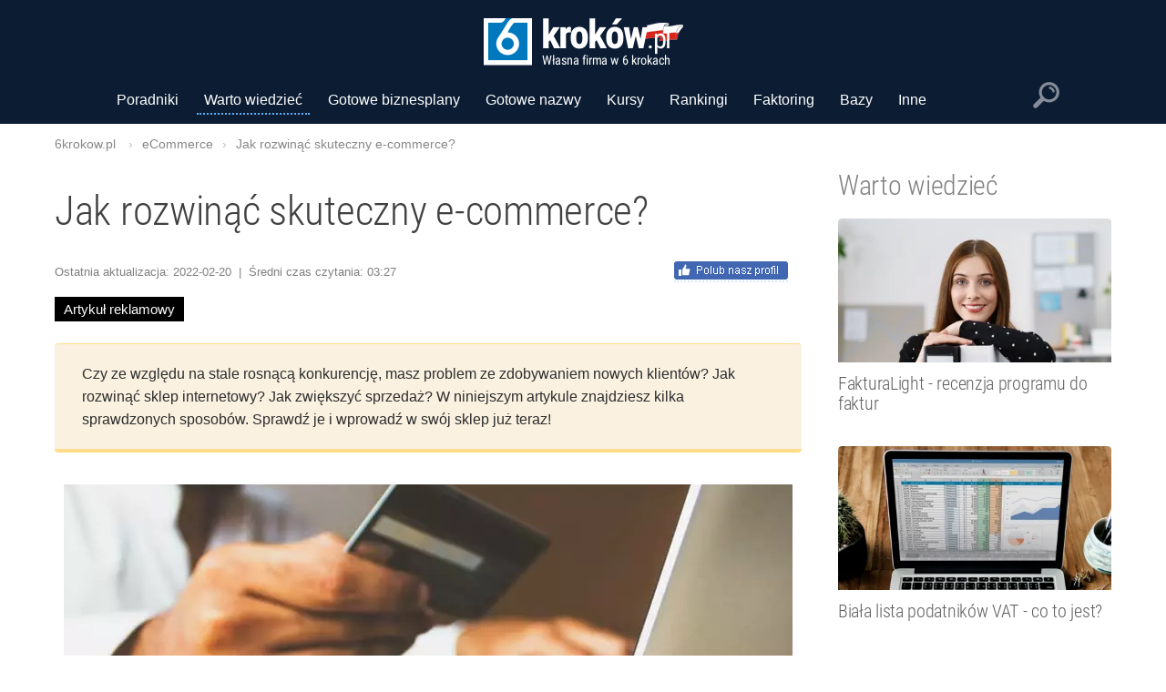

--- FILE ---
content_type: text/html; charset=UTF-8
request_url: https://6krokow.pl/-jak-rozwinac-skuteczny-e-commerce/
body_size: 81789
content:

<!DOCTYPE html>
<html lang="pl-PL" prefix="og: http://ogp.me/ns#">
<head>
    <title>Jak rozwinąć skuteczny e-commerce?</title>
    <meta property="og:title" content="Jak rozwinąć skuteczny e-commerce?" />
    <meta name="twitter:title" content="Jak rozwinąć skuteczny e-commerce?" />
    <meta name="description" content="W jaki sposób rozwinąć swój sklep internetowy? O co zadbać, aby być bardziej widocznym w Internecie? Jakie działania wdrożyć poza sklepem, w celu dotarcia do klinetów?" />
    <meta property="og:description" content="W jaki sposób rozwinąć swój sklep internetowy? O co zadbać, aby być bardziej widocznym w Internecie? Jakie działania wdrożyć poza sklepem, w celu dotarcia do klinetów?" />
    <meta name="twitter:description" content="W jaki sposób rozwinąć swój sklep internetowy? O co zadbać, aby być bardziej widocznym w Internecie? Jakie działania wdrożyć poza sklepem, w celu dotarcia do klinetów?" />
	 
	 <meta property="og:url" content="https://6krokow.pl/-jak-rozwinac-skuteczny-e-commerce/">
    <meta name="twitter:url" content="https://6krokow.pl/-jak-rozwinac-skuteczny-e-commerce/">
    <meta property="og:image" content="https://6krokow.pl/img/article/1894.jpg">
    <meta name="twitter:image" content="https://6krokow.pl/img/article/1894.jpg">

	 <link rel="canonical" href="https://6krokow.pl/-jak-rozwinac-skuteczny-e-commerce/">

	     <meta http-equiv="content-type" content="text/html; charset=utf-8"/>
    <meta name="viewport" content="width=device-width, initial-scale=1.0"/>
	 <meta http-equiv="x-ua-compatible" content="ie=edge">
    <meta name="google-site-verification" content="vubR2h5cvhv5klI580_6bKwZKR45DAhVEEZgJ5Kv-L8"/>
	 <meta name="msvalidate.01" content="B4E9DAF392BBCA9928151D7471BC5ADC" />
	 
    <meta property="og:type" content="article"/>
    <meta property="og:image:width" content="300"/>
    <meta property="og:image:height" content="300"/>
    <meta property="og:locale" content="pl_PL"/>
    <meta property="og:site_name" content="Własna działalność gospodarcza krok po kroku | 6krokow.pl"/>
	 

	 <link rel="shortcut icon" href="https://6krokow.pl/favico1.ico" type="image/x-icon" />
	 <link rel="icon" href="https://6krokow.pl/favico1.ico" type="image/vnd.microsoft.icon" />
	 
	 <link rel="icon" type="image/png" sizes="16x16" href="/img/site/favicon-16x16.png" />
     <link rel="icon" type="image/png" sizes="32x32" href="/img/site/favicon-32x32.png" />
	 <link rel="icon" type="image/png" sizes="48x48" href="/img/site/favicon-48x48.png" />
	 <link rel="icon" type="image/png" sizes="64x64" href="/img/site/favicon-64x64.png" />
	 
	 <link rel="icon" type="image/png" sizes="192x192" href="/img/site/android-icon-192x192.png" />

	 <link rel="apple-touch-icon" sizes="57x57" href="/img/site/apple-touch-icon-57x57.png">
     <link rel="apple-touch-icon" sizes="60x60" href="/img/site/apple-touch-icon-60x60.png" />
	 <link rel="apple-touch-icon" sizes="72x72" href="/img/site/apple-touch-icon-72x72.png">
     <link rel="apple-touch-icon" sizes="76x76" href="/img/site/apple-touch-icon-76x76.png" />
     <link rel="apple-touch-icon" sizes="114x114" href="/img/site/apple-touch-icon-114x114.png" />
	 <link rel="apple-touch-icon" sizes="120x120" href="/img/site/apple-touch-icon-120x120.png" />
	 <link rel="apple-touch-icon" sizes="144x144" href="/img/site/apple-touch-icon-144x144.png" />
     <link rel="apple-touch-icon" sizes="152x152" href="/img/site/apple-touch-icon-152x152.png" />
     <link rel="apple-touch-icon" sizes="167x167" href="/img/site/apple-touch-icon-167x167.png" />
     <link rel="apple-touch-icon" sizes="180x180" href="/img/site/apple-touch-icon-180x180.png" />
	 
	 <!--[if IE]>
    <meta async name="application-name" content="My App"/>
    <meta async name="msapplication-TileColor" content="#ffffff" />
    <meta async name="msapplication-TileImage" content="/img/site/ie70x70.png" />
	 <meta async name="msapplication-TileImage" content="/img/site/ie144x144.png" />
    <meta async name="msapplication-TileImage" content="/img/site/ie150x150.png" />
    <meta async name="msapplication-TileImage" content="/img/site/ie310x150.png" />
    <meta async name="msapplication-TileImage" content="/img/site/ie310x310.png" />
    <![endif]-->
	 
	 	 
	 <link rel="preconnect" href="https://apis.google.com">
     <link rel="dns-prefetch" href="https://apis.google.com">
	 <link rel="preconnect" href="https://code.jquery.com">
     <link rel="dns-prefetch" href="https://code.jquery.com">
	 <link rel="preconnect" href="https://connect.facebook.net">
     <link rel="dns-prefetch" href="https://connect.facebook.net">
	 <link rel="preconnect" href="https://www.google-analytics.com">
     <link rel="dns-prefetch" href="https://www.google-analytics.com">
	 <link rel="preconnect" href="https://www.googletagmanager.com">
     <link rel="dns-prefetch" href="https://www.googletagmanager.com">
 
	 
     <link rel="preload" as="font" crossorigin="anonymous" type="font/woff2" href="/fonts/ieVi2ZhZI2eCN5jzbjEETS9weq8-33mZGCoYb8td.woff2">
     <link rel="preload" as="font" crossorigin="anonymous" type="font/woff2" href="/fonts/ieVi2ZhZI2eCN5jzbjEETS9weq8-33mZGCQYbw.woff2">
	 <link rel="preload" as="font" crossorigin="anonymous" type="font/woff2" href="/fonts/ieVl2ZhZI2eCN5jzbjEETS9weq8-19y7DRs5.woff2">
	 <link rel="preload" as="font" crossorigin="anonymous" type="font/woff2" href="/fonts/ieVl2ZhZI2eCN5jzbjEETS9weq8-19K7DQ.woff2">
	 <link rel="preload" as="font" crossorigin="anonymous" type="font/woff2" href="/fonts/ieVi2ZhZI2eCN5jzbjEETS9weq8-32meGCoYb8td.woff2">
	 <link rel="preload" as="font" crossorigin="anonymous" type="font/woff2" href="/fonts/ieVi2ZhZI2eCN5jzbjEETS9weq8-32meGCQYbw.woff2">
	 
  <style>/*! * Bootstrap v3.3.7 (http://getbootstrap.com) * Copyright 2011-2016 Twitter, Inc. * Licensed under MIT (https://github.com/twbs/bootstrap/blob/master/LICENSE) */html{font-family:sans-serif;-webkit-text-size-adjust:100%;-ms-text-size-adjust:100%}body{margin:0}article,aside,details,figcaption,figure,footer,header,hgroup,main,menu,nav,section,summary{display:block}audio,canvas,progress,video{display:inline-block;vertical-align:baseline}audio:not([controls]){display:none;height:0}[hidden],template{display:none}a{background-color:transparent}a:active,a:hover{outline:0}abbr[title]{border-bottom:1px dotted}b,strong{font-weight:700}dfn{font-style:italic}h1{margin:.67em 0;font-size:2em}mark{color:#000;background:#ff0}small{font-size:80%}sub,sup{position:relative;font-size:75%;line-height:0;vertical-align:baseline}sup{top:-.5em}sub{bottom:-.25em}img{border:0}svg:not(:root){overflow:hidden}figure{margin:1em 40px}hr{height:0;-webkit-box-sizing:content-box;-moz-box-sizing:content-box;box-sizing:content-box}pre{overflow:auto}code,kbd,pre,samp{font-family:monospace,monospace;font-size:1em}button,input,optgroup,select,textarea{margin:0;font:inherit;color:inherit}button{overflow:visible}button,select{text-transform:none}button,html input[type=button],input[type=reset],input[type=submit]{-webkit-appearance:button;cursor:pointer}button[disabled],html input[disabled]{cursor:default}button::-moz-focus-inner,input::-moz-focus-inner{padding:0;border:0}input{line-height:normal}input[type=checkbox],input[type=radio]{-webkit-box-sizing:border-box;-moz-box-sizing:border-box;box-sizing:border-box;padding:0}input[type=number]::-webkit-inner-spin-button,input[type=number]::-webkit-outer-spin-button{height:auto}input[type=search]{-webkit-box-sizing:content-box;-moz-box-sizing:content-box;box-sizing:content-box;-webkit-appearance:textfield}input[type=search]::-webkit-search-cancel-button,input[type=search]::-webkit-search-decoration{-webkit-appearance:none}fieldset{padding:.35em .625em .75em;margin:0 2px;border:1px solid silver}legend{padding:0;border:0}textarea{overflow:auto}optgroup{font-weight:700}table{border-spacing:0;border-collapse:collapse}td,th{padding:0}@media print{*,:after,:before{color:#000!important;text-shadow:none!important;background:0 0!important;-webkit-box-shadow:none!important;box-shadow:none!important}a,a:visited{text-decoration:underline}a[href]:after{content:" (" attr(href) ")"}abbr[title]:after{content:" (" attr(title) ")"}a[href^="javascript:"]:after,a[href^="#"]:after{content:""}blockquote,pre{border:1px solid #999;page-break-inside:avoid}thead{display:table-header-group}img,tr{page-break-inside:avoid}img{max-width:100%!important}h2,h3,p{orphans:3;widows:3}h2,h3{page-break-after:avoid}.navbar{display:none}.btn>.caret,.dropup>.btn>.caret{border-top-color:#000!important}.label{border:1px solid #000}.table{border-collapse:collapse!important}.table td,.table th{background-color:#fff!important}.table-bordered td,.table-bordered th{border:1px solid #ddd!important}}@font-face{font-family:'Glyphicons Halflings';src:url(../fonts/glyphicons-halflings-regular.eot);src:url(../fonts/glyphicons-halflings-regular.eot?#iefix) format('embedded-opentype'),url(../fonts/glyphicons-halflings-regular.woff2) format('woff2'),url(../fonts/glyphicons-halflings-regular.woff) format('woff'),url(../fonts/glyphicons-halflings-regular.ttf) format('truetype'),url(../fonts/glyphicons-halflings-regular.svg#glyphicons_halflingsregular) format('svg')}.glyphicon{position:relative;top:1px;display:inline-block;font-family:'Glyphicons Halflings';font-style:normal;font-weight:400;line-height:1;-webkit-font-smoothing:antialiased;-moz-osx-font-smoothing:grayscale}.glyphicon-asterisk:before{content:"\002a"}.glyphicon-plus:before{content:"\002b"}.glyphicon-eur:before,.glyphicon-euro:before{content:"\20ac"}.glyphicon-minus:before{content:"\2212"}.glyphicon-cloud:before{content:"\2601"}.glyphicon-envelope:before{content:"\2709"}.glyphicon-pencil:before{content:"\270f"}.glyphicon-glass:before{content:"\e001"}.glyphicon-music:before{content:"\e002"}.glyphicon-search:before{content:"\e003"}.glyphicon-heart:before{content:"\e005"}.glyphicon-star:before{content:"\e006"}.glyphicon-star-empty:before{content:"\e007"}.glyphicon-user:before{content:"\e008"}.glyphicon-film:before{content:"\e009"}.glyphicon-th-large:before{content:"\e010"}.glyphicon-th:before{content:"\e011"}.glyphicon-th-list:before{content:"\e012"}.glyphicon-ok:before{content:"\e013"}.glyphicon-remove:before{content:"\e014"}.glyphicon-zoom-in:before{content:"\e015"}.glyphicon-zoom-out:before{content:"\e016"}.glyphicon-off:before{content:"\e017"}.glyphicon-signal:before{content:"\e018"}.glyphicon-cog:before{content:"\e019"}.glyphicon-trash:before{content:"\e020"}.glyphicon-home:before{content:"\e021"}.glyphicon-file:before{content:"\e022"}.glyphicon-time:before{content:"\e023"}.glyphicon-road:before{content:"\e024"}.glyphicon-download-alt:before{content:"\e025"}.glyphicon-download:before{content:"\e026"}.glyphicon-upload:before{content:"\e027"}.glyphicon-inbox:before{content:"\e028"}.glyphicon-play-circle:before{content:"\e029"}.glyphicon-repeat:before{content:"\e030"}.glyphicon-refresh:before{content:"\e031"}.glyphicon-list-alt:before{content:"\e032"}.glyphicon-lock:before{content:"\e033"}.glyphicon-flag:before{content:"\e034"}.glyphicon-headphones:before{content:"\e035"}.glyphicon-volume-off:before{content:"\e036"}.glyphicon-volume-down:before{content:"\e037"}.glyphicon-volume-up:before{content:"\e038"}.glyphicon-qrcode:before{content:"\e039"}.glyphicon-barcode:before{content:"\e040"}.glyphicon-tag:before{content:"\e041"}.glyphicon-tags:before{content:"\e042"}.glyphicon-book:before{content:"\e043"}.glyphicon-bookmark:before{content:"\e044"}.glyphicon-print:before{content:"\e045"}.glyphicon-camera:before{content:"\e046"}.glyphicon-font:before{content:"\e047"}.glyphicon-bold:before{content:"\e048"}.glyphicon-italic:before{content:"\e049"}.glyphicon-text-height:before{content:"\e050"}.glyphicon-text-width:before{content:"\e051"}.glyphicon-align-left:before{content:"\e052"}.glyphicon-align-center:before{content:"\e053"}.glyphicon-align-right:before{content:"\e054"}.glyphicon-align-justify:before{content:"\e055"}.glyphicon-list:before{content:"\e056"}.glyphicon-indent-left:before{content:"\e057"}.glyphicon-indent-right:before{content:"\e058"}.glyphicon-facetime-video:before{content:"\e059"}.glyphicon-picture:before{content:"\e060"}.glyphicon-map-marker:before{content:"\e062"}.glyphicon-adjust:before{content:"\e063"}.glyphicon-tint:before{content:"\e064"}.glyphicon-edit:before{content:"\e065"}.glyphicon-share:before{content:"\e066"}.glyphicon-check:before{content:"\e067"}.glyphicon-move:before{content:"\e068"}.glyphicon-step-backward:before{content:"\e069"}.glyphicon-fast-backward:before{content:"\e070"}.glyphicon-backward:before{content:"\e071"}.glyphicon-play:before{content:"\e072"}.glyphicon-pause:before{content:"\e073"}.glyphicon-stop:before{content:"\e074"}.glyphicon-forward:before{content:"\e075"}.glyphicon-fast-forward:before{content:"\e076"}.glyphicon-step-forward:before{content:"\e077"}.glyphicon-eject:before{content:"\e078"}.glyphicon-chevron-left:before{content:"\e079"}.glyphicon-chevron-right:before{content:"\e080"}.glyphicon-plus-sign:before{content:"\e081"}.glyphicon-minus-sign:before{content:"\e082"}.glyphicon-remove-sign:before{content:"\e083"}.glyphicon-ok-sign:before{content:"\e084"}.glyphicon-question-sign:before{content:"\e085"}.glyphicon-info-sign:before{content:"\e086"}.glyphicon-screenshot:before{content:"\e087"}.glyphicon-remove-circle:before{content:"\e088"}.glyphicon-ok-circle:before{content:"\e089"}.glyphicon-ban-circle:before{content:"\e090"}.glyphicon-arrow-left:before{content:"\e091"}.glyphicon-arrow-right:before{content:"\e092"}.glyphicon-arrow-up:before{content:"\e093"}.glyphicon-arrow-down:before{content:"\e094"}.glyphicon-share-alt:before{content:"\e095"}.glyphicon-resize-full:before{content:"\e096"}.glyphicon-resize-small:before{content:"\e097"}.glyphicon-exclamation-sign:before{content:"\e101"}.glyphicon-gift:before{content:"\e102"}.glyphicon-leaf:before{content:"\e103"}.glyphicon-fire:before{content:"\e104"}.glyphicon-eye-open:before{content:"\e105"}.glyphicon-eye-close:before{content:"\e106"}.glyphicon-warning-sign:before{content:"\e107"}.glyphicon-plane:before{content:"\e108"}.glyphicon-calendar:before{content:"\e109"}.glyphicon-random:before{content:"\e110"}.glyphicon-comment:before{content:"\e111"}.glyphicon-magnet:before{content:"\e112"}.glyphicon-chevron-up:before{content:"\e113"}.glyphicon-chevron-down:before{content:"\e114"}.glyphicon-retweet:before{content:"\e115"}.glyphicon-shopping-cart:before{content:"\e116"}.glyphicon-folder-close:before{content:"\e117"}.glyphicon-folder-open:before{content:"\e118"}.glyphicon-resize-vertical:before{content:"\e119"}.glyphicon-resize-horizontal:before{content:"\e120"}.glyphicon-hdd:before{content:"\e121"}.glyphicon-bullhorn:before{content:"\e122"}.glyphicon-bell:before{content:"\e123"}.glyphicon-certificate:before{content:"\e124"}.glyphicon-thumbs-up:before{content:"\e125"}.glyphicon-thumbs-down:before{content:"\e126"}.glyphicon-hand-right:before{content:"\e127"}.glyphicon-hand-left:before{content:"\e128"}.glyphicon-hand-up:before{content:"\e129"}.glyphicon-hand-down:before{content:"\e130"}.glyphicon-circle-arrow-right:before{content:"\e131"}.glyphicon-circle-arrow-left:before{content:"\e132"}.glyphicon-circle-arrow-up:before{content:"\e133"}.glyphicon-circle-arrow-down:before{content:"\e134"}.glyphicon-globe:before{content:"\e135"}.glyphicon-wrench:before{content:"\e136"}.glyphicon-tasks:before{content:"\e137"}.glyphicon-filter:before{content:"\e138"}.glyphicon-briefcase:before{content:"\e139"}.glyphicon-fullscreen:before{content:"\e140"}.glyphicon-dashboard:before{content:"\e141"}.glyphicon-paperclip:before{content:"\e142"}.glyphicon-heart-empty:before{content:"\e143"}.glyphicon-link:before{content:"\e144"}.glyphicon-phone:before{content:"\e145"}.glyphicon-pushpin:before{content:"\e146"}.glyphicon-usd:before{content:"\e148"}.glyphicon-gbp:before{content:"\e149"}.glyphicon-sort:before{content:"\e150"}.glyphicon-sort-by-alphabet:before{content:"\e151"}.glyphicon-sort-by-alphabet-alt:before{content:"\e152"}.glyphicon-sort-by-order:before{content:"\e153"}.glyphicon-sort-by-order-alt:before{content:"\e154"}.glyphicon-sort-by-attributes:before{content:"\e155"}.glyphicon-sort-by-attributes-alt:before{content:"\e156"}.glyphicon-unchecked:before{content:"\e157"}.glyphicon-expand:before{content:"\e158"}.glyphicon-collapse-down:before{content:"\e159"}.glyphicon-collapse-up:before{content:"\e160"}.glyphicon-log-in:before{content:"\e161"}.glyphicon-flash:before{content:"\e162"}.glyphicon-log-out:before{content:"\e163"}.glyphicon-new-window:before{content:"\e164"}.glyphicon-record:before{content:"\e165"}.glyphicon-save:before{content:"\e166"}.glyphicon-open:before{content:"\e167"}.glyphicon-saved:before{content:"\e168"}.glyphicon-import:before{content:"\e169"}.glyphicon-export:before{content:"\e170"}.glyphicon-send:before{content:"\e171"}.glyphicon-floppy-disk:before{content:"\e172"}.glyphicon-floppy-saved:before{content:"\e173"}.glyphicon-floppy-remove:before{content:"\e174"}.glyphicon-floppy-save:before{content:"\e175"}.glyphicon-floppy-open:before{content:"\e176"}.glyphicon-credit-card:before{content:"\e177"}.glyphicon-transfer:before{content:"\e178"}.glyphicon-cutlery:before{content:"\e179"}.glyphicon-header:before{content:"\e180"}.glyphicon-compressed:before{content:"\e181"}.glyphicon-earphone:before{content:"\e182"}.glyphicon-phone-alt:before{content:"\e183"}.glyphicon-tower:before{content:"\e184"}.glyphicon-stats:before{content:"\e185"}.glyphicon-sd-video:before{content:"\e186"}.glyphicon-hd-video:before{content:"\e187"}.glyphicon-subtitles:before{content:"\e188"}.glyphicon-sound-stereo:before{content:"\e189"}.glyphicon-sound-dolby:before{content:"\e190"}.glyphicon-sound-5-1:before{content:"\e191"}.glyphicon-sound-6-1:before{content:"\e192"}.glyphicon-sound-7-1:before{content:"\e193"}.glyphicon-copyright-mark:before{content:"\e194"}.glyphicon-registration-mark:before{content:"\e195"}.glyphicon-cloud-download:before{content:"\e197"}.glyphicon-cloud-upload:before{content:"\e198"}.glyphicon-tree-conifer:before{content:"\e199"}.glyphicon-tree-deciduous:before{content:"\e200"}.glyphicon-cd:before{content:"\e201"}.glyphicon-save-file:before{content:"\e202"}.glyphicon-open-file:before{content:"\e203"}.glyphicon-level-up:before{content:"\e204"}.glyphicon-copy:before{content:"\e205"}.glyphicon-paste:before{content:"\e206"}.glyphicon-alert:before{content:"\e209"}.glyphicon-equalizer:before{content:"\e210"}.glyphicon-king:before{content:"\e211"}.glyphicon-queen:before{content:"\e212"}.glyphicon-pawn:before{content:"\e213"}.glyphicon-bishop:before{content:"\e214"}.glyphicon-knight:before{content:"\e215"}.glyphicon-baby-formula:before{content:"\e216"}.glyphicon-tent:before{content:"\26fa"}.glyphicon-blackboard:before{content:"\e218"}.glyphicon-bed:before{content:"\e219"}.glyphicon-apple:before{content:"\f8ff"}.glyphicon-erase:before{content:"\e221"}.glyphicon-hourglass:before{content:"\231b"}.glyphicon-lamp:before{content:"\e223"}.glyphicon-duplicate:before{content:"\e224"}.glyphicon-piggy-bank:before{content:"\e225"}.glyphicon-scissors:before{content:"\e226"}.glyphicon-bitcoin:before{content:"\e227"}.glyphicon-btc:before{content:"\e227"}.glyphicon-xbt:before{content:"\e227"}.glyphicon-yen:before{content:"\00a5"}.glyphicon-jpy:before{content:"\00a5"}.glyphicon-ruble:before{content:"\20bd"}.glyphicon-rub:before{content:"\20bd"}.glyphicon-scale:before{content:"\e230"}.glyphicon-ice-lolly:before{content:"\e231"}.glyphicon-ice-lolly-tasted:before{content:"\e232"}.glyphicon-education:before{content:"\e233"}.glyphicon-option-horizontal:before{content:"\e234"}.glyphicon-option-vertical:before{content:"\e235"}.glyphicon-menu-hamburger:before{content:"\e236"}.glyphicon-modal-window:before{content:"\e237"}.glyphicon-oil:before{content:"\e238"}.glyphicon-grain:before{content:"\e239"}.glyphicon-sunglasses:before{content:"\e240"}.glyphicon-text-size:before{content:"\e241"}.glyphicon-text-color:before{content:"\e242"}.glyphicon-text-background:before{content:"\e243"}.glyphicon-object-align-top:before{content:"\e244"}.glyphicon-object-align-bottom:before{content:"\e245"}.glyphicon-object-align-horizontal:before{content:"\e246"}.glyphicon-object-align-left:before{content:"\e247"}.glyphicon-object-align-vertical:before{content:"\e248"}.glyphicon-object-align-right:before{content:"\e249"}.glyphicon-triangle-right:before{content:"\e250"}.glyphicon-triangle-left:before{content:"\e251"}.glyphicon-triangle-bottom:before{content:"\e252"}.glyphicon-triangle-top:before{content:"\e253"}.glyphicon-console:before{content:"\e254"}.glyphicon-superscript:before{content:"\e255"}.glyphicon-subscript:before{content:"\e256"}.glyphicon-menu-left:before{content:"\e257"}.glyphicon-menu-right:before{content:"\e258"}.glyphicon-menu-down:before{content:"\e259"}.glyphicon-menu-up:before{content:"\e260"}*{-webkit-box-sizing:border-box;-moz-box-sizing:border-box;box-sizing:border-box}:after,:before{-webkit-box-sizing:border-box;-moz-box-sizing:border-box;box-sizing:border-box}html{font-size:10px;-webkit-tap-highlight-color:rgba(0,0,0,0)}body{font-family:"Helvetica Neue",Helvetica,Arial,sans-serif;font-size:14px;line-height:1.42857143;color:#333;background-color:#fff}button,input,select,textarea{font-family:inherit;font-size:inherit;line-height:inherit}a{color:#337ab7;text-decoration:none}a:focus,a:hover{color:#23527c;text-decoration:underline}a:focus{outline:5px auto -webkit-focus-ring-color;outline-offset:-2px}figure{margin:0}img{vertical-align:middle}.carousel-inner>.item>a>img,.carousel-inner>.item>img,.img-responsive,.thumbnail a>img,.thumbnail>img{display:block;max-width:100%;height:auto}.img-rounded{border-radius:6px}.img-thumbnail{display:inline-block;max-width:100%;height:auto;padding:4px;line-height:1.42857143;background-color:#fff;border:1px solid #ddd;border-radius:4px;-webkit-transition:all .2s ease-in-out;-o-transition:all .2s ease-in-out;transition:all .2s ease-in-out}.img-circle{border-radius:50%}hr{margin-top:20px;margin-bottom:20px;border:0;border-top:1px solid #eee}.sr-only{position:absolute;width:1px;height:1px;padding:0;margin:-1px;overflow:hidden;clip:rect(0,0,0,0);border:0}.sr-only-focusable:active,.sr-only-focusable:focus{position:static;width:auto;height:auto;margin:0;overflow:visible;clip:auto}[role=button]{cursor:pointer}.h1,.h2,.h3,.h4,.h5,.h6,h1,h2,h3,h4,h5,h6{font-family:inherit;font-weight:500;line-height:1.1;color:inherit}.h1 .small,.h1 small,.h2 .small,.h2 small,.h3 .small,.h3 small,.h4 .small,.h4 small,.h5 .small,.h5 small,.h6 .small,.h6 small,h1 .small,h1 small,h2 .small,h2 small,h3 .small,h3 small,h4 .small,h4 small,h5 .small,h5 small,h6 .small,h6 small{font-weight:400;line-height:1;color:#777}.h1,.h2,.h3,h1,h2,h3{margin-top:20px;margin-bottom:10px}.h1 .small,.h1 small,.h2 .small,.h2 small,.h3 .small,.h3 small,h1 .small,h1 small,h2 .small,h2 small,h3 .small,h3 small{font-size:65%}.h4,.h5,.h6,h4,h5,h6{margin-top:10px;margin-bottom:10px}.h4 .small,.h4 small,.h5 .small,.h5 small,.h6 .small,.h6 small,h4 .small,h4 small,h5 .small,h5 small,h6 .small,h6 small{font-size:75%}.h1,h1{font-size:36px}.h2,h2{font-size:30px}.h3,h3{font-size:24px}.h4,h4{font-size:18px}.h5,h5{font-size:14px}.h6,h6{font-size:12px}p{margin:0 0 10px}.lead{margin-bottom:20px;font-size:16px;font-weight:300;line-height:1.4}@media (min-width:768px){.lead{font-size:21px}}.small,small{font-size:85%}.mark,mark{padding:.2em;background-color:#fcf8e3}.text-left{text-align:left}.text-right{text-align:right}.text-center{text-align:center}.text-justify{text-align:justify}.text-nowrap{white-space:nowrap}.text-lowercase{text-transform:lowercase}.text-uppercase{text-transform:uppercase}.text-capitalize{text-transform:capitalize}.text-muted{color:#777}.text-primary{color:#337ab7}a.text-primary:focus,a.text-primary:hover{color:#286090}.text-success{color:#3c763d}a.text-success:focus,a.text-success:hover{color:#2b542c}.text-info{color:#31708f}a.text-info:focus,a.text-info:hover{color:#245269}.text-warning{color:#8a6d3b}a.text-warning:focus,a.text-warning:hover{color:#66512c}.text-danger{color:#a94442}a.text-danger:focus,a.text-danger:hover{color:#843534}.bg-primary{color:#fff;background-color:#337ab7}a.bg-primary:focus,a.bg-primary:hover{background-color:#286090}.bg-success{background-color:#dff0d8}a.bg-success:focus,a.bg-success:hover{background-color:#c1e2b3}.bg-info{background-color:#d9edf7}a.bg-info:focus,a.bg-info:hover{background-color:#afd9ee}.bg-warning{background-color:#fcf8e3}a.bg-warning:focus,a.bg-warning:hover{background-color:#f7ecb5}.bg-danger{background-color:#f2dede}a.bg-danger:focus,a.bg-danger:hover{background-color:#e4b9b9}.page-header{padding-bottom:9px;margin:40px 0 20px;border-bottom:1px solid #eee}ol,ul{margin-top:0;margin-bottom:10px}ol ol,ol ul,ul ol,ul ul{margin-bottom:0}.list-unstyled{padding-left:0;list-style:none}.list-inline{padding-left:0;margin-left:-5px;list-style:none}.list-inline>li{display:inline-block;padding-right:5px;padding-left:5px}dl{margin-top:0;margin-bottom:20px}dd,dt{line-height:1.42857143}dt{font-weight:700}dd{margin-left:0}@media (min-width:768px){.dl-horizontal dt{float:left;width:160px;overflow:hidden;clear:left;text-align:right;text-overflow:ellipsis;white-space:nowrap}.dl-horizontal dd{margin-left:180px}}abbr[data-original-title],abbr[title]{cursor:help;border-bottom:1px dotted #777}.initialism{font-size:90%;text-transform:uppercase}blockquote{padding:10px 20px;margin:0 0 20px;font-size:17.5px;border-left:5px solid #eee}blockquote ol:last-child,blockquote p:last-child,blockquote ul:last-child{margin-bottom:0}blockquote .small,blockquote footer,blockquote small{display:block;font-size:80%;line-height:1.42857143;color:#777}blockquote .small:before,blockquote footer:before,blockquote small:before{content:'\2014 \00A0'}.blockquote-reverse,blockquote.pull-right{padding-right:15px;padding-left:0;text-align:right;border-right:5px solid #eee;border-left:0}.blockquote-reverse .small:before,.blockquote-reverse footer:before,.blockquote-reverse small:before,blockquote.pull-right .small:before,blockquote.pull-right footer:before,blockquote.pull-right small:before{content:''}.blockquote-reverse .small:after,.blockquote-reverse footer:after,.blockquote-reverse small:after,blockquote.pull-right .small:after,blockquote.pull-right footer:after,blockquote.pull-right small:after{content:'\00A0 \2014'}address{margin-bottom:20px;font-style:normal;line-height:1.42857143}code,kbd,pre,samp{font-family:Menlo,Monaco,Consolas,"Courier New",monospace}code{padding:2px 4px;font-size:90%;color:#c7254e;background-color:#f9f2f4;border-radius:4px}kbd{padding:2px 4px;font-size:90%;color:#fff;background-color:#333;border-radius:3px;-webkit-box-shadow:inset 0 -1px 0 rgba(0,0,0,.25);box-shadow:inset 0 -1px 0 rgba(0,0,0,.25)}kbd kbd{padding:0;font-size:100%;font-weight:700;-webkit-box-shadow:none;box-shadow:none}pre{display:block;padding:9.5px;margin:0 0 10px;font-size:13px;line-height:1.42857143;color:#333;word-break:break-all;word-wrap:break-word;background-color:#f5f5f5;border:1px solid #ccc;border-radius:4px}pre code{padding:0;font-size:inherit;color:inherit;white-space:pre-wrap;background-color:transparent;border-radius:0}.pre-scrollable{max-height:340px;overflow-y:scroll}.container{padding-right:15px;padding-left:15px;margin-right:auto;margin-left:auto}@media (min-width:768px){.container{width:750px}}@media (min-width:992px){.container{width:970px}}@media (min-width:1200px){.container{width:1170px}}.container-fluid{padding-right:15px;padding-left:15px;margin-right:auto;margin-left:auto}.row{margin-right:-15px;margin-left:-15px}.col-lg-1,.col-lg-10,.col-lg-11,.col-lg-12,.col-lg-2,.col-lg-3,.col-lg-4,.col-lg-5,.col-lg-6,.col-lg-7,.col-lg-8,.col-lg-9,.col-md-1,.col-md-10,.col-md-11,.col-md-12,.col-md-2,.col-md-3,.col-md-4,.col-md-5,.col-md-6,.col-md-7,.col-md-8,.col-md-9,.col-sm-1,.col-sm-10,.col-sm-11,.col-sm-12,.col-sm-2,.col-sm-3,.col-sm-4,.col-sm-5,.col-sm-6,.col-sm-7,.col-sm-8,.col-sm-9,.col-xs-1,.col-xs-10,.col-xs-11,.col-xs-12,.col-xs-2,.col-xs-3,.col-xs-4,.col-xs-5,.col-xs-6,.col-xs-7,.col-xs-8,.col-xs-9{position:relative;min-height:1px;padding-right:15px;padding-left:15px}.col-xs-1,.col-xs-10,.col-xs-11,.col-xs-12,.col-xs-2,.col-xs-3,.col-xs-4,.col-xs-5,.col-xs-6,.col-xs-7,.col-xs-8,.col-xs-9{float:left}.col-xs-12{width:100%}.col-xs-11{width:91.66666667%}.col-xs-10{width:83.33333333%}.col-xs-9{width:75%}.col-xs-8{width:66.66666667%}.col-xs-7{width:58.33333333%}.col-xs-6{width:50%}.col-xs-5{width:41.66666667%}.col-xs-4{width:33.33333333%}.col-xs-3{width:25%}.col-xs-2{width:16.66666667%}.col-xs-1{width:8.33333333%}.col-xs-pull-12{right:100%}.col-xs-pull-11{right:91.66666667%}.col-xs-pull-10{right:83.33333333%}.col-xs-pull-9{right:75%}.col-xs-pull-8{right:66.66666667%}.col-xs-pull-7{right:58.33333333%}.col-xs-pull-6{right:50%}.col-xs-pull-5{right:41.66666667%}.col-xs-pull-4{right:33.33333333%}.col-xs-pull-3{right:25%}.col-xs-pull-2{right:16.66666667%}.col-xs-pull-1{right:8.33333333%}.col-xs-pull-0{right:auto}.col-xs-push-12{left:100%}.col-xs-push-11{left:91.66666667%}.col-xs-push-10{left:83.33333333%}.col-xs-push-9{left:75%}.col-xs-push-8{left:66.66666667%}.col-xs-push-7{left:58.33333333%}.col-xs-push-6{left:50%}.col-xs-push-5{left:41.66666667%}.col-xs-push-4{left:33.33333333%}.col-xs-push-3{left:25%}.col-xs-push-2{left:16.66666667%}.col-xs-push-1{left:8.33333333%}.col-xs-push-0{left:auto}.col-xs-offset-12{margin-left:100%}.col-xs-offset-11{margin-left:91.66666667%}.col-xs-offset-10{margin-left:83.33333333%}.col-xs-offset-9{margin-left:75%}.col-xs-offset-8{margin-left:66.66666667%}.col-xs-offset-7{margin-left:58.33333333%}.col-xs-offset-6{margin-left:50%}.col-xs-offset-5{margin-left:41.66666667%}.col-xs-offset-4{margin-left:33.33333333%}.col-xs-offset-3{margin-left:25%}.col-xs-offset-2{margin-left:16.66666667%}.col-xs-offset-1{margin-left:8.33333333%}.col-xs-offset-0{margin-left:0}@media (min-width:768px){.col-sm-1,.col-sm-10,.col-sm-11,.col-sm-12,.col-sm-2,.col-sm-3,.col-sm-4,.col-sm-5,.col-sm-6,.col-sm-7,.col-sm-8,.col-sm-9{float:left}.col-sm-12{width:100%}.col-sm-11{width:91.66666667%}.col-sm-10{width:83.33333333%}.col-sm-9{width:75%}.col-sm-8{width:66.66666667%}.col-sm-7{width:58.33333333%}.col-sm-6{width:50%}.col-sm-5{width:41.66666667%}.col-sm-4{width:33.33333333%}.col-sm-3{width:25%}.col-sm-2{width:16.66666667%}.col-sm-1{width:8.33333333%}.col-sm-pull-12{right:100%}.col-sm-pull-11{right:91.66666667%}.col-sm-pull-10{right:83.33333333%}.col-sm-pull-9{right:75%}.col-sm-pull-8{right:66.66666667%}.col-sm-pull-7{right:58.33333333%}.col-sm-pull-6{right:50%}.col-sm-pull-5{right:41.66666667%}.col-sm-pull-4{right:33.33333333%}.col-sm-pull-3{right:25%}.col-sm-pull-2{right:16.66666667%}.col-sm-pull-1{right:8.33333333%}.col-sm-pull-0{right:auto}.col-sm-push-12{left:100%}.col-sm-push-11{left:91.66666667%}.col-sm-push-10{left:83.33333333%}.col-sm-push-9{left:75%}.col-sm-push-8{left:66.66666667%}.col-sm-push-7{left:58.33333333%}.col-sm-push-6{left:50%}.col-sm-push-5{left:41.66666667%}.col-sm-push-4{left:33.33333333%}.col-sm-push-3{left:25%}.col-sm-push-2{left:16.66666667%}.col-sm-push-1{left:8.33333333%}.col-sm-push-0{left:auto}.col-sm-offset-12{margin-left:100%}.col-sm-offset-11{margin-left:91.66666667%}.col-sm-offset-10{margin-left:83.33333333%}.col-sm-offset-9{margin-left:75%}.col-sm-offset-8{margin-left:66.66666667%}.col-sm-offset-7{margin-left:58.33333333%}.col-sm-offset-6{margin-left:50%}.col-sm-offset-5{margin-left:41.66666667%}.col-sm-offset-4{margin-left:33.33333333%}.col-sm-offset-3{margin-left:25%}.col-sm-offset-2{margin-left:16.66666667%}.col-sm-offset-1{margin-left:8.33333333%}.col-sm-offset-0{margin-left:0}}@media (min-width:992px){.col-md-1,.col-md-10,.col-md-11,.col-md-12,.col-md-2,.col-md-3,.col-md-4,.col-md-5,.col-md-6,.col-md-7,.col-md-8,.col-md-9{float:left}.col-md-12{width:100%}.col-md-11{width:91.66666667%}.col-md-10{width:83.33333333%}.col-md-9{width:75%}.col-md-8{width:66.66666667%}.col-md-7{width:58.33333333%}.col-md-6{width:50%}.col-md-5{width:41.66666667%}.col-md-4{width:33.33333333%}.col-md-3{width:25%}.col-md-2{width:16.66666667%}.col-md-1{width:8.33333333%}.col-md-pull-12{right:100%}.col-md-pull-11{right:91.66666667%}.col-md-pull-10{right:83.33333333%}.col-md-pull-9{right:75%}.col-md-pull-8{right:66.66666667%}.col-md-pull-7{right:58.33333333%}.col-md-pull-6{right:50%}.col-md-pull-5{right:41.66666667%}.col-md-pull-4{right:33.33333333%}.col-md-pull-3{right:25%}.col-md-pull-2{right:16.66666667%}.col-md-pull-1{right:8.33333333%}.col-md-pull-0{right:auto}.col-md-push-12{left:100%}.col-md-push-11{left:91.66666667%}.col-md-push-10{left:83.33333333%}.col-md-push-9{left:75%}.col-md-push-8{left:66.66666667%}.col-md-push-7{left:58.33333333%}.col-md-push-6{left:50%}.col-md-push-5{left:41.66666667%}.col-md-push-4{left:33.33333333%}.col-md-push-3{left:25%}.col-md-push-2{left:16.66666667%}.col-md-push-1{left:8.33333333%}.col-md-push-0{left:auto}.col-md-offset-12{margin-left:100%}.col-md-offset-11{margin-left:91.66666667%}.col-md-offset-10{margin-left:83.33333333%}.col-md-offset-9{margin-left:75%}.col-md-offset-8{margin-left:66.66666667%}.col-md-offset-7{margin-left:58.33333333%}.col-md-offset-6{margin-left:50%}.col-md-offset-5{margin-left:41.66666667%}.col-md-offset-4{margin-left:33.33333333%}.col-md-offset-3{margin-left:25%}.col-md-offset-2{margin-left:16.66666667%}.col-md-offset-1{margin-left:8.33333333%}.col-md-offset-0{margin-left:0}}@media (min-width:1200px){.col-lg-1,.col-lg-10,.col-lg-11,.col-lg-12,.col-lg-2,.col-lg-3,.col-lg-4,.col-lg-5,.col-lg-6,.col-lg-7,.col-lg-8,.col-lg-9{float:left}.col-lg-12{width:100%}.col-lg-11{width:91.66666667%}.col-lg-10{width:83.33333333%}.col-lg-9{width:75%}.col-lg-8{width:66.66666667%}.col-lg-7{width:58.33333333%}.col-lg-6{width:50%}.col-lg-5{width:41.66666667%}.col-lg-4{width:33.33333333%}.col-lg-3{width:25%}.col-lg-2{width:16.66666667%}.col-lg-1{width:8.33333333%}.col-lg-pull-12{right:100%}.col-lg-pull-11{right:91.66666667%}.col-lg-pull-10{right:83.33333333%}.col-lg-pull-9{right:75%}.col-lg-pull-8{right:66.66666667%}.col-lg-pull-7{right:58.33333333%}.col-lg-pull-6{right:50%}.col-lg-pull-5{right:41.66666667%}.col-lg-pull-4{right:33.33333333%}.col-lg-pull-3{right:25%}.col-lg-pull-2{right:16.66666667%}.col-lg-pull-1{right:8.33333333%}.col-lg-pull-0{right:auto}.col-lg-push-12{left:100%}.col-lg-push-11{left:91.66666667%}.col-lg-push-10{left:83.33333333%}.col-lg-push-9{left:75%}.col-lg-push-8{left:66.66666667%}.col-lg-push-7{left:58.33333333%}.col-lg-push-6{left:50%}.col-lg-push-5{left:41.66666667%}.col-lg-push-4{left:33.33333333%}.col-lg-push-3{left:25%}.col-lg-push-2{left:16.66666667%}.col-lg-push-1{left:8.33333333%}.col-lg-push-0{left:auto}.col-lg-offset-12{margin-left:100%}.col-lg-offset-11{margin-left:91.66666667%}.col-lg-offset-10{margin-left:83.33333333%}.col-lg-offset-9{margin-left:75%}.col-lg-offset-8{margin-left:66.66666667%}.col-lg-offset-7{margin-left:58.33333333%}.col-lg-offset-6{margin-left:50%}.col-lg-offset-5{margin-left:41.66666667%}.col-lg-offset-4{margin-left:33.33333333%}.col-lg-offset-3{margin-left:25%}.col-lg-offset-2{margin-left:16.66666667%}.col-lg-offset-1{margin-left:8.33333333%}.col-lg-offset-0{margin-left:0}}table{background-color:transparent}caption{padding-top:8px;padding-bottom:8px;color:#777;text-align:left}th{text-align:left}.table{width:100%;max-width:100%;margin-bottom:20px}.table>tbody>tr>td,.table>tbody>tr>th,.table>tfoot>tr>td,.table>tfoot>tr>th,.table>thead>tr>td,.table>thead>tr>th{padding:8px;line-height:1.42857143;vertical-align:top;border-top:1px solid #ddd}.table>thead>tr>th{vertical-align:bottom;border-bottom:2px solid #ddd}.table>caption+thead>tr:first-child>td,.table>caption+thead>tr:first-child>th,.table>colgroup+thead>tr:first-child>td,.table>colgroup+thead>tr:first-child>th,.table>thead:first-child>tr:first-child>td,.table>thead:first-child>tr:first-child>th{border-top:0}.table>tbody+tbody{border-top:2px solid #ddd}.table .table{background-color:#fff}.table-condensed>tbody>tr>td,.table-condensed>tbody>tr>th,.table-condensed>tfoot>tr>td,.table-condensed>tfoot>tr>th,.table-condensed>thead>tr>td,.table-condensed>thead>tr>th{padding:5px}.table-bordered{border:1px solid #ddd}.table-bordered>tbody>tr>td,.table-bordered>tbody>tr>th,.table-bordered>tfoot>tr>td,.table-bordered>tfoot>tr>th,.table-bordered>thead>tr>td,.table-bordered>thead>tr>th{border:1px solid #ddd}.table-bordered>thead>tr>td,.table-bordered>thead>tr>th{border-bottom-width:2px}.table-striped>tbody>tr:nth-of-type(odd){background-color:#f9f9f9}.table-hover>tbody>tr:hover{background-color:#f5f5f5}table col[class*=col-]{position:static;display:table-column;float:none}table td[class*=col-],table th[class*=col-]{position:static;display:table-cell;float:none}.table>tbody>tr.active>td,.table>tbody>tr.active>th,.table>tbody>tr>td.active,.table>tbody>tr>th.active,.table>tfoot>tr.active>td,.table>tfoot>tr.active>th,.table>tfoot>tr>td.active,.table>tfoot>tr>th.active,.table>thead>tr.active>td,.table>thead>tr.active>th,.table>thead>tr>td.active,.table>thead>tr>th.active{background-color:#f5f5f5}.table-hover>tbody>tr.active:hover>td,.table-hover>tbody>tr.active:hover>th,.table-hover>tbody>tr:hover>.active,.table-hover>tbody>tr>td.active:hover,.table-hover>tbody>tr>th.active:hover{background-color:#e8e8e8}.table>tbody>tr.success>td,.table>tbody>tr.success>th,.table>tbody>tr>td.success,.table>tbody>tr>th.success,.table>tfoot>tr.success>td,.table>tfoot>tr.success>th,.table>tfoot>tr>td.success,.table>tfoot>tr>th.success,.table>thead>tr.success>td,.table>thead>tr.success>th,.table>thead>tr>td.success,.table>thead>tr>th.success{background-color:#dff0d8}.table-hover>tbody>tr.success:hover>td,.table-hover>tbody>tr.success:hover>th,.table-hover>tbody>tr:hover>.success,.table-hover>tbody>tr>td.success:hover,.table-hover>tbody>tr>th.success:hover{background-color:#d0e9c6}.table>tbody>tr.info>td,.table>tbody>tr.info>th,.table>tbody>tr>td.info,.table>tbody>tr>th.info,.table>tfoot>tr.info>td,.table>tfoot>tr.info>th,.table>tfoot>tr>td.info,.table>tfoot>tr>th.info,.table>thead>tr.info>td,.table>thead>tr.info>th,.table>thead>tr>td.info,.table>thead>tr>th.info{background-color:#d9edf7}.table-hover>tbody>tr.info:hover>td,.table-hover>tbody>tr.info:hover>th,.table-hover>tbody>tr:hover>.info,.table-hover>tbody>tr>td.info:hover,.table-hover>tbody>tr>th.info:hover{background-color:#c4e3f3}.table>tbody>tr.warning>td,.table>tbody>tr.warning>th,.table>tbody>tr>td.warning,.table>tbody>tr>th.warning,.table>tfoot>tr.warning>td,.table>tfoot>tr.warning>th,.table>tfoot>tr>td.warning,.table>tfoot>tr>th.warning,.table>thead>tr.warning>td,.table>thead>tr.warning>th,.table>thead>tr>td.warning,.table>thead>tr>th.warning{background-color:#fcf8e3}.table-hover>tbody>tr.warning:hover>td,.table-hover>tbody>tr.warning:hover>th,.table-hover>tbody>tr:hover>.warning,.table-hover>tbody>tr>td.warning:hover,.table-hover>tbody>tr>th.warning:hover{background-color:#faf2cc}.table>tbody>tr.danger>td,.table>tbody>tr.danger>th,.table>tbody>tr>td.danger,.table>tbody>tr>th.danger,.table>tfoot>tr.danger>td,.table>tfoot>tr.danger>th,.table>tfoot>tr>td.danger,.table>tfoot>tr>th.danger,.table>thead>tr.danger>td,.table>thead>tr.danger>th,.table>thead>tr>td.danger,.table>thead>tr>th.danger{background-color:#f2dede}.table-hover>tbody>tr.danger:hover>td,.table-hover>tbody>tr.danger:hover>th,.table-hover>tbody>tr:hover>.danger,.table-hover>tbody>tr>td.danger:hover,.table-hover>tbody>tr>th.danger:hover{background-color:#ebcccc}.table-responsive{min-height:.01%;overflow-x:auto}@media screen and (max-width:767px){.table-responsive{width:100%;margin-bottom:15px;overflow-y:hidden;-ms-overflow-style:-ms-autohiding-scrollbar;border:1px solid #ddd}.table-responsive>.table{margin-bottom:0}.table-responsive>.table>tbody>tr>td,.table-responsive>.table>tbody>tr>th,.table-responsive>.table>tfoot>tr>td,.table-responsive>.table>tfoot>tr>th,.table-responsive>.table>thead>tr>td,.table-responsive>.table>thead>tr>th{white-space:nowrap}.table-responsive>.table-bordered{border:0}.table-responsive>.table-bordered>tbody>tr>td:first-child,.table-responsive>.table-bordered>tbody>tr>th:first-child,.table-responsive>.table-bordered>tfoot>tr>td:first-child,.table-responsive>.table-bordered>tfoot>tr>th:first-child,.table-responsive>.table-bordered>thead>tr>td:first-child,.table-responsive>.table-bordered>thead>tr>th:first-child{border-left:0}.table-responsive>.table-bordered>tbody>tr>td:last-child,.table-responsive>.table-bordered>tbody>tr>th:last-child,.table-responsive>.table-bordered>tfoot>tr>td:last-child,.table-responsive>.table-bordered>tfoot>tr>th:last-child,.table-responsive>.table-bordered>thead>tr>td:last-child,.table-responsive>.table-bordered>thead>tr>th:last-child{border-right:0}.table-responsive>.table-bordered>tbody>tr:last-child>td,.table-responsive>.table-bordered>tbody>tr:last-child>th,.table-responsive>.table-bordered>tfoot>tr:last-child>td,.table-responsive>.table-bordered>tfoot>tr:last-child>th{border-bottom:0}}fieldset{min-width:0;padding:0;margin:0;border:0}legend{display:block;width:100%;padding:0;margin-bottom:20px;font-size:21px;line-height:inherit;color:#333;border:0;border-bottom:1px solid #e5e5e5}label{display:inline-block;max-width:100%;margin-bottom:5px;font-weight:700}input[type=search]{-webkit-box-sizing:border-box;-moz-box-sizing:border-box;box-sizing:border-box}input[type=checkbox],input[type=radio]{margin:4px 0 0;margin-top:1px\9;line-height:normal}input[type=file]{display:block}input[type=range]{display:block;width:100%}select[multiple],select[size]{height:auto}input[type=file]:focus,input[type=checkbox]:focus,input[type=radio]:focus{outline:5px auto -webkit-focus-ring-color;outline-offset:-2px}output{display:block;padding-top:7px;font-size:14px;line-height:1.42857143;color:#555}.form-control{display:block;width:100%;height:34px;padding:6px 12px;font-size:14px;line-height:1.42857143;color:#555;background-color:#fff;background-image:none;border:1px solid #ccc;border-radius:4px;-webkit-box-shadow:inset 0 1px 1px rgba(0,0,0,.075);box-shadow:inset 0 1px 1px rgba(0,0,0,.075);-webkit-transition:border-color ease-in-out .15s,-webkit-box-shadow ease-in-out .15s;-o-transition:border-color ease-in-out .15s,box-shadow ease-in-out .15s;transition:border-color ease-in-out .15s,box-shadow ease-in-out .15s}.form-control:focus{border-color:#66afe9;outline:0;-webkit-box-shadow:inset 0 1px 1px rgba(0,0,0,.075),0 0 8px rgba(102,175,233,.6);box-shadow:inset 0 1px 1px rgba(0,0,0,.075),0 0 8px rgba(102,175,233,.6)}.form-control::-moz-placeholder{color:#999;opacity:1}.form-control:-ms-input-placeholder{color:#999}.form-control::-webkit-input-placeholder{color:#999}.form-control::-ms-expand{background-color:transparent;border:0}.form-control[disabled],.form-control[readonly],fieldset[disabled] .form-control{background-color:#eee;opacity:1}.form-control[disabled],fieldset[disabled] .form-control{cursor:not-allowed}textarea.form-control{height:auto}input[type=search]{-webkit-appearance:none}@media screen and (-webkit-min-device-pixel-ratio:0){input[type=date].form-control,input[type=time].form-control,input[type=datetime-local].form-control,input[type=month].form-control{line-height:34px}.input-group-sm input[type=date],.input-group-sm input[type=time],.input-group-sm input[type=datetime-local],.input-group-sm input[type=month],input[type=date].input-sm,input[type=time].input-sm,input[type=datetime-local].input-sm,input[type=month].input-sm{line-height:30px}.input-group-lg input[type=date],.input-group-lg input[type=time],.input-group-lg input[type=datetime-local],.input-group-lg input[type=month],input[type=date].input-lg,input[type=time].input-lg,input[type=datetime-local].input-lg,input[type=month].input-lg{line-height:46px}}.form-group{margin-bottom:15px}.checkbox,.radio{position:relative;display:block;margin-top:10px;margin-bottom:10px}.checkbox label,.radio label{min-height:20px;padding-left:20px;margin-bottom:0;font-weight:400;cursor:pointer}.checkbox input[type=checkbox],.checkbox-inline input[type=checkbox],.radio input[type=radio],.radio-inline input[type=radio]{position:absolute;margin-top:4px\9;margin-left:-20px}.checkbox+.checkbox,.radio+.radio{margin-top:-5px}.checkbox-inline,.radio-inline{position:relative;display:inline-block;padding-left:20px;margin-bottom:0;font-weight:400;vertical-align:middle;cursor:pointer}.checkbox-inline+.checkbox-inline,.radio-inline+.radio-inline{margin-top:0;margin-left:10px}fieldset[disabled] input[type=checkbox],fieldset[disabled] input[type=radio],input[type=checkbox].disabled,input[type=checkbox][disabled],input[type=radio].disabled,input[type=radio][disabled]{cursor:not-allowed}.checkbox-inline.disabled,.radio-inline.disabled,fieldset[disabled] .checkbox-inline,fieldset[disabled] .radio-inline{cursor:not-allowed}.checkbox.disabled label,.radio.disabled label,fieldset[disabled] .checkbox label,fieldset[disabled] .radio label{cursor:not-allowed}.form-control-static{min-height:34px;padding-top:7px;padding-bottom:7px;margin-bottom:0}.form-control-static.input-lg,.form-control-static.input-sm{padding-right:0;padding-left:0}.input-sm{height:30px;padding:5px 10px;font-size:12px;line-height:1.5;border-radius:3px}select.input-sm{height:30px;line-height:30px}select[multiple].input-sm,textarea.input-sm{height:auto}.form-group-sm .form-control{height:30px;padding:5px 10px;font-size:12px;line-height:1.5;border-radius:3px}.form-group-sm select.form-control{height:30px;line-height:30px}.form-group-sm select[multiple].form-control,.form-group-sm textarea.form-control{height:auto}.form-group-sm .form-control-static{height:30px;min-height:32px;padding:6px 10px;font-size:12px;line-height:1.5}.input-lg{height:46px;padding:10px 16px;font-size:18px;line-height:1.3333333;border-radius:6px}select.input-lg{height:46px;line-height:46px}select[multiple].input-lg,textarea.input-lg{height:auto}.form-group-lg .form-control{height:46px;padding:10px 16px;font-size:18px;line-height:1.3333333;border-radius:6px}.form-group-lg select.form-control{height:46px;line-height:46px}.form-group-lg select[multiple].form-control,.form-group-lg textarea.form-control{height:auto}.form-group-lg .form-control-static{height:46px;min-height:38px;padding:11px 16px;font-size:18px;line-height:1.3333333}.has-feedback{position:relative}.has-feedback .form-control{padding-right:42.5px}.form-control-feedback{position:absolute;top:0;right:0;z-index:2;display:block;width:34px;height:34px;line-height:34px;text-align:center;pointer-events:none}.form-group-lg .form-control+.form-control-feedback,.input-group-lg+.form-control-feedback,.input-lg+.form-control-feedback{width:46px;height:46px;line-height:46px}.form-group-sm .form-control+.form-control-feedback,.input-group-sm+.form-control-feedback,.input-sm+.form-control-feedback{width:30px;height:30px;line-height:30px}.has-success .checkbox,.has-success .checkbox-inline,.has-success .control-label,.has-success .help-block,.has-success .radio,.has-success .radio-inline,.has-success.checkbox label,.has-success.checkbox-inline label,.has-success.radio label,.has-success.radio-inline label{color:#3c763d}.has-success .form-control{border-color:#3c763d;-webkit-box-shadow:inset 0 1px 1px rgba(0,0,0,.075);box-shadow:inset 0 1px 1px rgba(0,0,0,.075)}.has-success .form-control:focus{border-color:#2b542c;-webkit-box-shadow:inset 0 1px 1px rgba(0,0,0,.075),0 0 6px #67b168;box-shadow:inset 0 1px 1px rgba(0,0,0,.075),0 0 6px #67b168}.has-success .input-group-addon{color:#3c763d;background-color:#dff0d8;border-color:#3c763d}.has-success .form-control-feedback{color:#3c763d}.has-warning .checkbox,.has-warning .checkbox-inline,.has-warning .control-label,.has-warning .help-block,.has-warning .radio,.has-warning .radio-inline,.has-warning.checkbox label,.has-warning.checkbox-inline label,.has-warning.radio label,.has-warning.radio-inline label{color:#8a6d3b}.has-warning .form-control{border-color:#8a6d3b;-webkit-box-shadow:inset 0 1px 1px rgba(0,0,0,.075);box-shadow:inset 0 1px 1px rgba(0,0,0,.075)}.has-warning .form-control:focus{border-color:#66512c;-webkit-box-shadow:inset 0 1px 1px rgba(0,0,0,.075),0 0 6px #c0a16b;box-shadow:inset 0 1px 1px rgba(0,0,0,.075),0 0 6px #c0a16b}.has-warning .input-group-addon{color:#8a6d3b;background-color:#fcf8e3;border-color:#8a6d3b}.has-warning .form-control-feedback{color:#8a6d3b}.has-error .checkbox,.has-error .checkbox-inline,.has-error .control-label,.has-error .help-block,.has-error .radio,.has-error .radio-inline,.has-error.checkbox label,.has-error.checkbox-inline label,.has-error.radio label,.has-error.radio-inline label{color:#a94442}.has-error .form-control{border-color:#a94442;-webkit-box-shadow:inset 0 1px 1px rgba(0,0,0,.075);box-shadow:inset 0 1px 1px rgba(0,0,0,.075)}.has-error .form-control:focus{border-color:#843534;-webkit-box-shadow:inset 0 1px 1px rgba(0,0,0,.075),0 0 6px #ce8483;box-shadow:inset 0 1px 1px rgba(0,0,0,.075),0 0 6px #ce8483}.has-error .input-group-addon{color:#a94442;background-color:#f2dede;border-color:#a94442}.has-error .form-control-feedback{color:#a94442}.has-feedback label~.form-control-feedback{top:25px}.has-feedback label.sr-only~.form-control-feedback{top:0}.help-block{display:block;margin-top:5px;margin-bottom:10px;color:#737373}@media (min-width:768px){.form-inline .form-group{display:inline-block;margin-bottom:0;vertical-align:middle}.form-inline .form-control{display:inline-block;width:auto;vertical-align:middle}.form-inline .form-control-static{display:inline-block}.form-inline .input-group{display:inline-table;vertical-align:middle}.form-inline .input-group .form-control,.form-inline .input-group .input-group-addon,.form-inline .input-group .input-group-btn{width:auto}.form-inline .input-group>.form-control{width:100%}.form-inline .control-label{margin-bottom:0;vertical-align:middle}.form-inline .checkbox,.form-inline .radio{display:inline-block;margin-top:0;margin-bottom:0;vertical-align:middle}.form-inline .checkbox label,.form-inline .radio label{padding-left:0}.form-inline .checkbox input[type=checkbox],.form-inline .radio input[type=radio]{position:relative;margin-left:0}.form-inline .has-feedback .form-control-feedback{top:0}}.form-horizontal .checkbox,.form-horizontal .checkbox-inline,.form-horizontal .radio,.form-horizontal .radio-inline{padding-top:7px;margin-top:0;margin-bottom:0}.form-horizontal .checkbox,.form-horizontal .radio{min-height:27px}.form-horizontal .form-group{margin-right:-15px;margin-left:-15px}@media (min-width:768px){.form-horizontal .control-label{padding-top:7px;margin-bottom:0;text-align:right}}.form-horizontal .has-feedback .form-control-feedback{right:15px}@media (min-width:768px){.form-horizontal .form-group-lg .control-label{padding-top:11px;font-size:18px}}@media (min-width:768px){.form-horizontal .form-group-sm .control-label{padding-top:6px;font-size:12px}}.btn{display:inline-block;padding:6px 12px;margin-bottom:0;font-size:14px;font-weight:400;line-height:1.42857143;text-align:center;white-space:nowrap;vertical-align:middle;-ms-touch-action:manipulation;touch-action:manipulation;cursor:pointer;-webkit-user-select:none;-moz-user-select:none;-ms-user-select:none;user-select:none;background-image:none;border:1px solid transparent;border-radius:4px}.btn.active.focus,.btn.active:focus,.btn.focus,.btn:active.focus,.btn:active:focus,.btn:focus{outline:5px auto -webkit-focus-ring-color;outline-offset:-2px}.btn.focus,.btn:focus,.btn:hover{color:#333;text-decoration:none}.btn.active,.btn:active{background-image:none;outline:0;-webkit-box-shadow:inset 0 3px 5px rgba(0,0,0,.125);box-shadow:inset 0 3px 5px rgba(0,0,0,.125)}.btn.disabled,.btn[disabled],fieldset[disabled] .btn{cursor:not-allowed;filter:alpha(opacity=65);-webkit-box-shadow:none;box-shadow:none;opacity:.65}a.btn.disabled,fieldset[disabled] a.btn{pointer-events:none}.btn-default{color:#333;background-color:#fff;border-color:#ccc}.btn-default.focus,.btn-default:focus{color:#333;background-color:#e6e6e6;border-color:#8c8c8c}.btn-default:hover{color:#333;background-color:#e6e6e6;border-color:#adadad}.btn-default.active,.btn-default:active,.open>.dropdown-toggle.btn-default{color:#333;background-color:#e6e6e6;border-color:#adadad}.btn-default.active.focus,.btn-default.active:focus,.btn-default.active:hover,.btn-default:active.focus,.btn-default:active:focus,.btn-default:active:hover,.open>.dropdown-toggle.btn-default.focus,.open>.dropdown-toggle.btn-default:focus,.open>.dropdown-toggle.btn-default:hover{color:#333;background-color:#d4d4d4;border-color:#8c8c8c}.btn-default.active,.btn-default:active,.open>.dropdown-toggle.btn-default{background-image:none}.btn-default.disabled.focus,.btn-default.disabled:focus,.btn-default.disabled:hover,.btn-default[disabled].focus,.btn-default[disabled]:focus,.btn-default[disabled]:hover,fieldset[disabled] .btn-default.focus,fieldset[disabled] .btn-default:focus,fieldset[disabled] .btn-default:hover{background-color:#fff;border-color:#ccc}.btn-default .badge{color:#fff;background-color:#333}.btn-primary{color:#fff;background-color:#337ab7;border-color:#2e6da4}.btn-primary.focus,.btn-primary:focus{color:#fff;background-color:#286090;border-color:#122b40}.btn-primary:hover{color:#fff;background-color:#286090;border-color:#204d74}.btn-primary.active,.btn-primary:active,.open>.dropdown-toggle.btn-primary{color:#fff;background-color:#286090;border-color:#204d74}.btn-primary.active.focus,.btn-primary.active:focus,.btn-primary.active:hover,.btn-primary:active.focus,.btn-primary:active:focus,.btn-primary:active:hover,.open>.dropdown-toggle.btn-primary.focus,.open>.dropdown-toggle.btn-primary:focus,.open>.dropdown-toggle.btn-primary:hover{color:#fff;background-color:#204d74;border-color:#122b40}.btn-primary.active,.btn-primary:active,.open>.dropdown-toggle.btn-primary{background-image:none}.btn-primary.disabled.focus,.btn-primary.disabled:focus,.btn-primary.disabled:hover,.btn-primary[disabled].focus,.btn-primary[disabled]:focus,.btn-primary[disabled]:hover,fieldset[disabled] .btn-primary.focus,fieldset[disabled] .btn-primary:focus,fieldset[disabled] .btn-primary:hover{background-color:#337ab7;border-color:#2e6da4}.btn-primary .badge{color:#337ab7;background-color:#fff}.btn-success{color:#fff;background-color:#5cb85c;border-color:#4cae4c}.btn-success.focus,.btn-success:focus{color:#fff;background-color:#449d44;border-color:#255625}.btn-success:hover{color:#fff;background-color:#449d44;border-color:#398439}.btn-success.active,.btn-success:active,.open>.dropdown-toggle.btn-success{color:#fff;background-color:#449d44;border-color:#398439}.btn-success.active.focus,.btn-success.active:focus,.btn-success.active:hover,.btn-success:active.focus,.btn-success:active:focus,.btn-success:active:hover,.open>.dropdown-toggle.btn-success.focus,.open>.dropdown-toggle.btn-success:focus,.open>.dropdown-toggle.btn-success:hover{color:#fff;background-color:#398439;border-color:#255625}.btn-success.active,.btn-success:active,.open>.dropdown-toggle.btn-success{background-image:none}.btn-success.disabled.focus,.btn-success.disabled:focus,.btn-success.disabled:hover,.btn-success[disabled].focus,.btn-success[disabled]:focus,.btn-success[disabled]:hover,fieldset[disabled] .btn-success.focus,fieldset[disabled] .btn-success:focus,fieldset[disabled] .btn-success:hover{background-color:#5cb85c;border-color:#4cae4c}.btn-success .badge{color:#5cb85c;background-color:#fff}.btn-info{color:#fff;background-color:#5bc0de;border-color:#46b8da}.btn-info.focus,.btn-info:focus{color:#fff;background-color:#31b0d5;border-color:#1b6d85}.btn-info:hover{color:#fff;background-color:#31b0d5;border-color:#269abc}.btn-info.active,.btn-info:active,.open>.dropdown-toggle.btn-info{color:#fff;background-color:#31b0d5;border-color:#269abc}.btn-info.active.focus,.btn-info.active:focus,.btn-info.active:hover,.btn-info:active.focus,.btn-info:active:focus,.btn-info:active:hover,.open>.dropdown-toggle.btn-info.focus,.open>.dropdown-toggle.btn-info:focus,.open>.dropdown-toggle.btn-info:hover{color:#fff;background-color:#269abc;border-color:#1b6d85}.btn-info.active,.btn-info:active,.open>.dropdown-toggle.btn-info{background-image:none}.btn-info.disabled.focus,.btn-info.disabled:focus,.btn-info.disabled:hover,.btn-info[disabled].focus,.btn-info[disabled]:focus,.btn-info[disabled]:hover,fieldset[disabled] .btn-info.focus,fieldset[disabled] .btn-info:focus,fieldset[disabled] .btn-info:hover{background-color:#5bc0de;border-color:#46b8da}.btn-info .badge{color:#5bc0de;background-color:#fff}.btn-warning{color:#fff;background-color:#f0ad4e;border-color:#eea236}.btn-warning.focus,.btn-warning:focus{color:#fff;background-color:#ec971f;border-color:#985f0d}.btn-warning:hover{color:#fff;background-color:#ec971f;border-color:#d58512}.btn-warning.active,.btn-warning:active,.open>.dropdown-toggle.btn-warning{color:#fff;background-color:#ec971f;border-color:#d58512}.btn-warning.active.focus,.btn-warning.active:focus,.btn-warning.active:hover,.btn-warning:active.focus,.btn-warning:active:focus,.btn-warning:active:hover,.open>.dropdown-toggle.btn-warning.focus,.open>.dropdown-toggle.btn-warning:focus,.open>.dropdown-toggle.btn-warning:hover{color:#fff;background-color:#d58512;border-color:#985f0d}.btn-warning.active,.btn-warning:active,.open>.dropdown-toggle.btn-warning{background-image:none}.btn-warning.disabled.focus,.btn-warning.disabled:focus,.btn-warning.disabled:hover,.btn-warning[disabled].focus,.btn-warning[disabled]:focus,.btn-warning[disabled]:hover,fieldset[disabled] .btn-warning.focus,fieldset[disabled] .btn-warning:focus,fieldset[disabled] .btn-warning:hover{background-color:#f0ad4e;border-color:#eea236}.btn-warning .badge{color:#f0ad4e;background-color:#fff}.btn-danger{color:#fff;background-color:#d9534f;border-color:#d43f3a}.btn-danger.focus,.btn-danger:focus{color:#fff;background-color:#c9302c;border-color:#761c19}.btn-danger:hover{color:#fff;background-color:#c9302c;border-color:#ac2925}.btn-danger.active,.btn-danger:active,.open>.dropdown-toggle.btn-danger{color:#fff;background-color:#c9302c;border-color:#ac2925}.btn-danger.active.focus,.btn-danger.active:focus,.btn-danger.active:hover,.btn-danger:active.focus,.btn-danger:active:focus,.btn-danger:active:hover,.open>.dropdown-toggle.btn-danger.focus,.open>.dropdown-toggle.btn-danger:focus,.open>.dropdown-toggle.btn-danger:hover{color:#fff;background-color:#ac2925;border-color:#761c19}.btn-danger.active,.btn-danger:active,.open>.dropdown-toggle.btn-danger{background-image:none}.btn-danger.disabled.focus,.btn-danger.disabled:focus,.btn-danger.disabled:hover,.btn-danger[disabled].focus,.btn-danger[disabled]:focus,.btn-danger[disabled]:hover,fieldset[disabled] .btn-danger.focus,fieldset[disabled] .btn-danger:focus,fieldset[disabled] .btn-danger:hover{background-color:#d9534f;border-color:#d43f3a}.btn-danger .badge{color:#d9534f;background-color:#fff}.btn-link{font-weight:400;color:#337ab7;border-radius:0}.btn-link,.btn-link.active,.btn-link:active,.btn-link[disabled],fieldset[disabled] .btn-link{background-color:transparent;-webkit-box-shadow:none;box-shadow:none}.btn-link,.btn-link:active,.btn-link:focus,.btn-link:hover{border-color:transparent}.btn-link:focus,.btn-link:hover{color:#23527c;text-decoration:underline;background-color:transparent}.btn-link[disabled]:focus,.btn-link[disabled]:hover,fieldset[disabled] .btn-link:focus,fieldset[disabled] .btn-link:hover{color:#777;text-decoration:none}.btn-group-lg>.btn,.btn-lg{padding:10px 16px;font-size:18px;line-height:1.3333333;border-radius:6px}.btn-group-sm>.btn,.btn-sm{padding:5px 10px;font-size:12px;line-height:1.5;border-radius:3px}.btn-group-xs>.btn,.btn-xs{padding:1px 5px;font-size:12px;line-height:1.5;border-radius:3px}.btn-block{display:block;width:100%}.btn-block+.btn-block{margin-top:5px}input[type=button].btn-block,input[type=reset].btn-block,input[type=submit].btn-block{width:100%}.fade{opacity:0;-webkit-transition:opacity .15s linear;-o-transition:opacity .15s linear;transition:opacity .15s linear}.fade.in{opacity:1}.collapse{display:none}.collapse.in{display:block}tr.collapse.in{display:table-row}tbody.collapse.in{display:table-row-group}.collapsing{position:relative;height:0;overflow:hidden;-webkit-transition-timing-function:ease;-o-transition-timing-function:ease;transition-timing-function:ease;-webkit-transition-duration:.35s;-o-transition-duration:.35s;transition-duration:.35s;-webkit-transition-property:height,visibility;-o-transition-property:height,visibility;transition-property:height,visibility}.caret{display:inline-block;width:0;height:0;margin-left:2px;vertical-align:middle;border-top:4px dashed;border-top:4px solid\9;border-right:4px solid transparent;border-left:4px solid transparent}.dropdown,.dropup{position:relative}.dropdown-toggle:focus{outline:0}.dropdown-menu{position:absolute;top:100%;left:0;z-index:1000;display:none;float:left;min-width:160px;padding:5px 0;margin:2px 0 0;font-size:14px;text-align:left;list-style:none;background-color:#fff;-webkit-background-clip:padding-box;background-clip:padding-box;border:1px solid #ccc;border:1px solid rgba(0,0,0,.15);border-radius:4px;-webkit-box-shadow:0 6px 12px rgba(0,0,0,.175);box-shadow:0 6px 12px rgba(0,0,0,.175)}.dropdown-menu.pull-right{right:0;left:auto}.dropdown-menu .divider{height:1px;margin:9px 0;overflow:hidden;background-color:#e5e5e5}.dropdown-menu>li>a{display:block;padding:3px 20px;clear:both;font-weight:400;line-height:1.42857143;color:#333;white-space:nowrap}.dropdown-menu>li>a:focus,.dropdown-menu>li>a:hover{color:#262626;text-decoration:none;background-color:#f5f5f5}.dropdown-menu>.active>a,.dropdown-menu>.active>a:focus,.dropdown-menu>.active>a:hover{color:#fff;text-decoration:none;background-color:#337ab7;outline:0}.dropdown-menu>.disabled>a,.dropdown-menu>.disabled>a:focus,.dropdown-menu>.disabled>a:hover{color:#777}.dropdown-menu>.disabled>a:focus,.dropdown-menu>.disabled>a:hover{text-decoration:none;cursor:not-allowed;background-color:transparent;background-image:none;filter:progid:DXImageTransform.Microsoft.gradient(enabled=false)}.open>.dropdown-menu{display:block}.open>a{outline:0}.dropdown-menu-right{right:0;left:auto}.dropdown-menu-left{right:auto;left:0}.dropdown-header{display:block;padding:3px 20px;font-size:12px;line-height:1.42857143;color:#777;white-space:nowrap}.dropdown-backdrop{position:fixed;top:0;right:0;bottom:0;left:0;z-index:990}.pull-right>.dropdown-menu{right:0;left:auto}.dropup .caret,.navbar-fixed-bottom .dropdown .caret{content:"";border-top:0;border-bottom:4px dashed;border-bottom:4px solid\9}.dropup .dropdown-menu,.navbar-fixed-bottom .dropdown .dropdown-menu{top:auto;bottom:100%;margin-bottom:2px}@media (min-width:768px){.navbar-right .dropdown-menu{right:0;left:auto}.navbar-right .dropdown-menu-left{right:auto;left:0}}.btn-group,.btn-group-vertical{position:relative;display:inline-block;vertical-align:middle}.btn-group-vertical>.btn,.btn-group>.btn{position:relative;float:left}.btn-group-vertical>.btn.active,.btn-group-vertical>.btn:active,.btn-group-vertical>.btn:focus,.btn-group-vertical>.btn:hover,.btn-group>.btn.active,.btn-group>.btn:active,.btn-group>.btn:focus,.btn-group>.btn:hover{z-index:2}.btn-group .btn+.btn,.btn-group .btn+.btn-group,.btn-group .btn-group+.btn,.btn-group .btn-group+.btn-group{margin-left:-1px}.btn-toolbar{margin-left:-5px}.btn-toolbar .btn,.btn-toolbar .btn-group,.btn-toolbar .input-group{float:left}.btn-toolbar>.btn,.btn-toolbar>.btn-group,.btn-toolbar>.input-group{margin-left:5px}.btn-group>.btn:not(:first-child):not(:last-child):not(.dropdown-toggle){border-radius:0}.btn-group>.btn:first-child{margin-left:0}.btn-group>.btn:first-child:not(:last-child):not(.dropdown-toggle){border-top-right-radius:0;border-bottom-right-radius:0}.btn-group>.btn:last-child:not(:first-child),.btn-group>.dropdown-toggle:not(:first-child){border-top-left-radius:0;border-bottom-left-radius:0}.btn-group>.btn-group{float:left}.btn-group>.btn-group:not(:first-child):not(:last-child)>.btn{border-radius:0}.btn-group>.btn-group:first-child:not(:last-child)>.btn:last-child,.btn-group>.btn-group:first-child:not(:last-child)>.dropdown-toggle{border-top-right-radius:0;border-bottom-right-radius:0}.btn-group>.btn-group:last-child:not(:first-child)>.btn:first-child{border-top-left-radius:0;border-bottom-left-radius:0}.btn-group .dropdown-toggle:active,.btn-group.open .dropdown-toggle{outline:0}.btn-group>.btn+.dropdown-toggle{padding-right:8px;padding-left:8px}.btn-group>.btn-lg+.dropdown-toggle{padding-right:12px;padding-left:12px}.btn-group.open .dropdown-toggle{-webkit-box-shadow:inset 0 3px 5px rgba(0,0,0,.125);box-shadow:inset 0 3px 5px rgba(0,0,0,.125)}.btn-group.open .dropdown-toggle.btn-link{-webkit-box-shadow:none;box-shadow:none}.btn .caret{margin-left:0}.btn-lg .caret{border-width:5px 5px 0;border-bottom-width:0}.dropup .btn-lg .caret{border-width:0 5px 5px}.btn-group-vertical>.btn,.btn-group-vertical>.btn-group,.btn-group-vertical>.btn-group>.btn{display:block;float:none;width:100%;max-width:100%}.btn-group-vertical>.btn-group>.btn{float:none}.btn-group-vertical>.btn+.btn,.btn-group-vertical>.btn+.btn-group,.btn-group-vertical>.btn-group+.btn,.btn-group-vertical>.btn-group+.btn-group{margin-top:-1px;margin-left:0}.btn-group-vertical>.btn:not(:first-child):not(:last-child){border-radius:0}.btn-group-vertical>.btn:first-child:not(:last-child){border-top-left-radius:4px;border-top-right-radius:4px;border-bottom-right-radius:0;border-bottom-left-radius:0}.btn-group-vertical>.btn:last-child:not(:first-child){border-top-left-radius:0;border-top-right-radius:0;border-bottom-right-radius:4px;border-bottom-left-radius:4px}.btn-group-vertical>.btn-group:not(:first-child):not(:last-child)>.btn{border-radius:0}.btn-group-vertical>.btn-group:first-child:not(:last-child)>.btn:last-child,.btn-group-vertical>.btn-group:first-child:not(:last-child)>.dropdown-toggle{border-bottom-right-radius:0;border-bottom-left-radius:0}.btn-group-vertical>.btn-group:last-child:not(:first-child)>.btn:first-child{border-top-left-radius:0;border-top-right-radius:0}.btn-group-justified{display:table;width:100%;table-layout:fixed;border-collapse:separate}.btn-group-justified>.btn,.btn-group-justified>.btn-group{display:table-cell;float:none;width:1%}.btn-group-justified>.btn-group .btn{width:100%}.btn-group-justified>.btn-group .dropdown-menu{left:auto}[data-toggle=buttons]>.btn input[type=checkbox],[data-toggle=buttons]>.btn input[type=radio],[data-toggle=buttons]>.btn-group>.btn input[type=checkbox],[data-toggle=buttons]>.btn-group>.btn input[type=radio]{position:absolute;clip:rect(0,0,0,0);pointer-events:none}.input-group{position:relative;display:table;border-collapse:separate}.input-group[class*=col-]{float:none;padding-right:0;padding-left:0}.input-group .form-control{position:relative;z-index:2;float:left;width:100%;margin-bottom:0}.input-group .form-control:focus{z-index:3}.input-group-lg>.form-control,.input-group-lg>.input-group-addon,.input-group-lg>.input-group-btn>.btn{height:46px;padding:10px 16px;font-size:18px;line-height:1.3333333;border-radius:6px}select.input-group-lg>.form-control,select.input-group-lg>.input-group-addon,select.input-group-lg>.input-group-btn>.btn{height:46px;line-height:46px}select[multiple].input-group-lg>.form-control,select[multiple].input-group-lg>.input-group-addon,select[multiple].input-group-lg>.input-group-btn>.btn,textarea.input-group-lg>.form-control,textarea.input-group-lg>.input-group-addon,textarea.input-group-lg>.input-group-btn>.btn{height:auto}.input-group-sm>.form-control,.input-group-sm>.input-group-addon,.input-group-sm>.input-group-btn>.btn{height:30px;padding:5px 10px;font-size:12px;line-height:1.5;border-radius:3px}select.input-group-sm>.form-control,select.input-group-sm>.input-group-addon,select.input-group-sm>.input-group-btn>.btn{height:30px;line-height:30px}select[multiple].input-group-sm>.form-control,select[multiple].input-group-sm>.input-group-addon,select[multiple].input-group-sm>.input-group-btn>.btn,textarea.input-group-sm>.form-control,textarea.input-group-sm>.input-group-addon,textarea.input-group-sm>.input-group-btn>.btn{height:auto}.input-group .form-control,.input-group-addon,.input-group-btn{display:table-cell}.input-group .form-control:not(:first-child):not(:last-child),.input-group-addon:not(:first-child):not(:last-child),.input-group-btn:not(:first-child):not(:last-child){border-radius:0}.input-group-addon,.input-group-btn{width:1%;white-space:nowrap;vertical-align:middle}.input-group-addon{padding:6px 12px;font-size:14px;font-weight:400;line-height:1;color:#555;text-align:center;background-color:#eee;border:1px solid #ccc;border-radius:4px}.input-group-addon.input-sm{padding:5px 10px;font-size:12px;border-radius:3px}.input-group-addon.input-lg{padding:10px 16px;font-size:18px;border-radius:6px}.input-group-addon input[type=checkbox],.input-group-addon input[type=radio]{margin-top:0}.input-group .form-control:first-child,.input-group-addon:first-child,.input-group-btn:first-child>.btn,.input-group-btn:first-child>.btn-group>.btn,.input-group-btn:first-child>.dropdown-toggle,.input-group-btn:last-child>.btn-group:not(:last-child)>.btn,.input-group-btn:last-child>.btn:not(:last-child):not(.dropdown-toggle){border-top-right-radius:0;border-bottom-right-radius:0}.input-group-addon:first-child{border-right:0}.input-group .form-control:last-child,.input-group-addon:last-child,.input-group-btn:first-child>.btn-group:not(:first-child)>.btn,.input-group-btn:first-child>.btn:not(:first-child),.input-group-btn:last-child>.btn,.input-group-btn:last-child>.btn-group>.btn,.input-group-btn:last-child>.dropdown-toggle{border-top-left-radius:0;border-bottom-left-radius:0}.input-group-addon:last-child{border-left:0}.input-group-btn{position:relative;font-size:0;white-space:nowrap}.input-group-btn>.btn{position:relative}.input-group-btn>.btn+.btn{margin-left:-1px}.input-group-btn>.btn:active,.input-group-btn>.btn:focus,.input-group-btn>.btn:hover{z-index:2}.input-group-btn:first-child>.btn,.input-group-btn:first-child>.btn-group{margin-right:-1px}.input-group-btn:last-child>.btn,.input-group-btn:last-child>.btn-group{z-index:2;margin-left:-1px}.nav{padding-left:0;margin-bottom:0;list-style:none}.nav>li{position:relative;display:block}.nav>li>a{position:relative;display:block;padding:10px 15px}.nav>li>a:focus,.nav>li>a:hover{text-decoration:none;background-color:#eee}.nav>li.disabled>a{color:#777}.nav>li.disabled>a:focus,.nav>li.disabled>a:hover{color:#777;text-decoration:none;cursor:not-allowed;background-color:transparent}.nav .open>a,.nav .open>a:focus,.nav .open>a:hover{background-color:#eee;border-color:#337ab7}.nav .nav-divider{height:1px;margin:9px 0;overflow:hidden;background-color:#e5e5e5}.nav>li>a>img{max-width:none}.nav-tabs{border-bottom:1px solid #ddd}.nav-tabs>li{float:left;margin-bottom:-1px}.nav-tabs>li>a{margin-right:2px;line-height:1.42857143;border:1px solid transparent;border-radius:4px 4px 0 0}.nav-tabs>li>a:hover{border-color:#eee #eee #ddd}.nav-tabs>li.active>a,.nav-tabs>li.active>a:focus,.nav-tabs>li.active>a:hover{color:#555;cursor:default;background-color:#fff;border:1px solid #ddd;border-bottom-color:transparent}.nav-tabs.nav-justified{width:100%;border-bottom:0}.nav-tabs.nav-justified>li{float:none}.nav-tabs.nav-justified>li>a{margin-bottom:5px;text-align:center}.nav-tabs.nav-justified>.dropdown .dropdown-menu{top:auto;left:auto}@media (min-width:768px){.nav-tabs.nav-justified>li{display:table-cell;width:1%}.nav-tabs.nav-justified>li>a{margin-bottom:0}}.nav-tabs.nav-justified>li>a{margin-right:0;border-radius:4px}.nav-tabs.nav-justified>.active>a,.nav-tabs.nav-justified>.active>a:focus,.nav-tabs.nav-justified>.active>a:hover{border:1px solid #ddd}@media (min-width:768px){.nav-tabs.nav-justified>li>a{border-bottom:1px solid #ddd;border-radius:4px 4px 0 0}.nav-tabs.nav-justified>.active>a,.nav-tabs.nav-justified>.active>a:focus,.nav-tabs.nav-justified>.active>a:hover{border-bottom-color:#fff}}.nav-pills>li{float:left}.nav-pills>li>a{border-radius:4px}.nav-pills>li+li{margin-left:2px}.nav-pills>li.active>a,.nav-pills>li.active>a:focus,.nav-pills>li.active>a:hover{color:#fff;background-color:#337ab7}.nav-stacked>li{float:none}.nav-stacked>li+li{margin-top:2px;margin-left:0}.nav-justified{width:100%}.nav-justified>li{float:none}.nav-justified>li>a{margin-bottom:5px;text-align:center}.nav-justified>.dropdown .dropdown-menu{top:auto;left:auto}@media (min-width:768px){.nav-justified>li{display:table-cell;width:1%}.nav-justified>li>a{margin-bottom:0}}.nav-tabs-justified{border-bottom:0}.nav-tabs-justified>li>a{margin-right:0;border-radius:4px}.nav-tabs-justified>.active>a,.nav-tabs-justified>.active>a:focus,.nav-tabs-justified>.active>a:hover{border:1px solid #ddd}@media (min-width:768px){.nav-tabs-justified>li>a{border-bottom:1px solid #ddd;border-radius:4px 4px 0 0}.nav-tabs-justified>.active>a,.nav-tabs-justified>.active>a:focus,.nav-tabs-justified>.active>a:hover{border-bottom-color:#fff}}.tab-content>.tab-pane{display:none}.tab-content>.active{display:block}.nav-tabs .dropdown-menu{margin-top:-1px;border-top-left-radius:0;border-top-right-radius:0}.navbar{position:relative;min-height:50px;margin-bottom:20px;border:1px solid transparent}@media (min-width:768px){.navbar{border-radius:4px}}@media (min-width:768px){.navbar-header{float:left}}.navbar-collapse{padding-right:15px;padding-left:15px;overflow-x:visible;-webkit-overflow-scrolling:touch;border-top:1px solid transparent;-webkit-box-shadow:inset 0 1px 0 rgba(255,255,255,.1);box-shadow:inset 0 1px 0 rgba(255,255,255,.1)}.navbar-collapse.in{overflow-y:auto}@media (min-width:768px){.navbar-collapse{width:auto;border-top:0;-webkit-box-shadow:none;box-shadow:none}.navbar-collapse.collapse{display:block!important;height:auto!important;padding-bottom:0;overflow:visible!important}.navbar-collapse.in{overflow-y:visible}.navbar-fixed-bottom .navbar-collapse,.navbar-fixed-top .navbar-collapse,.navbar-static-top .navbar-collapse{padding-right:0;padding-left:0}}.navbar-fixed-bottom .navbar-collapse,.navbar-fixed-top .navbar-collapse{max-height:340px}@media (max-device-width:480px) and (orientation:landscape){.navbar-fixed-bottom .navbar-collapse,.navbar-fixed-top .navbar-collapse{max-height:200px}}.container-fluid>.navbar-collapse,.container-fluid>.navbar-header,.container>.navbar-collapse,.container>.navbar-header{margin-right:-15px;margin-left:-15px}@media (min-width:768px){.container-fluid>.navbar-collapse,.container-fluid>.navbar-header,.container>.navbar-collapse,.container>.navbar-header{margin-right:0;margin-left:0}}.navbar-static-top{z-index:1000;border-width:0 0 1px}@media (min-width:768px){.navbar-static-top{border-radius:0}}.navbar-fixed-bottom,.navbar-fixed-top{position:fixed;right:0;left:0;z-index:1030}@media (min-width:768px){.navbar-fixed-bottom,.navbar-fixed-top{border-radius:0}}.navbar-fixed-top{top:0;border-width:0 0 1px}.navbar-fixed-bottom{bottom:0;margin-bottom:0;border-width:1px 0 0}.navbar-brand{float:left;height:50px;padding:15px 15px;font-size:18px;line-height:20px}.navbar-brand:focus,.navbar-brand:hover{text-decoration:none}.navbar-brand>img{display:block}@media (min-width:768px){.navbar>.container .navbar-brand,.navbar>.container-fluid .navbar-brand{margin-left:-15px}}.navbar-toggle{position:relative;float:right;padding:9px 10px;margin-top:8px;margin-right:15px;margin-bottom:8px;background-color:transparent;background-image:none;border:1px solid transparent;border-radius:4px}.navbar-toggle:focus{outline:0}.navbar-toggle .icon-bar{display:block;width:22px;height:2px;border-radius:1px}.navbar-toggle .icon-bar+.icon-bar{margin-top:4px}@media (min-width:768px){.navbar-toggle{display:none}}.navbar-nav{margin:7.5px -15px}.navbar-nav>li>a{padding-top:10px;padding-bottom:10px;line-height:20px}@media (max-width:767px){.navbar-nav .open .dropdown-menu{position:static;float:none;width:auto;margin-top:0;background-color:transparent;border:0;-webkit-box-shadow:none;box-shadow:none}.navbar-nav .open .dropdown-menu .dropdown-header,.navbar-nav .open .dropdown-menu>li>a{padding:5px 15px 5px 25px}.navbar-nav .open .dropdown-menu>li>a{line-height:20px}.navbar-nav .open .dropdown-menu>li>a:focus,.navbar-nav .open .dropdown-menu>li>a:hover{background-image:none}}@media (min-width:768px){.navbar-nav{float:left;margin:0}.navbar-nav>li{float:left}.navbar-nav>li>a{padding-top:15px;padding-bottom:15px}}.navbar-form{padding:10px 15px;margin-top:8px;margin-right:-15px;margin-bottom:8px;margin-left:-15px;border-top:1px solid transparent;border-bottom:1px solid transparent;-webkit-box-shadow:inset 0 1px 0 rgba(255,255,255,.1),0 1px 0 rgba(255,255,255,.1);box-shadow:inset 0 1px 0 rgba(255,255,255,.1),0 1px 0 rgba(255,255,255,.1)}@media (min-width:768px){.navbar-form .form-group{display:inline-block;margin-bottom:0;vertical-align:middle}.navbar-form .form-control{display:inline-block;width:auto;vertical-align:middle}.navbar-form .form-control-static{display:inline-block}.navbar-form .input-group{display:inline-table;vertical-align:middle}.navbar-form .input-group .form-control,.navbar-form .input-group .input-group-addon,.navbar-form .input-group .input-group-btn{width:auto}.navbar-form .input-group>.form-control{width:100%}.navbar-form .control-label{margin-bottom:0;vertical-align:middle}.navbar-form .checkbox,.navbar-form .radio{display:inline-block;margin-top:0;margin-bottom:0;vertical-align:middle}.navbar-form .checkbox label,.navbar-form .radio label{padding-left:0}.navbar-form .checkbox input[type=checkbox],.navbar-form .radio input[type=radio]{position:relative;margin-left:0}.navbar-form .has-feedback .form-control-feedback{top:0}}@media (max-width:767px){.navbar-form .form-group{margin-bottom:5px}.navbar-form .form-group:last-child{margin-bottom:0}}@media (min-width:768px){.navbar-form{width:auto;padding-top:0;padding-bottom:0;margin-right:0;margin-left:0;border:0;-webkit-box-shadow:none;box-shadow:none}}.navbar-nav>li>.dropdown-menu{margin-top:0;border-top-left-radius:0;border-top-right-radius:0}.navbar-fixed-bottom .navbar-nav>li>.dropdown-menu{margin-bottom:0;border-top-left-radius:4px;border-top-right-radius:4px;border-bottom-right-radius:0;border-bottom-left-radius:0}.navbar-btn{margin-top:8px;margin-bottom:8px}.navbar-btn.btn-sm{margin-top:10px;margin-bottom:10px}.navbar-btn.btn-xs{margin-top:14px;margin-bottom:14px}.navbar-text{margin-top:15px;margin-bottom:15px}@media (min-width:768px){.navbar-text{float:left;margin-right:15px;margin-left:15px}}@media (min-width:768px){.navbar-left{float:left!important}.navbar-right{float:right!important;margin-right:-15px}.navbar-right~.navbar-right{margin-right:0}}.navbar-default{background-color:#f8f8f8;border-color:#e7e7e7}.navbar-default .navbar-brand{color:#777}.navbar-default .navbar-brand:focus,.navbar-default .navbar-brand:hover{color:#5e5e5e;background-color:transparent}.navbar-default .navbar-text{color:#777}.navbar-default .navbar-nav>li>a{color:#777}.navbar-default .navbar-nav>li>a:focus,.navbar-default .navbar-nav>li>a:hover{color:#333;background-color:transparent}.navbar-default .navbar-nav>.active>a,.navbar-default .navbar-nav>.active>a:focus,.navbar-default .navbar-nav>.active>a:hover{color:#555;background-color:#e7e7e7}.navbar-default .navbar-nav>.disabled>a,.navbar-default .navbar-nav>.disabled>a:focus,.navbar-default .navbar-nav>.disabled>a:hover{color:#ccc;background-color:transparent}.navbar-default .navbar-toggle{border-color:#ddd}.navbar-default .navbar-toggle:focus,.navbar-default .navbar-toggle:hover{background-color:#ddd}.navbar-default .navbar-toggle .icon-bar{background-color:#888}.navbar-default .navbar-collapse,.navbar-default .navbar-form{border-color:#e7e7e7}.navbar-default .navbar-nav>.open>a,.navbar-default .navbar-nav>.open>a:focus,.navbar-default .navbar-nav>.open>a:hover{color:#555;background-color:#e7e7e7}@media (max-width:767px){.navbar-default .navbar-nav .open .dropdown-menu>li>a{color:#777}.navbar-default .navbar-nav .open .dropdown-menu>li>a:focus,.navbar-default .navbar-nav .open .dropdown-menu>li>a:hover{color:#333;background-color:transparent}.navbar-default .navbar-nav .open .dropdown-menu>.active>a,.navbar-default .navbar-nav .open .dropdown-menu>.active>a:focus,.navbar-default .navbar-nav .open .dropdown-menu>.active>a:hover{color:#555;background-color:#e7e7e7}.navbar-default .navbar-nav .open .dropdown-menu>.disabled>a,.navbar-default .navbar-nav .open .dropdown-menu>.disabled>a:focus,.navbar-default .navbar-nav .open .dropdown-menu>.disabled>a:hover{color:#ccc;background-color:transparent}}.navbar-default .navbar-link{color:#777}.navbar-default .navbar-link:hover{color:#333}.navbar-default .btn-link{color:#777}.navbar-default .btn-link:focus,.navbar-default .btn-link:hover{color:#333}.navbar-default .btn-link[disabled]:focus,.navbar-default .btn-link[disabled]:hover,fieldset[disabled] .navbar-default .btn-link:focus,fieldset[disabled] .navbar-default .btn-link:hover{color:#ccc}.navbar-inverse{background-color:#222;border-color:#080808}.navbar-inverse .navbar-brand{color:#9d9d9d}.navbar-inverse .navbar-brand:focus,.navbar-inverse .navbar-brand:hover{color:#fff;background-color:transparent}.navbar-inverse .navbar-text{color:#9d9d9d}.navbar-inverse .navbar-nav>li>a{color:#9d9d9d}.navbar-inverse .navbar-nav>li>a:focus,.navbar-inverse .navbar-nav>li>a:hover{color:#fff;background-color:transparent}.navbar-inverse .navbar-nav>.active>a,.navbar-inverse .navbar-nav>.active>a:focus,.navbar-inverse .navbar-nav>.active>a:hover{color:#fff;background-color:#080808}.navbar-inverse .navbar-nav>.disabled>a,.navbar-inverse .navbar-nav>.disabled>a:focus,.navbar-inverse .navbar-nav>.disabled>a:hover{color:#444;background-color:transparent}.navbar-inverse .navbar-toggle{border-color:#333}.navbar-inverse .navbar-toggle:focus,.navbar-inverse .navbar-toggle:hover{background-color:#333}.navbar-inverse .navbar-toggle .icon-bar{background-color:#fff}.navbar-inverse .navbar-collapse,.navbar-inverse .navbar-form{border-color:#101010}.navbar-inverse .navbar-nav>.open>a,.navbar-inverse .navbar-nav>.open>a:focus,.navbar-inverse .navbar-nav>.open>a:hover{color:#fff;background-color:#080808}@media (max-width:767px){.navbar-inverse .navbar-nav .open .dropdown-menu>.dropdown-header{border-color:#080808}.navbar-inverse .navbar-nav .open .dropdown-menu .divider{background-color:#080808}.navbar-inverse .navbar-nav .open .dropdown-menu>li>a{color:#9d9d9d}.navbar-inverse .navbar-nav .open .dropdown-menu>li>a:focus,.navbar-inverse .navbar-nav .open .dropdown-menu>li>a:hover{color:#fff;background-color:transparent}.navbar-inverse .navbar-nav .open .dropdown-menu>.active>a,.navbar-inverse .navbar-nav .open .dropdown-menu>.active>a:focus,.navbar-inverse .navbar-nav .open .dropdown-menu>.active>a:hover{color:#fff;background-color:#080808}.navbar-inverse .navbar-nav .open .dropdown-menu>.disabled>a,.navbar-inverse .navbar-nav .open .dropdown-menu>.disabled>a:focus,.navbar-inverse .navbar-nav .open .dropdown-menu>.disabled>a:hover{color:#444;background-color:transparent}}.navbar-inverse .navbar-link{color:#9d9d9d}.navbar-inverse .navbar-link:hover{color:#fff}.navbar-inverse .btn-link{color:#9d9d9d}.navbar-inverse .btn-link:focus,.navbar-inverse .btn-link:hover{color:#fff}.navbar-inverse .btn-link[disabled]:focus,.navbar-inverse .btn-link[disabled]:hover,fieldset[disabled] .navbar-inverse .btn-link:focus,fieldset[disabled] .navbar-inverse .btn-link:hover{color:#444}.breadcrumb{padding:8px 15px;margin-bottom:20px;list-style:none;background-color:#f5f5f5;border-radius:4px}.breadcrumb>li{display:inline-block}.breadcrumb>li+li:before{padding:0 5px;color:#ccc;content:"/\00a0"}.breadcrumb>.active{color:#777}.pagination{display:inline-block;padding-left:0;margin:20px 0;border-radius:4px}.pagination>li{display:inline}.pagination>li>a,.pagination>li>span{position:relative;float:left;padding:6px 12px;margin-left:-1px;line-height:1.42857143;color:#337ab7;text-decoration:none;background-color:#fff;border:1px solid #ddd}.pagination>li:first-child>a,.pagination>li:first-child>span{margin-left:0;border-top-left-radius:4px;border-bottom-left-radius:4px}.pagination>li:last-child>a,.pagination>li:last-child>span{border-top-right-radius:4px;border-bottom-right-radius:4px}.pagination>li>a:focus,.pagination>li>a:hover,.pagination>li>span:focus,.pagination>li>span:hover{z-index:2;color:#23527c;background-color:#eee;border-color:#ddd}.pagination>.active>a,.pagination>.active>a:focus,.pagination>.active>a:hover,.pagination>.active>span,.pagination>.active>span:focus,.pagination>.active>span:hover{z-index:3;color:#fff;cursor:default;background-color:#337ab7;border-color:#337ab7}.pagination>.disabled>a,.pagination>.disabled>a:focus,.pagination>.disabled>a:hover,.pagination>.disabled>span,.pagination>.disabled>span:focus,.pagination>.disabled>span:hover{color:#777;cursor:not-allowed;background-color:#fff;border-color:#ddd}.pagination-lg>li>a,.pagination-lg>li>span{padding:10px 16px;font-size:18px;line-height:1.3333333}.pagination-lg>li:first-child>a,.pagination-lg>li:first-child>span{border-top-left-radius:6px;border-bottom-left-radius:6px}.pagination-lg>li:last-child>a,.pagination-lg>li:last-child>span{border-top-right-radius:6px;border-bottom-right-radius:6px}.pagination-sm>li>a,.pagination-sm>li>span{padding:5px 10px;font-size:12px;line-height:1.5}.pagination-sm>li:first-child>a,.pagination-sm>li:first-child>span{border-top-left-radius:3px;border-bottom-left-radius:3px}.pagination-sm>li:last-child>a,.pagination-sm>li:last-child>span{border-top-right-radius:3px;border-bottom-right-radius:3px}.pager{padding-left:0;margin:20px 0;text-align:center;list-style:none}.pager li{display:inline}.pager li>a,.pager li>span{display:inline-block;padding:5px 14px;background-color:#fff;border:1px solid #ddd;border-radius:15px}.pager li>a:focus,.pager li>a:hover{text-decoration:none;background-color:#eee}.pager .next>a,.pager .next>span{float:right}.pager .previous>a,.pager .previous>span{float:left}.pager .disabled>a,.pager .disabled>a:focus,.pager .disabled>a:hover,.pager .disabled>span{color:#777;cursor:not-allowed;background-color:#fff}.label{display:inline;padding:.2em .6em .3em;font-size:75%;font-weight:700;line-height:1;color:#fff;text-align:center;white-space:nowrap;vertical-align:baseline;border-radius:.25em}a.label:focus,a.label:hover{color:#fff;text-decoration:none;cursor:pointer}.label:empty{display:none}.btn .label{position:relative;top:-1px}.label-default{background-color:#777}.label-default[href]:focus,.label-default[href]:hover{background-color:#5e5e5e}.label-primary{background-color:#337ab7}.label-primary[href]:focus,.label-primary[href]:hover{background-color:#286090}.label-success{background-color:#5cb85c}.label-success[href]:focus,.label-success[href]:hover{background-color:#449d44}.label-info{background-color:#5bc0de}.label-info[href]:focus,.label-info[href]:hover{background-color:#31b0d5}.label-warning{background-color:#f0ad4e}.label-warning[href]:focus,.label-warning[href]:hover{background-color:#ec971f}.label-danger{background-color:#d9534f}.label-danger[href]:focus,.label-danger[href]:hover{background-color:#c9302c}.badge{display:inline-block;min-width:10px;padding:3px 7px;font-size:12px;font-weight:700;line-height:1;color:#fff;text-align:center;white-space:nowrap;vertical-align:middle;background-color:#777;border-radius:10px}.badge:empty{display:none}.btn .badge{position:relative;top:-1px}.btn-group-xs>.btn .badge,.btn-xs .badge{top:0;padding:1px 5px}a.badge:focus,a.badge:hover{color:#fff;text-decoration:none;cursor:pointer}.list-group-item.active>.badge,.nav-pills>.active>a>.badge{color:#337ab7;background-color:#fff}.list-group-item>.badge{float:right}.list-group-item>.badge+.badge{margin-right:5px}.nav-pills>li>a>.badge{margin-left:3px}.jumbotron{padding-top:30px;padding-bottom:30px;margin-bottom:30px;color:inherit;background-color:#eee}.jumbotron .h1,.jumbotron h1{color:inherit}.jumbotron p{margin-bottom:15px;font-size:21px;font-weight:200}.jumbotron>hr{border-top-color:#d5d5d5}.container .jumbotron,.container-fluid .jumbotron{padding-right:15px;padding-left:15px;border-radius:6px}.jumbotron .container{max-width:100%}@media screen and (min-width:768px){.jumbotron{padding-top:48px;padding-bottom:48px}.container .jumbotron,.container-fluid .jumbotron{padding-right:60px;padding-left:60px}.jumbotron .h1,.jumbotron h1{font-size:63px}}.thumbnail{display:block;padding:4px;margin-bottom:20px;line-height:1.42857143;background-color:#fff;border:1px solid #ddd;border-radius:4px;-webkit-transition:border .2s ease-in-out;-o-transition:border .2s ease-in-out;transition:border .2s ease-in-out}.thumbnail a>img,.thumbnail>img{margin-right:auto;margin-left:auto}a.thumbnail.active,a.thumbnail:focus,a.thumbnail:hover{border-color:#337ab7}.thumbnail .caption{padding:9px;color:#333}.alert{padding:15px;margin-bottom:20px;border:1px solid transparent;border-radius:4px}.alert h4{margin-top:0;color:inherit}.alert .alert-link{font-weight:700}.alert>p,.alert>ul{margin-bottom:0}.alert>p+p{margin-top:5px}.alert-dismissable,.alert-dismissible{padding-right:35px}.alert-dismissable .close,.alert-dismissible .close{position:relative;top:-2px;right:-21px;color:inherit}.alert-success{color:#3c763d;background-color:#dff0d8;border-color:#d6e9c6}.alert-success hr{border-top-color:#c9e2b3}.alert-success .alert-link{color:#2b542c}.alert-info{color:#31708f;background-color:#d9edf7;border-color:#bce8f1}.alert-info hr{border-top-color:#a6e1ec}.alert-info .alert-link{color:#245269}.alert-warning{color:#8a6d3b;background-color:#fcf8e3;border-color:#faebcc}.alert-warning hr{border-top-color:#f7e1b5}.alert-warning .alert-link{color:#66512c}.alert-danger{color:#a94442;background-color:#f2dede;border-color:#ebccd1}.alert-danger hr{border-top-color:#e4b9c0}.alert-danger .alert-link{color:#843534}@-webkit-keyframes progress-bar-stripes{from{background-position:40px 0}to{background-position:0 0}}@-o-keyframes progress-bar-stripes{from{background-position:40px 0}to{background-position:0 0}}@keyframes progress-bar-stripes{from{background-position:40px 0}to{background-position:0 0}}.progress{height:20px;margin-bottom:20px;overflow:hidden;background-color:#f5f5f5;border-radius:4px;-webkit-box-shadow:inset 0 1px 2px rgba(0,0,0,.1);box-shadow:inset 0 1px 2px rgba(0,0,0,.1)}.progress-bar{float:left;width:0;height:100%;font-size:12px;line-height:20px;color:#fff;text-align:center;background-color:#337ab7;-webkit-box-shadow:inset 0 -1px 0 rgba(0,0,0,.15);box-shadow:inset 0 -1px 0 rgba(0,0,0,.15);-webkit-transition:width .6s ease;-o-transition:width .6s ease;transition:width .6s ease}.progress-bar-striped,.progress-striped .progress-bar{background-image:-webkit-linear-gradient(45deg,rgba(255,255,255,.15) 25%,transparent 25%,transparent 50%,rgba(255,255,255,.15) 50%,rgba(255,255,255,.15) 75%,transparent 75%,transparent);background-image:-o-linear-gradient(45deg,rgba(255,255,255,.15) 25%,transparent 25%,transparent 50%,rgba(255,255,255,.15) 50%,rgba(255,255,255,.15) 75%,transparent 75%,transparent);background-image:linear-gradient(45deg,rgba(255,255,255,.15) 25%,transparent 25%,transparent 50%,rgba(255,255,255,.15) 50%,rgba(255,255,255,.15) 75%,transparent 75%,transparent);-webkit-background-size:40px 40px;background-size:40px 40px}.progress-bar.active,.progress.active .progress-bar{-webkit-animation:progress-bar-stripes 2s linear infinite;-o-animation:progress-bar-stripes 2s linear infinite;animation:progress-bar-stripes 2s linear infinite}.progress-bar-success{background-color:#5cb85c}.progress-striped .progress-bar-success{background-image:-webkit-linear-gradient(45deg,rgba(255,255,255,.15) 25%,transparent 25%,transparent 50%,rgba(255,255,255,.15) 50%,rgba(255,255,255,.15) 75%,transparent 75%,transparent);background-image:-o-linear-gradient(45deg,rgba(255,255,255,.15) 25%,transparent 25%,transparent 50%,rgba(255,255,255,.15) 50%,rgba(255,255,255,.15) 75%,transparent 75%,transparent);background-image:linear-gradient(45deg,rgba(255,255,255,.15) 25%,transparent 25%,transparent 50%,rgba(255,255,255,.15) 50%,rgba(255,255,255,.15) 75%,transparent 75%,transparent)}.progress-bar-info{background-color:#5bc0de}.progress-striped .progress-bar-info{background-image:-webkit-linear-gradient(45deg,rgba(255,255,255,.15) 25%,transparent 25%,transparent 50%,rgba(255,255,255,.15) 50%,rgba(255,255,255,.15) 75%,transparent 75%,transparent);background-image:-o-linear-gradient(45deg,rgba(255,255,255,.15) 25%,transparent 25%,transparent 50%,rgba(255,255,255,.15) 50%,rgba(255,255,255,.15) 75%,transparent 75%,transparent);background-image:linear-gradient(45deg,rgba(255,255,255,.15) 25%,transparent 25%,transparent 50%,rgba(255,255,255,.15) 50%,rgba(255,255,255,.15) 75%,transparent 75%,transparent)}.progress-bar-warning{background-color:#f0ad4e}.progress-striped .progress-bar-warning{background-image:-webkit-linear-gradient(45deg,rgba(255,255,255,.15) 25%,transparent 25%,transparent 50%,rgba(255,255,255,.15) 50%,rgba(255,255,255,.15) 75%,transparent 75%,transparent);background-image:-o-linear-gradient(45deg,rgba(255,255,255,.15) 25%,transparent 25%,transparent 50%,rgba(255,255,255,.15) 50%,rgba(255,255,255,.15) 75%,transparent 75%,transparent);background-image:linear-gradient(45deg,rgba(255,255,255,.15) 25%,transparent 25%,transparent 50%,rgba(255,255,255,.15) 50%,rgba(255,255,255,.15) 75%,transparent 75%,transparent)}.progress-bar-danger{background-color:#d9534f}.progress-striped .progress-bar-danger{background-image:-webkit-linear-gradient(45deg,rgba(255,255,255,.15) 25%,transparent 25%,transparent 50%,rgba(255,255,255,.15) 50%,rgba(255,255,255,.15) 75%,transparent 75%,transparent);background-image:-o-linear-gradient(45deg,rgba(255,255,255,.15) 25%,transparent 25%,transparent 50%,rgba(255,255,255,.15) 50%,rgba(255,255,255,.15) 75%,transparent 75%,transparent);background-image:linear-gradient(45deg,rgba(255,255,255,.15) 25%,transparent 25%,transparent 50%,rgba(255,255,255,.15) 50%,rgba(255,255,255,.15) 75%,transparent 75%,transparent)}.media{margin-top:15px}.media:first-child{margin-top:0}.media,.media-body{overflow:hidden;zoom:1}.media-body{width:10000px}.media-object{display:block}.media-object.img-thumbnail{max-width:none}.media-right,.media>.pull-right{padding-left:10px}.media-left,.media>.pull-left{padding-right:10px}.media-body,.media-left,.media-right{display:table-cell;vertical-align:top}.media-middle{vertical-align:middle}.media-bottom{vertical-align:bottom}.media-heading{margin-top:0;margin-bottom:5px}.media-list{padding-left:0;list-style:none}.list-group{padding-left:0;margin-bottom:20px}.list-group-item{position:relative;display:block;padding:10px 15px;margin-bottom:-1px;background-color:#fff;border:1px solid #ddd}.list-group-item:first-child{border-top-left-radius:4px;border-top-right-radius:4px}.list-group-item:last-child{margin-bottom:0;border-bottom-right-radius:4px;border-bottom-left-radius:4px}a.list-group-item,button.list-group-item{color:#555}a.list-group-item .list-group-item-heading,button.list-group-item .list-group-item-heading{color:#333}a.list-group-item:focus,a.list-group-item:hover,button.list-group-item:focus,button.list-group-item:hover{color:#555;text-decoration:none;background-color:#f5f5f5}button.list-group-item{width:100%;text-align:left}.list-group-item.disabled,.list-group-item.disabled:focus,.list-group-item.disabled:hover{color:#777;cursor:not-allowed;background-color:#eee}.list-group-item.disabled .list-group-item-heading,.list-group-item.disabled:focus .list-group-item-heading,.list-group-item.disabled:hover .list-group-item-heading{color:inherit}.list-group-item.disabled .list-group-item-text,.list-group-item.disabled:focus .list-group-item-text,.list-group-item.disabled:hover .list-group-item-text{color:#777}.list-group-item.active,.list-group-item.active:focus,.list-group-item.active:hover{z-index:2;color:#fff;background-color:#337ab7;border-color:#337ab7}.list-group-item.active .list-group-item-heading,.list-group-item.active .list-group-item-heading>.small,.list-group-item.active .list-group-item-heading>small,.list-group-item.active:focus .list-group-item-heading,.list-group-item.active:focus .list-group-item-heading>.small,.list-group-item.active:focus .list-group-item-heading>small,.list-group-item.active:hover .list-group-item-heading,.list-group-item.active:hover .list-group-item-heading>.small,.list-group-item.active:hover .list-group-item-heading>small{color:inherit}.list-group-item.active .list-group-item-text,.list-group-item.active:focus .list-group-item-text,.list-group-item.active:hover .list-group-item-text{color:#c7ddef}.list-group-item-success{color:#3c763d;background-color:#dff0d8}a.list-group-item-success,button.list-group-item-success{color:#3c763d}a.list-group-item-success .list-group-item-heading,button.list-group-item-success .list-group-item-heading{color:inherit}a.list-group-item-success:focus,a.list-group-item-success:hover,button.list-group-item-success:focus,button.list-group-item-success:hover{color:#3c763d;background-color:#d0e9c6}a.list-group-item-success.active,a.list-group-item-success.active:focus,a.list-group-item-success.active:hover,button.list-group-item-success.active,button.list-group-item-success.active:focus,button.list-group-item-success.active:hover{color:#fff;background-color:#3c763d;border-color:#3c763d}.list-group-item-info{color:#31708f;background-color:#d9edf7}a.list-group-item-info,button.list-group-item-info{color:#31708f}a.list-group-item-info .list-group-item-heading,button.list-group-item-info .list-group-item-heading{color:inherit}a.list-group-item-info:focus,a.list-group-item-info:hover,button.list-group-item-info:focus,button.list-group-item-info:hover{color:#31708f;background-color:#c4e3f3}a.list-group-item-info.active,a.list-group-item-info.active:focus,a.list-group-item-info.active:hover,button.list-group-item-info.active,button.list-group-item-info.active:focus,button.list-group-item-info.active:hover{color:#fff;background-color:#31708f;border-color:#31708f}.list-group-item-warning{color:#8a6d3b;background-color:#fcf8e3}a.list-group-item-warning,button.list-group-item-warning{color:#8a6d3b}a.list-group-item-warning .list-group-item-heading,button.list-group-item-warning .list-group-item-heading{color:inherit}a.list-group-item-warning:focus,a.list-group-item-warning:hover,button.list-group-item-warning:focus,button.list-group-item-warning:hover{color:#8a6d3b;background-color:#faf2cc}a.list-group-item-warning.active,a.list-group-item-warning.active:focus,a.list-group-item-warning.active:hover,button.list-group-item-warning.active,button.list-group-item-warning.active:focus,button.list-group-item-warning.active:hover{color:#fff;background-color:#8a6d3b;border-color:#8a6d3b}.list-group-item-danger{color:#a94442;background-color:#f2dede}a.list-group-item-danger,button.list-group-item-danger{color:#a94442}a.list-group-item-danger .list-group-item-heading,button.list-group-item-danger .list-group-item-heading{color:inherit}a.list-group-item-danger:focus,a.list-group-item-danger:hover,button.list-group-item-danger:focus,button.list-group-item-danger:hover{color:#a94442;background-color:#ebcccc}a.list-group-item-danger.active,a.list-group-item-danger.active:focus,a.list-group-item-danger.active:hover,button.list-group-item-danger.active,button.list-group-item-danger.active:focus,button.list-group-item-danger.active:hover{color:#fff;background-color:#a94442;border-color:#a94442}.list-group-item-heading{margin-top:0;margin-bottom:5px}.list-group-item-text{margin-bottom:0;line-height:1.3}.panel{margin-bottom:20px;background-color:#fff;border:1px solid transparent;border-radius:4px;-webkit-box-shadow:0 1px 1px rgba(0,0,0,.05);box-shadow:0 1px 1px rgba(0,0,0,.05)}.panel-body{padding:15px}.panel-heading{padding:10px 15px;border-bottom:1px solid transparent;border-top-left-radius:3px;border-top-right-radius:3px}.panel-heading>.dropdown .dropdown-toggle{color:inherit}.panel-title{margin-top:0;margin-bottom:0;font-size:16px;color:inherit}.panel-title>.small,.panel-title>.small>a,.panel-title>a,.panel-title>small,.panel-title>small>a{color:inherit}.panel-footer{padding:10px 15px;background-color:#f5f5f5;border-top:1px solid #ddd;border-bottom-right-radius:3px;border-bottom-left-radius:3px}.panel>.list-group,.panel>.panel-collapse>.list-group{margin-bottom:0}.panel>.list-group .list-group-item,.panel>.panel-collapse>.list-group .list-group-item{border-width:1px 0;border-radius:0}.panel>.list-group:first-child .list-group-item:first-child,.panel>.panel-collapse>.list-group:first-child .list-group-item:first-child{border-top:0;border-top-left-radius:3px;border-top-right-radius:3px}.panel>.list-group:last-child .list-group-item:last-child,.panel>.panel-collapse>.list-group:last-child .list-group-item:last-child{border-bottom:0;border-bottom-right-radius:3px;border-bottom-left-radius:3px}.panel>.panel-heading+.panel-collapse>.list-group .list-group-item:first-child{border-top-left-radius:0;border-top-right-radius:0}.panel-heading+.list-group .list-group-item:first-child{border-top-width:0}.list-group+.panel-footer{border-top-width:0}.panel>.panel-collapse>.table,.panel>.table,.panel>.table-responsive>.table{margin-bottom:0}.panel>.panel-collapse>.table caption,.panel>.table caption,.panel>.table-responsive>.table caption{padding-right:15px;padding-left:15px}.panel>.table-responsive:first-child>.table:first-child,.panel>.table:first-child{border-top-left-radius:3px;border-top-right-radius:3px}.panel>.table-responsive:first-child>.table:first-child>tbody:first-child>tr:first-child,.panel>.table-responsive:first-child>.table:first-child>thead:first-child>tr:first-child,.panel>.table:first-child>tbody:first-child>tr:first-child,.panel>.table:first-child>thead:first-child>tr:first-child{border-top-left-radius:3px;border-top-right-radius:3px}.panel>.table-responsive:first-child>.table:first-child>tbody:first-child>tr:first-child td:first-child,.panel>.table-responsive:first-child>.table:first-child>tbody:first-child>tr:first-child th:first-child,.panel>.table-responsive:first-child>.table:first-child>thead:first-child>tr:first-child td:first-child,.panel>.table-responsive:first-child>.table:first-child>thead:first-child>tr:first-child th:first-child,.panel>.table:first-child>tbody:first-child>tr:first-child td:first-child,.panel>.table:first-child>tbody:first-child>tr:first-child th:first-child,.panel>.table:first-child>thead:first-child>tr:first-child td:first-child,.panel>.table:first-child>thead:first-child>tr:first-child th:first-child{border-top-left-radius:3px}.panel>.table-responsive:first-child>.table:first-child>tbody:first-child>tr:first-child td:last-child,.panel>.table-responsive:first-child>.table:first-child>tbody:first-child>tr:first-child th:last-child,.panel>.table-responsive:first-child>.table:first-child>thead:first-child>tr:first-child td:last-child,.panel>.table-responsive:first-child>.table:first-child>thead:first-child>tr:first-child th:last-child,.panel>.table:first-child>tbody:first-child>tr:first-child td:last-child,.panel>.table:first-child>tbody:first-child>tr:first-child th:last-child,.panel>.table:first-child>thead:first-child>tr:first-child td:last-child,.panel>.table:first-child>thead:first-child>tr:first-child th:last-child{border-top-right-radius:3px}.panel>.table-responsive:last-child>.table:last-child,.panel>.table:last-child{border-bottom-right-radius:3px;border-bottom-left-radius:3px}.panel>.table-responsive:last-child>.table:last-child>tbody:last-child>tr:last-child,.panel>.table-responsive:last-child>.table:last-child>tfoot:last-child>tr:last-child,.panel>.table:last-child>tbody:last-child>tr:last-child,.panel>.table:last-child>tfoot:last-child>tr:last-child{border-bottom-right-radius:3px;border-bottom-left-radius:3px}.panel>.table-responsive:last-child>.table:last-child>tbody:last-child>tr:last-child td:first-child,.panel>.table-responsive:last-child>.table:last-child>tbody:last-child>tr:last-child th:first-child,.panel>.table-responsive:last-child>.table:last-child>tfoot:last-child>tr:last-child td:first-child,.panel>.table-responsive:last-child>.table:last-child>tfoot:last-child>tr:last-child th:first-child,.panel>.table:last-child>tbody:last-child>tr:last-child td:first-child,.panel>.table:last-child>tbody:last-child>tr:last-child th:first-child,.panel>.table:last-child>tfoot:last-child>tr:last-child td:first-child,.panel>.table:last-child>tfoot:last-child>tr:last-child th:first-child{border-bottom-left-radius:3px}.panel>.table-responsive:last-child>.table:last-child>tbody:last-child>tr:last-child td:last-child,.panel>.table-responsive:last-child>.table:last-child>tbody:last-child>tr:last-child th:last-child,.panel>.table-responsive:last-child>.table:last-child>tfoot:last-child>tr:last-child td:last-child,.panel>.table-responsive:last-child>.table:last-child>tfoot:last-child>tr:last-child th:last-child,.panel>.table:last-child>tbody:last-child>tr:last-child td:last-child,.panel>.table:last-child>tbody:last-child>tr:last-child th:last-child,.panel>.table:last-child>tfoot:last-child>tr:last-child td:last-child,.panel>.table:last-child>tfoot:last-child>tr:last-child th:last-child{border-bottom-right-radius:3px}.panel>.panel-body+.table,.panel>.panel-body+.table-responsive,.panel>.table+.panel-body,.panel>.table-responsive+.panel-body{border-top:1px solid #ddd}.panel>.table>tbody:first-child>tr:first-child td,.panel>.table>tbody:first-child>tr:first-child th{border-top:0}.panel>.table-bordered,.panel>.table-responsive>.table-bordered{border:0}.panel>.table-bordered>tbody>tr>td:first-child,.panel>.table-bordered>tbody>tr>th:first-child,.panel>.table-bordered>tfoot>tr>td:first-child,.panel>.table-bordered>tfoot>tr>th:first-child,.panel>.table-bordered>thead>tr>td:first-child,.panel>.table-bordered>thead>tr>th:first-child,.panel>.table-responsive>.table-bordered>tbody>tr>td:first-child,.panel>.table-responsive>.table-bordered>tbody>tr>th:first-child,.panel>.table-responsive>.table-bordered>tfoot>tr>td:first-child,.panel>.table-responsive>.table-bordered>tfoot>tr>th:first-child,.panel>.table-responsive>.table-bordered>thead>tr>td:first-child,.panel>.table-responsive>.table-bordered>thead>tr>th:first-child{border-left:0}.panel>.table-bordered>tbody>tr>td:last-child,.panel>.table-bordered>tbody>tr>th:last-child,.panel>.table-bordered>tfoot>tr>td:last-child,.panel>.table-bordered>tfoot>tr>th:last-child,.panel>.table-bordered>thead>tr>td:last-child,.panel>.table-bordered>thead>tr>th:last-child,.panel>.table-responsive>.table-bordered>tbody>tr>td:last-child,.panel>.table-responsive>.table-bordered>tbody>tr>th:last-child,.panel>.table-responsive>.table-bordered>tfoot>tr>td:last-child,.panel>.table-responsive>.table-bordered>tfoot>tr>th:last-child,.panel>.table-responsive>.table-bordered>thead>tr>td:last-child,.panel>.table-responsive>.table-bordered>thead>tr>th:last-child{border-right:0}.panel>.table-bordered>tbody>tr:first-child>td,.panel>.table-bordered>tbody>tr:first-child>th,.panel>.table-bordered>thead>tr:first-child>td,.panel>.table-bordered>thead>tr:first-child>th,.panel>.table-responsive>.table-bordered>tbody>tr:first-child>td,.panel>.table-responsive>.table-bordered>tbody>tr:first-child>th,.panel>.table-responsive>.table-bordered>thead>tr:first-child>td,.panel>.table-responsive>.table-bordered>thead>tr:first-child>th{border-bottom:0}.panel>.table-bordered>tbody>tr:last-child>td,.panel>.table-bordered>tbody>tr:last-child>th,.panel>.table-bordered>tfoot>tr:last-child>td,.panel>.table-bordered>tfoot>tr:last-child>th,.panel>.table-responsive>.table-bordered>tbody>tr:last-child>td,.panel>.table-responsive>.table-bordered>tbody>tr:last-child>th,.panel>.table-responsive>.table-bordered>tfoot>tr:last-child>td,.panel>.table-responsive>.table-bordered>tfoot>tr:last-child>th{border-bottom:0}.panel>.table-responsive{margin-bottom:0;border:0}.panel-group{margin-bottom:20px}.panel-group .panel{margin-bottom:0;border-radius:4px}.panel-group .panel+.panel{margin-top:5px}.panel-group .panel-heading{border-bottom:0}.panel-group .panel-heading+.panel-collapse>.list-group,.panel-group .panel-heading+.panel-collapse>.panel-body{border-top:1px solid #ddd}.panel-group .panel-footer{border-top:0}.panel-group .panel-footer+.panel-collapse .panel-body{border-bottom:1px solid #ddd}.panel-default{border-color:#ddd}.panel-default>.panel-heading{color:#333;background-color:#f5f5f5;border-color:#ddd}.panel-default>.panel-heading+.panel-collapse>.panel-body{border-top-color:#ddd}.panel-default>.panel-heading .badge{color:#f5f5f5;background-color:#333}.panel-default>.panel-footer+.panel-collapse>.panel-body{border-bottom-color:#ddd}.panel-primary{border-color:#337ab7}.panel-primary>.panel-heading{color:#fff;background-color:#337ab7;border-color:#337ab7}.panel-primary>.panel-heading+.panel-collapse>.panel-body{border-top-color:#337ab7}.panel-primary>.panel-heading .badge{color:#337ab7;background-color:#fff}.panel-primary>.panel-footer+.panel-collapse>.panel-body{border-bottom-color:#337ab7}.panel-success{border-color:#d6e9c6}.panel-success>.panel-heading{color:#3c763d;background-color:#dff0d8;border-color:#d6e9c6}.panel-success>.panel-heading+.panel-collapse>.panel-body{border-top-color:#d6e9c6}.panel-success>.panel-heading .badge{color:#dff0d8;background-color:#3c763d}.panel-success>.panel-footer+.panel-collapse>.panel-body{border-bottom-color:#d6e9c6}.panel-info{border-color:#bce8f1}.panel-info>.panel-heading{color:#31708f;background-color:#d9edf7;border-color:#bce8f1}.panel-info>.panel-heading+.panel-collapse>.panel-body{border-top-color:#bce8f1}.panel-info>.panel-heading .badge{color:#d9edf7;background-color:#31708f}.panel-info>.panel-footer+.panel-collapse>.panel-body{border-bottom-color:#bce8f1}.panel-warning{border-color:#faebcc}.panel-warning>.panel-heading{color:#8a6d3b;background-color:#fcf8e3;border-color:#faebcc}.panel-warning>.panel-heading+.panel-collapse>.panel-body{border-top-color:#faebcc}.panel-warning>.panel-heading .badge{color:#fcf8e3;background-color:#8a6d3b}.panel-warning>.panel-footer+.panel-collapse>.panel-body{border-bottom-color:#faebcc}.panel-danger{border-color:#ebccd1}.panel-danger>.panel-heading{color:#a94442;background-color:#f2dede;border-color:#ebccd1}.panel-danger>.panel-heading+.panel-collapse>.panel-body{border-top-color:#ebccd1}.panel-danger>.panel-heading .badge{color:#f2dede;background-color:#a94442}.panel-danger>.panel-footer+.panel-collapse>.panel-body{border-bottom-color:#ebccd1}.embed-responsive{position:relative;display:block;height:0;padding:0;overflow:hidden}.embed-responsive .embed-responsive-item,.embed-responsive embed,.embed-responsive iframe,.embed-responsive object,.embed-responsive video{position:absolute;top:0;bottom:0;left:0;width:100%;height:100%;border:0}.embed-responsive-16by9{padding-bottom:56.25%}.embed-responsive-4by3{padding-bottom:75%}.well{min-height:20px;padding:19px;margin-bottom:20px;background-color:#f5f5f5;border:1px solid #e3e3e3;border-radius:4px;-webkit-box-shadow:inset 0 1px 1px rgba(0,0,0,.05);box-shadow:inset 0 1px 1px rgba(0,0,0,.05)}.well blockquote{border-color:#ddd;border-color:rgba(0,0,0,.15)}.well-lg{padding:24px;border-radius:6px}.well-sm{padding:9px;border-radius:3px}.close{float:right;font-size:21px;font-weight:700;line-height:1;color:#000;text-shadow:0 1px 0 #fff;filter:alpha(opacity=20);opacity:.2}.close:focus,.close:hover{color:#000;text-decoration:none;cursor:pointer;filter:alpha(opacity=50);opacity:.5}button.close{-webkit-appearance:none;padding:0;cursor:pointer;background:0 0;border:0}.modal-open{overflow:hidden}.modal{position:fixed;top:0;right:0;bottom:0;left:0;z-index:1050;display:none;overflow:hidden;-webkit-overflow-scrolling:touch;outline:0}.modal.fade .modal-dialog{-webkit-transition:-webkit-transform .3s ease-out;-o-transition:-o-transform .3s ease-out;transition:transform .3s ease-out;-webkit-transform:translate(0,-25%);-ms-transform:translate(0,-25%);-o-transform:translate(0,-25%);transform:translate(0,-25%)}.modal.in .modal-dialog{-webkit-transform:translate(0,0);-ms-transform:translate(0,0);-o-transform:translate(0,0);transform:translate(0,0)}.modal-open .modal{overflow-x:hidden;overflow-y:auto}.modal-dialog{position:relative;width:auto;margin:10px}.modal-content{position:relative;background-color:#fff;-webkit-background-clip:padding-box;background-clip:padding-box;border:1px solid #999;border:1px solid rgba(0,0,0,.2);border-radius:6px;outline:0;-webkit-box-shadow:0 3px 9px rgba(0,0,0,.5);box-shadow:0 3px 9px rgba(0,0,0,.5)}.modal-backdrop{position:fixed;top:0;right:0;bottom:0;left:0;z-index:1040;background-color:#000}.modal-backdrop.fade{filter:alpha(opacity=0);opacity:0}.modal-backdrop.in{filter:alpha(opacity=50);opacity:.5}.modal-header{padding:15px;border-bottom:1px solid #e5e5e5}.modal-header .close{margin-top:-2px}.modal-title{margin:0;line-height:1.42857143}.modal-body{position:relative;padding:15px}.modal-footer{padding:15px;text-align:right;border-top:1px solid #e5e5e5}.modal-footer .btn+.btn{margin-bottom:0;margin-left:5px}.modal-footer .btn-group .btn+.btn{margin-left:-1px}.modal-footer .btn-block+.btn-block{margin-left:0}.modal-scrollbar-measure{position:absolute;top:-9999px;width:50px;height:50px;overflow:scroll}@media (min-width:768px){.modal-dialog{width:600px;margin:30px auto}.modal-content{-webkit-box-shadow:0 5px 15px rgba(0,0,0,.5);box-shadow:0 5px 15px rgba(0,0,0,.5)}.modal-sm{width:300px}}@media (min-width:992px){.modal-lg{width:900px}}.tooltip{position:absolute;z-index:1070;display:block;font-family:"Helvetica Neue",Helvetica,Arial,sans-serif;font-size:12px;font-style:normal;font-weight:400;line-height:1.42857143;text-align:left;text-align:start;text-decoration:none;text-shadow:none;text-transform:none;letter-spacing:normal;word-break:normal;word-spacing:normal;word-wrap:normal;white-space:normal;filter:alpha(opacity=0);opacity:0;line-break:auto}.tooltip.in{filter:alpha(opacity=90);opacity:.9}.tooltip.top{padding:5px 0;margin-top:-3px}.tooltip.right{padding:0 5px;margin-left:3px}.tooltip.bottom{padding:5px 0;margin-top:3px}.tooltip.left{padding:0 5px;margin-left:-3px}.tooltip-inner{max-width:200px;padding:3px 8px;color:#fff;text-align:center;background-color:#000;border-radius:4px}.tooltip-arrow{position:absolute;width:0;height:0;border-color:transparent;border-style:solid}.tooltip.top .tooltip-arrow{bottom:0;left:50%;margin-left:-5px;border-width:5px 5px 0;border-top-color:#000}.tooltip.top-left .tooltip-arrow{right:5px;bottom:0;margin-bottom:-5px;border-width:5px 5px 0;border-top-color:#000}.tooltip.top-right .tooltip-arrow{bottom:0;left:5px;margin-bottom:-5px;border-width:5px 5px 0;border-top-color:#000}.tooltip.right .tooltip-arrow{top:50%;left:0;margin-top:-5px;border-width:5px 5px 5px 0;border-right-color:#000}.tooltip.left .tooltip-arrow{top:50%;right:0;margin-top:-5px;border-width:5px 0 5px 5px;border-left-color:#000}.tooltip.bottom .tooltip-arrow{top:0;left:50%;margin-left:-5px;border-width:0 5px 5px;border-bottom-color:#000}.tooltip.bottom-left .tooltip-arrow{top:0;right:5px;margin-top:-5px;border-width:0 5px 5px;border-bottom-color:#000}.tooltip.bottom-right .tooltip-arrow{top:0;left:5px;margin-top:-5px;border-width:0 5px 5px;border-bottom-color:#000}.popover{position:absolute;top:0;left:0;z-index:1060;display:none;max-width:276px;padding:1px;font-family:"Helvetica Neue",Helvetica,Arial,sans-serif;font-size:14px;font-style:normal;font-weight:400;line-height:1.42857143;text-align:left;text-align:start;text-decoration:none;text-shadow:none;text-transform:none;letter-spacing:normal;word-break:normal;word-spacing:normal;word-wrap:normal;white-space:normal;background-color:#fff;-webkit-background-clip:padding-box;background-clip:padding-box;border:1px solid #ccc;border:1px solid rgba(0,0,0,.2);border-radius:6px;-webkit-box-shadow:0 5px 10px rgba(0,0,0,.2);box-shadow:0 5px 10px rgba(0,0,0,.2);line-break:auto}.popover.top{margin-top:-10px}.popover.right{margin-left:10px}.popover.bottom{margin-top:10px}.popover.left{margin-left:-10px}.popover-title{padding:8px 14px;margin:0;font-size:14px;background-color:#f7f7f7;border-bottom:1px solid #ebebeb;border-radius:5px 5px 0 0}.popover-content{padding:9px 14px}.popover>.arrow,.popover>.arrow:after{position:absolute;display:block;width:0;height:0;border-color:transparent;border-style:solid}.popover>.arrow{border-width:11px}.popover>.arrow:after{content:"";border-width:10px}.popover.top>.arrow{bottom:-11px;left:50%;margin-left:-11px;border-top-color:#999;border-top-color:rgba(0,0,0,.25);border-bottom-width:0}.popover.top>.arrow:after{bottom:1px;margin-left:-10px;content:" ";border-top-color:#fff;border-bottom-width:0}.popover.right>.arrow{top:50%;left:-11px;margin-top:-11px;border-right-color:#999;border-right-color:rgba(0,0,0,.25);border-left-width:0}.popover.right>.arrow:after{bottom:-10px;left:1px;content:" ";border-right-color:#fff;border-left-width:0}.popover.bottom>.arrow{top:-11px;left:50%;margin-left:-11px;border-top-width:0;border-bottom-color:#999;border-bottom-color:rgba(0,0,0,.25)}.popover.bottom>.arrow:after{top:1px;margin-left:-10px;content:" ";border-top-width:0;border-bottom-color:#fff}.popover.left>.arrow{top:50%;right:-11px;margin-top:-11px;border-right-width:0;border-left-color:#999;border-left-color:rgba(0,0,0,.25)}.popover.left>.arrow:after{right:1px;bottom:-10px;content:" ";border-right-width:0;border-left-color:#fff}.carousel{position:relative}.carousel-inner{position:relative;width:100%;overflow:hidden}.carousel-inner>.item{position:relative;display:none;-webkit-transition:.6s ease-in-out left;-o-transition:.6s ease-in-out left;transition:.6s ease-in-out left}.carousel-inner>.item>a>img,.carousel-inner>.item>img{line-height:1}@media all and (transform-3d),(-webkit-transform-3d){.carousel-inner>.item{-webkit-transition:-webkit-transform .6s ease-in-out;-o-transition:-o-transform .6s ease-in-out;transition:transform .6s ease-in-out;-webkit-backface-visibility:hidden;backface-visibility:hidden;-webkit-perspective:1000px;perspective:1000px}.carousel-inner>.item.active.right,.carousel-inner>.item.next{left:0;-webkit-transform:translate3d(100%,0,0);transform:translate3d(100%,0,0)}.carousel-inner>.item.active.left,.carousel-inner>.item.prev{left:0;-webkit-transform:translate3d(-100%,0,0);transform:translate3d(-100%,0,0)}.carousel-inner>.item.active,.carousel-inner>.item.next.left,.carousel-inner>.item.prev.right{left:0;-webkit-transform:translate3d(0,0,0);transform:translate3d(0,0,0)}}.carousel-inner>.active,.carousel-inner>.next,.carousel-inner>.prev{display:block}.carousel-inner>.active{left:0}.carousel-inner>.next,.carousel-inner>.prev{position:absolute;top:0;width:100%}.carousel-inner>.next{left:100%}.carousel-inner>.prev{left:-100%}.carousel-inner>.next.left,.carousel-inner>.prev.right{left:0}.carousel-inner>.active.left{left:-100%}.carousel-inner>.active.right{left:100%}.carousel-control{position:absolute;top:0;bottom:0;left:0;width:15%;font-size:20px;color:#fff;text-align:center;text-shadow:0 1px 2px rgba(0,0,0,.6);background-color:rgba(0,0,0,0);filter:alpha(opacity=50);opacity:.5}.carousel-control.left{background-image:-webkit-linear-gradient(left,rgba(0,0,0,.5) 0,rgba(0,0,0,.0001) 100%);background-image:-o-linear-gradient(left,rgba(0,0,0,.5) 0,rgba(0,0,0,.0001) 100%);background-image:-webkit-gradient(linear,left top,right top,from(rgba(0,0,0,.5)),to(rgba(0,0,0,.0001)));background-image:linear-gradient(to right,rgba(0,0,0,.5) 0,rgba(0,0,0,.0001) 100%);filter:progid:DXImageTransform.Microsoft.gradient(startColorstr='#80000000', endColorstr='#00000000', GradientType=1);background-repeat:repeat-x}.carousel-control.right{right:0;left:auto;background-image:-webkit-linear-gradient(left,rgba(0,0,0,.0001) 0,rgba(0,0,0,.5) 100%);background-image:-o-linear-gradient(left,rgba(0,0,0,.0001) 0,rgba(0,0,0,.5) 100%);background-image:-webkit-gradient(linear,left top,right top,from(rgba(0,0,0,.0001)),to(rgba(0,0,0,.5)));background-image:linear-gradient(to right,rgba(0,0,0,.0001) 0,rgba(0,0,0,.5) 100%);filter:progid:DXImageTransform.Microsoft.gradient(startColorstr='#00000000', endColorstr='#80000000', GradientType=1);background-repeat:repeat-x}.carousel-control:focus,.carousel-control:hover{color:#fff;text-decoration:none;filter:alpha(opacity=90);outline:0;opacity:.9}.carousel-control .glyphicon-chevron-left,.carousel-control .glyphicon-chevron-right,.carousel-control .icon-next,.carousel-control .icon-prev{position:absolute;top:50%;z-index:5;display:inline-block;margin-top:-10px}.carousel-control .glyphicon-chevron-left,.carousel-control .icon-prev{left:50%;margin-left:-10px}.carousel-control .glyphicon-chevron-right,.carousel-control .icon-next{right:50%;margin-right:-10px}.carousel-control .icon-next,.carousel-control .icon-prev{width:20px;height:20px;font-family:serif;line-height:1}.carousel-control .icon-prev:before{content:'\2039'}.carousel-control .icon-next:before{content:'\203a'}.carousel-indicators{position:absolute;bottom:10px;left:50%;z-index:15;width:60%;padding-left:0;margin-left:-30%;text-align:center;list-style:none}.carousel-indicators li{display:inline-block;width:10px;height:10px;margin:1px;text-indent:-999px;cursor:pointer;background-color:#000\9;background-color:rgba(0,0,0,0);border:1px solid #fff;border-radius:10px}.carousel-indicators .active{width:12px;height:12px;margin:0;background-color:#fff}.carousel-caption{position:absolute;right:15%;bottom:20px;left:15%;z-index:10;padding-top:20px;padding-bottom:20px;color:#fff;text-align:center;text-shadow:0 1px 2px rgba(0,0,0,.6)}.carousel-caption .btn{text-shadow:none}@media screen and (min-width:768px){.carousel-control .glyphicon-chevron-left,.carousel-control .glyphicon-chevron-right,.carousel-control .icon-next,.carousel-control .icon-prev{width:30px;height:30px;margin-top:-10px;font-size:30px}.carousel-control .glyphicon-chevron-left,.carousel-control .icon-prev{margin-left:-10px}.carousel-control .glyphicon-chevron-right,.carousel-control .icon-next{margin-right:-10px}.carousel-caption{right:20%;left:20%;padding-bottom:30px}.carousel-indicators{bottom:20px}}.btn-group-vertical>.btn-group:after,.btn-group-vertical>.btn-group:before,.btn-toolbar:after,.btn-toolbar:before,.clearfix:after,.clearfix:before,.container-fluid:after,.container-fluid:before,.container:after,.container:before,.dl-horizontal dd:after,.dl-horizontal dd:before,.form-horizontal .form-group:after,.form-horizontal .form-group:before,.modal-footer:after,.modal-footer:before,.modal-header:after,.modal-header:before,.nav:after,.nav:before,.navbar-collapse:after,.navbar-collapse:before,.navbar-header:after,.navbar-header:before,.navbar:after,.navbar:before,.pager:after,.pager:before,.panel-body:after,.panel-body:before,.row:after,.row:before{display:table;content:" "}.btn-group-vertical>.btn-group:after,.btn-toolbar:after,.clearfix:after,.container-fluid:after,.container:after,.dl-horizontal dd:after,.form-horizontal .form-group:after,.modal-footer:after,.modal-header:after,.nav:after,.navbar-collapse:after,.navbar-header:after,.navbar:after,.pager:after,.panel-body:after,.row:after{clear:both}.center-block{display:block;margin-right:auto;margin-left:auto}.pull-right{float:right!important}.pull-left{float:left!important}.hide{display:none!important}.show{display:block!important}.invisible{visibility:hidden}.text-hide{font:0/0 a;color:transparent;text-shadow:none;background-color:transparent;border:0}.hidden{display:none!important}.affix{position:fixed}@-ms-viewport{width:device-width}.visible-lg,.visible-md,.visible-sm,.visible-xs{display:none!important}.visible-lg-block,.visible-lg-inline,.visible-lg-inline-block,.visible-md-block,.visible-md-inline,.visible-md-inline-block,.visible-sm-block,.visible-sm-inline,.visible-sm-inline-block,.visible-xs-block,.visible-xs-inline,.visible-xs-inline-block{display:none!important}@media (max-width:767px){.visible-xs{display:block!important}table.visible-xs{display:table!important}tr.visible-xs{display:table-row!important}td.visible-xs,th.visible-xs{display:table-cell!important}}@media (max-width:767px){.visible-xs-block{display:block!important}}@media (max-width:767px){.visible-xs-inline{display:inline!important}}@media (max-width:767px){.visible-xs-inline-block{display:inline-block!important}}@media (min-width:768px) and (max-width:991px){.visible-sm{display:block!important}table.visible-sm{display:table!important}tr.visible-sm{display:table-row!important}td.visible-sm,th.visible-sm{display:table-cell!important}}@media (min-width:768px) and (max-width:991px){.visible-sm-block{display:block!important}}@media (min-width:768px) and (max-width:991px){.visible-sm-inline{display:inline!important}}@media (min-width:768px) and (max-width:991px){.visible-sm-inline-block{display:inline-block!important}}@media (min-width:992px) and (max-width:1199px){.visible-md{display:block!important}table.visible-md{display:table!important}tr.visible-md{display:table-row!important}td.visible-md,th.visible-md{display:table-cell!important}}@media (min-width:992px) and (max-width:1199px){.visible-md-block{display:block!important}}@media (min-width:992px) and (max-width:1199px){.visible-md-inline{display:inline!important}}@media (min-width:992px) and (max-width:1199px){.visible-md-inline-block{display:inline-block!important}}@media (min-width:1200px){.visible-lg{display:block!important}table.visible-lg{display:table!important}tr.visible-lg{display:table-row!important}td.visible-lg,th.visible-lg{display:table-cell!important}}@media (min-width:1200px){.visible-lg-block{display:block!important}}@media (min-width:1200px){.visible-lg-inline{display:inline!important}}@media (min-width:1200px){.visible-lg-inline-block{display:inline-block!important}}@media (max-width:767px){.hidden-xs{display:none!important}}@media (min-width:768px) and (max-width:991px){.hidden-sm{display:none!important}}@media (min-width:992px) and (max-width:1199px){.hidden-md{display:none!important}}@media (min-width:1200px){.hidden-lg{display:none!important}}.visible-print{display:none!important}@media print{.visible-print{display:block!important}table.visible-print{display:table!important}tr.visible-print{display:table-row!important}td.visible-print,th.visible-print{display:table-cell!important}}.visible-print-block{display:none!important}@media print{.visible-print-block{display:block!important}}.visible-print-inline{display:none!important}@media print{.visible-print-inline{display:inline!important}}.visible-print-inline-block{display:none!important}@media print{.visible-print-inline-block{display:inline-block!important}}@media print{.hidden-print{display:none!important}}@font-face{font-family:'Roboto Condensed';font-style:normal;font-weight:300;font-display:optional;src:local('Roboto Condensed Light'), local('RobotoCondensed-Light'), url(/fonts/ieVi2ZhZI2eCN5jzbjEETS9weq8-33mZGCoYb8td.woff2) format('woff2');unicode-range:U+0100-024F, U+0259, U+1E00-1EFF, U+2020, U+20A0-20AB, U+20AD-20CF, U+2113, U+2C60-2C7F, U+A720-A7FF}@font-face{font-family:'Roboto Condensed';font-style:normal;font-weight:300;font-display:optional;src:local('Roboto Condensed Light'), local('RobotoCondensed-Light'), url(/fonts/ieVi2ZhZI2eCN5jzbjEETS9weq8-33mZGCQYbw.woff2) format('woff2');unicode-range:U+0000-00FF, U+0131, U+0152-0153, U+02BB-02BC, U+02C6, U+02DA, U+02DC, U+2000-206F, U+2074, U+20AC, U+2122, U+2191, U+2193, U+2212, U+2215, U+FEFF, U+FFFD}@font-face{font-family:'Roboto Condensed';font-style:normal;font-weight:400;font-display:optional;src:local('Roboto Condensed'), local('RobotoCondensed-Regular'), url(/fonts/ieVl2ZhZI2eCN5jzbjEETS9weq8-19y7DRs5.woff2) format('woff2');unicode-range:U+0100-024F, U+0259, U+1E00-1EFF, U+2020, U+20A0-20AB, U+20AD-20CF, U+2113, U+2C60-2C7F, U+A720-A7FF}@font-face{font-family:'Roboto Condensed';font-style:normal;font-weight:400;font-display:optional;src:local('Roboto Condensed'), local('RobotoCondensed-Regular'), url(/fonts/ieVl2ZhZI2eCN5jzbjEETS9weq8-19K7DQ.woff2) format('woff2');unicode-range:U+0000-00FF, U+0131, U+0152-0153, U+02BB-02BC, U+02C6, U+02DA, U+02DC, U+2000-206F, U+2074, U+20AC, U+2122, U+2191, U+2193, U+2212, U+2215, U+FEFF, U+FFFD}@font-face{font-family:'Roboto Condensed';font-style:normal;font-weight:700;font-display:optional;src:local('Roboto Condensed Bold'), local('RobotoCondensed-Bold'), url(/fonts/ieVi2ZhZI2eCN5jzbjEETS9weq8-32meGCoYb8td.woff2) format('woff2');unicode-range:U+0100-024F, U+0259, U+1E00-1EFF, U+2020, U+20A0-20AB, U+20AD-20CF, U+2113, U+2C60-2C7F, U+A720-A7FF}@font-face{font-family:'Roboto Condensed';font-style:normal;font-weight:700;font-display:optional;src:local('Roboto Condensed Bold'), local('RobotoCondensed-Bold'), url(/fonts/ieVi2ZhZI2eCN5jzbjEETS9weq8-32meGCQYbw.woff2) format('woff2');unicode-range:U+0000-00FF, U+0131, U+0152-0153, U+02BB-02BC, U+02C6, U+02DA, U+02DC, U+2000-206F, U+2074, U+20AC, U+2122, U+2191, U+2193, U+2212, U+2215, U+FEFF, U+FFFD}*{-webkit-box-sizing:border-box;-moz-box-sizing:border-box;box-sizing:border-box}*,*:before,*:after{box-sizing:border-box}html{background:white}html, body, img, p{margin:0;padding:0;border:0}body{color:#111;font-family:"Open Sans", Helvetica, Arial, sans-serif;font-size:15px;font-weight:400}body::-webkit-scrollbar{width:8px}body::-webkit-scrollbar-track{background-color:#0b1d33}body::-webkit-scrollbar-thumb{background-color:#ebac16}h1, h2, h3, h4, h5{margin:0;padding:0;color:#404040;font-family:'Roboto Condensed', Helvetica, sans-serif;font-weight:300 !important;letter-spacing:-.3px}a{text-decoration:none;cursor:pointer;transition:all 0.2s ease-out 0s}table{border-collapse:collapse;display:block;overflow:auto;margin:20px 0 !important;width:99%}#header .site{display:flex;flex-direction:column;flex-wrap:wrap;justify-content:center;padding:0}.site{width:1160px;margin:0 auto}.clear{clear:both}.fl{float:left}.fr{float:right}.dnone{display:none !important}.size100{width:100% !important}.size95{width:95% !important}.size90{width:90% !important}.size85{width:85% !important}.size80{width:80% !important}.size75{width:75% !important}.size70{width:70% !important}.size65{width:65% !important}.size60{width:60% !important}.size55{width:55% !important}.size50{width:50% !important}.size45{width:45% !important}.size40{width:40% !important}.size35{width:35% !important}.size30{width:30% !important}.size25{width:25% !important}.size20{width:20% !important}.size16-5{width:16.5% !important}.size15{width:15% !important}.size10{width:10% !important}.size5{width:5% !important}.center{text-align:center}.left{text-align:left}.right{text-align:right}.fsmall{font-size:11px;line-height:160%}.noborder{border-style:none}.clearfix:after{content:" ";visibility:hidden;display:block;height:0;clear:both}dfn{font-style:normal}#header{background:#0B1C33;position:fixed;top:0;width:100%;z-index:100}#logo{display:block;margin:20px auto 0;z-index:999 !important;transition-duration:0.4s}#logo img{z-index:999 !important}#baner #banerBg{position:relative;overflow:hidden;width:100%;border-bottom:4px solid #fbfbfb;height:auto;padding-top:0}#banerBg #banerJpg{display:block;position:absolute;width:100%;left:0;top:-30px}#banerBg .site{position:relative;padding-bottom:75px}#baner .banerArt h2, #baner .banerArt .categoryName, #baner.poradnik .categoryName{color:#124685;font-family:'Roboto Condensed', Helvetica, sans-serif;font-weight:300 !important;letter-spacing:-.3px}#baner .banerArt h3, #baner .banerArt .categoryTxt{color:#646464;font-family:'Roboto Condensed', Helvetica, sans-serif;font-weight:300 !important;letter-spacing:-.3px}#baner.ban-index h2{color:#646464}#baner p{font-size:18px;line-height:25px;color:#B4B4B4;font-weight:normal}#baner .more{color:#fff;padding:12px 60px 15px 30px;font-size:22px;background:#EBAB15 url('/img/site/arrowWhite.png') 225px 19px no-repeat;border-radius:4px;border:none}#baner .more:hover{background-color:#0078BE;border:none}#baner #timeline{background:url('/img/site/whiteLine.gif') 0 80px repeat-x;bottom:0;left:0;width:100%}#baner #timeline #timenlineContent{padding:0;margin:0;display:flex;flex-wrap:wrap;flex-direction:row}#baner #timeline #timenlineContent .box{float:left;width:183px;text-align:center;padding:0 5px 15px;text-decoration:none}#baner #timeline #timenlineContent .box a div{width:79px;height:79px;margin:45px auto 10px;border-radius:4px;border:10px solid white;box-sizing:content-box}#baner #timeline #timenlineContent .k1 a div{background:url('/img/site/steps.png') no-repeat}#baner #timeline #timenlineContent .k1 a:hover div, #baner #timeline #timenlineContent .k1 a.selected div{background:url('/img/site/steps.png') 0 -97px no-repeat}#baner #timeline #timenlineContent .k2 a div{background:url('/img/site/steps.png') -101px 0 no-repeat}#baner #timeline #timenlineContent .k2 a:hover div, #baner #timeline #timenlineContent .k2 a.selected div{background:url('/img/site/steps.png') -101px -97px no-repeat}#baner #timeline #timenlineContent .k3 a div{background:url('/img/site/steps.png') -197px 0 no-repeat}#baner #timeline #timenlineContent .k3 a:hover div, #baner #timeline #timenlineContent .k3 a.selected div{background:url('/img/site/steps.png') -197px -97px no-repeat}#baner #timeline #timenlineContent .k4 a div{background:url('/img/site/steps.png') -293px 0 no-repeat}#baner #timeline #timenlineContent .k4 a:hover div, #baner #timeline #timenlineContent .k4 a.selected div{background:url('/img/site/steps.png') -293px -97px no-repeat}#baner #timeline #timenlineContent .k5 a div{background:url('/img/site/steps.png') -389px 0 no-repeat}#baner #timeline #timenlineContent .k5 a:hover div, #baner #timeline #timenlineContent .k5 a.selected div{background:url('/img/site/steps.png') -389px -97px no-repeat}#baner #timeline #timenlineContent .k6 a div{background:url('/img/site/steps.png') -485px 0 no-repeat}#baner #timeline #timenlineContent .k6 a:hover div, #baner #timeline #timenlineContent .k6 a.selected div{background:url('/img/site/steps.png') -485px -97px no-repeat}#baner #timeline #timenlineContent .box a span{color:#000;font-size:14px;line-height:20px;font-weight:normal;min-height:60px !important;border:2px solid transparent}#baner #timeline #timenlineContent .box a.selected span{color:#124685;font-weight:600}#baner #timeline #timenlineContent .box a:hover span{text-decoration:none;border-bottom:2px dotted #5caef5}a{text-decoration:none;border-bottom:2px dotted transparent}a:focus, a:hover{text-decoration:none !important;border-bottom:2px dotted #5caef5}.sub #banerBg{}.sub #banerBg .site{position:relative}#mainLeft{float:left;margin:0 0 40px;padding:0 0 0 0}#mainRight{float:right;padding:0;margin:0;width:300px}#mainFull{padding:0}#poradniki{display:flex;flex-wrap:wrap}#poradniki h3{font-size:26px;padding:20px 0 0 0;font-weight:400;color:#646464}#poradniki a:hover{text-decoration:underline}#poradniki .poradnikBox{padding:30px 0 20px 0;float:left;margin:0 60px 0 0}#poradniki .poradnikBoxCol{margin:0;position:relative;overflow:hidden;border-radius:4px;border-bottom:1px solid #F0F0F0}.poradnikBoxInfo{color:#fff;background:#E1281E;position:absolute;top:20px;right:20px;padding:5px 8px;font-size:12px}#poradniki .poradnikBoxCol img{width:100%}#poradniki #pmin01{background:url('/img/site/poradniki-ave.jpg') 0 0 no-repeat}#poradniki .poradnikBoxCol .boxBg{background:rgba(255, 255, 255, 0.95);bottom:0;position:absolute;width:100%;max-height:90px;transition-duration:0.4s;transition-timing-function:ease-out}#poradniki .poradnikBox h2{padding:15px 20px 20px;font-size:18px;line-height:120%}#poradniki .poradnikBox h2 a{color:#313131;transition:none}#poradniki .poradnikBoxCol .boxBg p{display:none}#poradniki .poradnikBoxCol .boxBg a.more{display:none}#poradniki .poradnikBoxCol:hover .boxBg{height:100%;max-height:100%}#poradniki .poradnikBoxCol:hover .boxBg h2{top:0;padding:25px 22px 15px;font-weight:normal;font-size:22px}#poradniki .poradnikBoxCol:hover .boxBg p{display:block;padding:10px 25px;color:#C7DAF3;font-size:14px;line-height:22px}#poradniki .poradnikBoxCol:hover .boxBg a.more{color:#313131;display:block;padding:0;margin-left:21px;position:absolute;bottom:20px}#poradniki ul{margin:25px 0 0;padding:0;width:265px;float:left}#poradniki ul.ul1{margin-right:20px}#poradniki li{padding:0 0 10px 30px;min-height:52px;list-style:none}#poradniki li a{color:#111;font-size:14px;line-height:18px}#poradniki li a:hover{text-decoration:underline;color:#1b4881}#poradniki .k1{background:url('/img/site/krok_1.png') 0 0 no-repeat}#poradniki .k2{background:url('/img/site/krok_2.png') 0 0 no-repeat}#poradniki .k3{background:url('/img/site/krok_3.png') 0 0 no-repeat}#poradniki .k4{background:url('/img/site/krok_4.png') 0 0 no-repeat}#poradniki .k5{background:url('/img/site/krok_5.png') 0 0 no-repeat}#poradniki .k6{background:url('/img/site/krok_6.png') 0 0 no-repeat}#poradniki .poradnikBoxCol .logo-in-text{width:20px;vertical-align:sub}#wartoMainSite{padding:40px 0}#wartoMainSite h2{font-size:30px;padding:10px 0;color:#787878;text-align:left;margin-bottom:15px}#wartoMainSite .warto{float:right;padding:0 15px 8px;background:#1b4881;border-radius:4px;border:3px solid #1b4881;margin-right:13px}#wartoMainSite .warto a{color:#fff;font-size:18px}#wartoMainSite .warto a:hover{text-decoration:underline}.wartoBox{float:left;position:relative}.wartoBox.autorskie{width:260px;margin:40px 40px 15px 0}.wartoBox.autorskie h3{height:75px}.wartoBox.promowane{width:210px;margin:10px;border-radius:4px}.wartoBox.promowane h3{overflow:hidden;line-height:22px}.wartoBox.wartowiedziec{width:350px;display:inline-block;margin-right:15px;margin-left:15px}.wartoBox.wartowiedziec .wartoa{display:block;overflow:hidden;height:230px;border-radius:4px}.wartoBox.wartowiedziec .wartoa img{margin-top:-30px}.grid{display:flex;flex-wrap:wrap;justify-content:space-around}.grid .wartoBox{width:31%;margin-right:0}#article .grid .wartoBox.wartowiedziec h3{font-size:20px;text-align:center;line-height:1.1}#article .grid .wartoBox{min-height:auto;padding-bottom:20px}.wartoBox.last{margin-right:0}.wartoBox img{width:100%;border-radius:4px}#wartoMainSite .wartoBox a.primg{height:138px;overflow:hidden;display:block}.wartoBox h3{font-size:22px;padding:15px 0 0 0;background:none;border:0}.wartoBox h3 a{color:#000}.wartoBox h3 a:hover{text-decoration:underline}.wartoBox.promowane h3{font-size:17px;padding:26px 0 5px}.wartoBox .artpromowany{color:#ACACAC;font-size:12px;line-height:15px;padding:0;position:absolute;top:146px;left:5px}#article .wartoBox.wartowiedziec h3{padding:35px 0 0 0;line-height:30px;font-size:24px}#article .wartoBox.wartowiedziec h3 a{color:#000}#article .wartoBox .artpromowany{top:238px;left:0px}#article .wartoBox.wartowiedziec .imgWarto{width:350px;float:right;margin:10px 0 20px 40px}#kursy h1, #kurs h1, #wartowiedziec h1, #raporty h1{padding:0 0 30px 0;text-align:center}#biznesplany h1{padding:0 0 30px 0;text-align:left !important}.abox{float:left}.aboximg{display:block;overflow:hidden;border-bottom:2px dotted #d4ebff}.aboximg img{width:100%}.aboximg100 img{width:90%}.aboxinfo{padding:7px 0 0 5px;display:inline-block;color:#737373;font-size:14px;line-height:16px}.abox p{overflow:hidden;font-size:22px !important;line-height:25px !important;padding:10px 0 0 0 !important;background:none;clear:both;font-family:'Roboto Condensed', Helvetica, sans-serif;font-weight:300 !important;letter-spacing:-.3px}.abox p a{color:#000 !important;text-decoration:none}.abox p a:hover{text-decoration:underline}#aboxpodobne{padding-bottom:30px}.contactArtBox{padding:10px 15px 10px;background:#f5f5f5;border:1px solid #D1D1D1;border-radius:4px;z-index:99;text-align:center}.contactArtBox h4{padding:0 0 10px 0;font-size:30px}.contactArtBox .cab-ask{font-size:15px;font-weight:bold;padding:10px 0 3px 0}.contactArtBox .cab-phone{color:red;font-weight:normal;font-size:29px;line-height:35px;padding:0 0 15px 0;font-family:'Roboto Condensed', Helvetica, sans-serif;font-weight:300 !important;letter-spacing:-.3px}.contactArtBox .cab-photo{width:165px}.contactArtBox .cab-person{font-size:20px;padding:15px 0 0 0;color:black}.contactArtBox .cab-position{color:#8D8D8D;font-size:13px;padding:0 0 15px 0}.contactArtBox .cab-info{color:#808080;font-size:15px;line-height:20px}#contactArtBox.sticky{position:fixed;top:60px;z-index:99}.contactArtBox.biznesplany{background:#143763;border:0;padding:1px 0 38px}.contactArtBox.biznesplany .cab-photo{width:300px;margin-top:0 !important}.contactArtBox.biznesplany h3{padding:25px 0 10px !important;color:#fff}.contactArtBox.biznesplany .cab-ask{color:#CEDFF4;padding-bottom:15px}.contactArtBox.biznesplany .cab-phone{color:#CEDFF4;padding-bottom:26px;font-size:24px;line-height:30px}.contactArtBox.biznesplany .link{background:#fff;padding:7px 14px;color:#e1281e;font-weight:bold;line-height:25px}.contactArtBox.biznesplany .link:hover{background:#CEDFF4}.contactArtBox.biznesplany .lub{color:#CEDFF4;padding:15px 0}#content.kursy .wartoBox.wartowiedziec .wartoa{height:150px}#content.kursy .wartoBox.wartowiedziec .wartoa img{margin-top:-35px}#content.kursy .wartoBox .artpromowany{top:158px}/*#biznesplany .produkt{width:400px;float:left}*/ #biznesplany_box.biznesplany_box_article{padding:0 0 25px 20px;border:3px solid #a5cdff}#biznesplany_box.biznesplany_box_article h3, #biznesplany_box.biznesplany_box_index h2{padding-bottom:25px}.produkt{}.produkt .right h1{text-align:left !important;line-height:115%;padding:0 0 20px 0 !important}.produkt .right h1 span:last-child:first-letter{text-transform:capitalize}.produkt #info{padding:0;color:#424242}.produkt #info table{margin:5px 0 !important}.produkt #cena{color:#1b4881;font-size:40px;font-family:'Roboto Condensed', Helvetica, sans-serif;font-weight:300 !important;letter-spacing:-.3px;padding:10px 0 20px 0}.produkt #cena span{font-size:30px;width:18px}.produkt #partner{width:180px;margin:0}.produkt #scrollBox #strefa{width:145px;margin:10px 0 0 0}.produkt #scrollBox #nazwaproduktu{font-size:34px;padding:20px 0}.produkt #produktImg{overflow:hidden;height:300px}.produkt #produktImg img{margin-top:-40px}.produkt #przeznaczenie{padding:0;color:#424242}.produkt #zawartosc{padding:0;color:#424242}.produkt #pkd{padding:10px 0 15px 0;color:#424242}.produkt #button{margin:30px 0 35px}.produkt #button a{margin:16px auto 0;color:#fff;background:#E1281E;font-size:15px;font-weight:bold;padding:12px 17px;border:0;cursor:pointer;border-radius:4px}.produkt #button a:hover{text-decoration:none;background-color:#1B4881}.opish{border-bottom:1px solid #E8E8E8;padding:25px 0 15px;margin-bottom:25px}#biznesopis{font-size:14px;line-height:21px}#biznesopis h2{font-size:24px;line-height:1.2em;padding:25px 0 12px 0}#biznesopis .lead{font-size:15px;line-height:25px;margin:0 0 20px}#biznesopis .binfo1{}#biznesopis .binfo2{padding:10px 25px 20px;background:#f5f5f5;font-size:14px;line-height:20px;color:#616161;margin:30px 0 30px}#biznesopis p{padding:5px 0}#biznesopis li{padding:1px 0}#biznesopis ul{padding-top:6px}#biznesopis .boxPkd{padding:1.3rem;color:#464646;font-weight:normal;border:3px solid #a5cdff;margin:12px 0;background:#F2F5F9;font-size:15px;line-height:25px}#greyMain{padding:40px 0 0 0}#greyMain h2{color:#787878;font-size:30px;padding:10px 0;margin:0 0 20px 0;text-align:left}#greyMain .warto{float:right;padding:0 15px 8px;background:#1b4881;border-radius:4px;border:3px solid #1b4881;margin-right:13px}#greyMain .warto a{color:#fff;font-size:18px}#greyMain .warto a:hover{text-decoration:underline}#download{padding:0 0 70px 0}#download .fl{width:48%;float:left}#download .fr{width:48%;float:right}#download h4{font-weight:bold}#download .dbox{padding:20px 0 0 0;margin:30px 0 0 0;border-top:1px solid #E6E6E6;color:#111}#download .dbox .dfl{float:left;width:300px;padding:0}#download .dbox .dfr{float:right;width:90px;padding:10px 0 0 0}#download .dbox .dfl H3{margin:0;padding:0 0 15px 0;font-size:25px}#download .dbox .dfl p{padding:0;font-size:13px;line-height:18px}#download .dimg1 img{height:60px}#download .dimg2 img{height:40px}#download .dbox .dfr p{font-size:12px;line-height:16px;color:#808080}#dodatki{}#dodatki #wartoBoxLeft{padding:0 0 15px 0;border-bottom:1px solid #ebab15}#dodatki h3{margin:0;padding:0 0 15px 0;font-weight:bold;font-size:26px}#dodatki #wartoBoxLeft a{font-size:14px;line-height:20px;color:#464646;display:block;padding:0 0 15px 20px;background:url('/img/site/dotBlue.gif') 5px 7px no-repeat}#dodatki #wartoBoxLeft a.last{background:none}#dodatki #wartoBoxLeft a span{color:#0078be;font-size:20px;line-height:15px;font-weight:bold}#dodatki #wartoBoxLeft a:hover{text-decoration:underline}#dodatki #szukajMain{padding:0 0 25px 0}#dodatki #szukajMain h3{margin:0;padding:0 0 15px 40px;font-weight:bold;font-size:22px;background:url('/img/site/ikona_szukaj.png') 0 0 no-repeat}#dodatki fieldset, #targi fieldset{background:#faf1e0 none repeat scroll 0 0;text-align:center;padding:20px;border:1px solid #ffdc8a;border-radius:4px}#dodatki fieldset a{color:#000;padding:16px 20px 0 0;display:block;font-weight:bold;text-align:center}#dodatki fieldset a:hover{text-decoration:underline}#szukajSub h3{margin-right:20px;text-align:center;font-size:26px}#kodPkd{margin:10px 0 30px;background:#0078be;padding:20px 15px;color:#fff;font-size:14px;text-align:center;display:block}#kodPkd h3{font-size:25px;color:#fff;padding:0 0 10px 0}#kodPkd:hover{background:#1b4881}#kodPkdSub{margin:30px 0 30px;background:#fff;padding:30px 15px 30px;font-size:14px;text-align:center;display:block;border-radius:4px;border:1px solid #ececec}#kodPkdSub p{padding:0 0 25px 0}#pkdadv{float:right;width:300px;margin:0 0 0 50px}#targiBox{margin:30px 0 30px;background:#fff;border:1px solid #808080;padding:20px 15px 25px;font-size:14px;text-align:center;display:block}#targiBox div{font-size:15px;padding:0 0 25px 0}#targiBox a{background:#0078be;border:0 none;color:#fff;cursor:pointer;font-size:14px;margin:16px auto 0;padding:10px 15px}#targiBox a:hover{text-decoration:none;background:#1b4881}#rklboxMain{border-top:1px solid #ececec;border-bottom:1px solid #ececec;padding:25px 0 0;margin-top:30px}#rklboxMain .rklboxMain{margin-bottom:25px}#dodatkiMain{padding:0 0 30px}#dodatkiMain h2{margin:0;padding:0 0 15px 0;font-weight:bold;font-size:24px;color:#000}#dodatkiMain p{padding:0 0 35px 0;color:#000;line-height:22px}#szukajMain{float:left;width:360px;min-height:270px;padding:20px 30px 12px;margin:30px 0 0 0;text-align:center;background:#faf1e0;border:1px solid #ffdc8a;border-radius:4px}#szukajMain fieldset{border:0;padding:0;margin:0}#szukajMain fieldset a{color:#000;padding:15px 0 5px 0;display:block;font-weight:bold;font-size:13px}#szukajMain fieldset a:hover{text-decoration:underline}#szukajMain label, #dodatki label{display:block;color:#000;font-size:14px}#szukaj label{font-size:1.7rem;font-weight:400}#szukajMain input[type="text"], #dodatki input[type="text"], #szukaj input[type="text"]{border:none;border-radius:4px;width:250px;margin:15px 0 10px 0;padding:4px 6px}#szukajMain select, #dodatki select, #szukaj select, #targi select{border:none;border-radius:4px;padding:4px 6px;width:250px;background:white}#szukajMain input[type="submit"], #dodatki input[type="submit"], #szukaj input[type="submit"], #kodPkdSub a, #targi input[type="submit"]{margin:16px auto 0;color:#fff;background:#0078BE;font-size:14px;padding:10px 15px;border:0;cursor:pointer;border-radius:4px}#szukajMain input[type="submit"]:hover, #dodatki input[type="submit"]:hover, #szukaj input[type="submit"]:hover, #kodPkdSub a:hover{text-decoration:none;background-color:#1B4881}#stickman{position:relative;padding:30px 0 0 0;float:right;width:760px}#stickmanBox{background:#fff;min-height:280px;border-radius:4px;border:1px solid #ececec}#stickman #stickmanBox h2{padding:0 0 20px 0}#stickman img{position:absolute;right:0;bottom:0}#kodPkdMain{width:50%;color:#fff;float:left;padding:10px 30px 25px;margin-top:30px;text-align:center;border-right:1px solid #f5eeee}#kodPkdMain a{margin:16px auto 0;color:#fff;background:#0078BE;font-size:14px;padding:10px 15px;border:0;cursor:pointer;border-radius:4px}#kodPkdMain a:hover{text-decoration:none;background-color:#1B4881}#targiMain{width:350px;color:#fff;float:left;padding:10px 30px 25px;margin:30px 0 0 0;text-align:center}#targiMain a, #pkd #pkdWstecz, #pkd .plikK{margin:16px auto 0;color:#fff;background:#0078BE;font-size:14px;padding:10px 15px;border:0;cursor:pointer;border-radius:4px}#targiMain a:hover, #pkd #pkdWstecz:hover{text-decoration:none;background-color:#1B4881}#szukaj{padding:0;clear:both}#szukaj form{margin:0;padding:0}#szukaj form fieldset{background:#faf1e0;padding:20px;border:1px solid #ffdc8a;border-radius:4px}#szukaj input[type="submit"], #targi input[type="submit"]{display:inline;margin:0;color:#fff;background:#0078BE;font-size:14px;text-align:right;padding:6px 10px;border:0;cursor:pointer}#szukaj input[type="submit"]:hover{text-decoration:none;background-color:#1B4881}#szukaj input[type="text"]{width:300px}#szukaj select{padding:7px}#szukaj #ilosc{color:#BBBBBB;padding:15px 0 0 0}#szukaj #przyporzadkowanie{padding:5px 0 10px 0}#szukaj span{color:#BBBBBB}#szukaj h2{font-size:23px !important;font-weight:bold !important;line-height:30px !important;padding:20px 0 12px !important}#szukaj #rezultat{line-height:22px;padding:15px 0}#szukaj #rezultat a{font-weight:bold}#szukajWyniki{font-size:14px;line-height:22px}.szukajBox{float:left;width:350px;padding:0 0 20px 25px}.szukajWynikiBg{background:#F5F5F5;padding:10px 0;border-radius:4px}#szukajError{font-weight:bold;padding:30px 0}#szukajRightCol{float:right;width:600px}#szukaj .urzadAdv{width:300px;margin:40px 0 0 0}#szukaj .fl{float:left}#szukaj .fr{float:right}#szukaj #fraza{width:68%;margin:0 1rem}#infolinia{background:url('/img/site/infolinia.png') 0 0 no-repeat;padding:35px 40px 90px 0;margin-bottom:30px}#infolinia h2{color:#143763 !important;font-size:44px !important;font-weight:bold !important;padding-left:18px}#infoliniaInfo{color:#000;padding:15px 0 16px;padding-left:18px}#infoliniaTelefon{color:#fff;background:#3CB941;font-weight:bold;font-size:40px;padding-left:18px;font-family:'Roboto Condensed', Helvetica, sans-serif;font-weight:600 !important}#infoliniaDoradztwo{font-size:13px;color:#646464;padding:19px 0 0 18px}#mainContnet.search-page{margin-top:153px}#mainContnet .category{color:#1B4881;font-size:28px;font-weight:normal;padding:25px 0 25px 0;background:url('/img/site/dot.png') 0 bottom repeat-x}#mainContnet #subCategory{background:url('/img/site/dot.png') 0 bottom repeat-x;padding:20px 0 28px}#mainContnet #subCategory .box{float:left;padding:0 40px 0 0;background:url('/img/site/arrow-subcat.png') 166px 10px no-repeat}#mainContnet #subCategory .box.last{background:none;padding:0}#mainContnet #subCategory .box .title{font-size:15px;color:#000;line-height:22px}#mainContnet #subCategory .box .title.selected{font-weight:bold}#mainContnet #subCategory .box .title:hover{text-decoration:underline}#article{line-height:1.7em;letter-spacing:0;padding-top:20px}#article.wide{margin:0;padding-top:0}#article.wide #rklTop{margin-top:0}#article #step{color:#7F7F7F;font-size:24px;padding:0 0 25px 0}#article #date{color:#7F7F7F;font-size:13px;padding:0 0 10px 0}#article #print{float:right}#article #print a{color:#7f7f7f;font-size:13px}#article #print a:hover{text-decoration:underline}#article #artpromowany{background:#000;color:#fff;padding:5px 10px;display:inline}.lead, .boxInfoFull{color:#2d2d2d;font-size:16px;line-height:25px;font-weight:400;padding:20px 30px !important;margin:0 0 35px 0;background:#faf1e0;border-top:1px solid #ffdc8a;border-bottom:4px solid #ffdc8a;border-radius:4px}#article .boxInfoFull{margin:25px 0 20px;font-weight:normal}.wartoWiedziec #article h1{text-align:center}#article h1{font-size:45px;line-height:1.1em;padding:0 0 30px 0}#article h2{font-size:38px;line-height:1.2em;padding:30px 0 15px 0}#article h3{font-size:34px;line-height:1.2em;padding:25px 0 12px 0}#article h4{font-size:30px;line-height:1.2em;padding:20px 0 10px 0}#article h5{font-size:26px;line-height:1.2em;padding:20px 0 10px 0}#article a{color:#0078be;text-decoration:none;border-bottom:2px dotted #d4ebff}#article a:hover{color:#1b4881;text-decoration:none;border-bottom:2px dotted #5caef5}#article p{padding:8px 0}#article p, #article ul{color:#424242}#article p.txtInfo{padding:20px;border:1px solid #7F7F7F;background:#dedede}#article .boxInfo{float:right;padding:85px 20px 20px;width:268px;margin:25px 0 25px 25px;font-size:16px;font-weight:normal;color:#282828;background:#faf1e0 url('/img/site/infoboxTop.png') 0 0 no-repeat;border-bottom:4px solid #ffdc8a;border-radius:3px}#article .boxExpl{border-left:4px solid #efefef;margin:10px 0;padding:2rem 3rem;font-style:italic;background:#F5F5F5;border-radius:3px}#article h3 span, #article h4 span{display:none}#article ul{padding:0.5rem 0;list-style-type:none;margin-left:10px}#article ul li{padding:0;padding-left:1.5rem;margin-top:5px}#article ul li, #zakresPoradnika .pBox p{position:relative}#article ul li:before, #article ol li ul li:before, #zakresPoradnika .pBox p:before{content:'';position:absolute;top:10px;left:0;width:6px;height:6px;border-radius:50%;background:#98d9ff}#article ol li:before{background:none}#art_comparing{padding-bottom:20px}#art_comparing h1{font-size:45px;line-height:1.1em;padding:20px 0 40px 0;text-align:center}#art_comparing h2{font-size:38px;line-height:1.2em;padding:30px 0 15px 0}#art_comparing p{padding:8px 0;color:#424242}#art_comparing li{color:#424242;padding-bottom:4px}#art_comparing li::marker{color:#0078be}#art_comparing #date{color:#7F7F7F;font-size:13px;padding:0 0 10px 0}#art_comparing #print{float:right}#art_comparing #print a{color:#7f7f7f;font-size:13px}#art_comparing #print a:hover{text-decoration:underline}.art_comparing_button{background:#E1281E;padding:7px 8px;border-radius:4px;color:#fff !important}.art_comparing_button:hover{background:#143763;color:#fff}#zakresPoradnika .pBox p:before, #article #pkdSekcjaOpis li:before{background:#ffdc8a}#zakresPoradnika .pBox p:before{top:5px}#article .boxExpl ul li:before{background:#dadada}#article ol > li{padding:0;padding-left:0rem;margin-top:1rem}#article .a01, #article .a02, #article .a03, #article .a04, #article .a05, #article .a06, #article .a07, #article .a08, #article .a09, #article .a10, #article .a11, #article .a12, #article .a13, #article .a14, #article .a15, #article .a16, #article .a17, #article .a18, #article .a19, #article .a20{padding:30px 0 10px 70px}#article .a01{background:url('/img/article/a01.gif') 0 32px no-repeat}#article .a02{background:url('/img/article/a02.gif') 0 32px no-repeat}#article .a03{background:url('/img/article/a03.gif') 0 32px no-repeat}#article .a04{background:url('/img/article/a04.gif') 0 32px no-repeat}#article .a05{background:url('/img/article/a05.gif') 0 32px no-repeat}#article .a06{background:url('/img/article/a06.gif') 0 32px no-repeat}#article .a07{background:url('/img/article/a07.gif') 0 32px no-repeat}#article .a08{background:url('/img/article/a08.gif') 0 32px no-repeat}#article .a09{background:url('/img/article/a09.gif') 0 32px no-repeat}#article .a10{background:url('/img/article/a10.gif') 0 32px no-repeat}#article .a11{background:url('/img/article/a11.gif') 0 32px no-repeat}#article .a12{background:url('/img/article/a12.gif') 0 32px no-repeat}#article .a13{background:url('/img/article/a13.gif') 0 32px no-repeat}#article .a14{background:url('/img/article/a14.gif') 0 32px no-repeat}#article .a15{background:url('/img/article/a15.gif') 0 32px no-repeat}#article .a16{background:url('/img/article/a16.gif') 0 32px no-repeat}#article .a17{background:url('/img/article/a17.gif') 0 32px no-repeat}#article .a18{background:url('/img/article/a18.gif') 0 32px no-repeat}#article .a19{background:url('/img/article/a19.gif') 0 32px no-repeat}#article .a20{background:url('/img/article/a20.gif') 0 32px no-repeat}#article .aplus{background:url('/img/article/aplus.gif') 0 32px no-repeat}#article .aminus{background:url('/img/article/aminus.gif') 0 32px no-repeat}#article .photoR{float:right;width:290px;margin:10px 0 10px 30px}#article .photoL{float:left;width:290px;margin:30px 30px 30px 0}#article .photoBook{float:left;width:260px;margin:15px 0 50px 0;border:5px solid #E5E5E5}#article .pBook{float:right;width:520px;margin:0 0 0 0;font-size:13px;line-height:23px;border-left:1px solid #E5E5E5;padding:0 0 0 30px;margin:15px 0 50px 0}#article .buttonBook, #article .buttonABook, #article .buttonEBook{padding:10px 6px;margin:25px 0 0 0;background-color:#e1281e;border-radius:10px;border-style:none;border-width:0;box-sizing:border-box;color:#ffffff;display:block;font-size:18px;font-style:normal;font-weight:normal;overflow:hidden;padding:10px;text-align:center;text-decoration:none;width:280px}#article .buttonABook, #article .buttonEBook{float:left;margin:15px 15px 0 0;width:170px;background-color:#4688D9}#article .buttonBook:hover{color:#fff;background-color:#C6221A;text-decoration:none}#article .buttonABook:hover, #article .buttonEBook:hover{color:#fff;background-color:#1E5291;text-decoration:none}#article .tableInfo{margin:0 0 20px;padding-top:0;font-size:12px;color:#AAAAAA}table th{border:1px solid #ececec;padding:6px 10px;background:#666;color:#fff}table{margin:15px 0;font-size:13px;line-height:17px}table th a{color:#fff;font-weight:normal}table th a:hover{color:#fff}table td{border:1px solid #DCDCDC;padding:6px 10px}table tr:nth-child(odd){background-color:#f2f2f2}table td.tdselected{background:#faf1e0}table ul{color:#000;padding:0;list-style-type:none;margin-left:10px}table ul li{padding-left:1.3rem}table ul li:before{top:7px;width:4px;height:4px;background:#4F4F4F}table a img{text-decoration:none;display:block}table a:hover img{text-decoration:none}table.top td{vertical-align:top}table.center td{text-align:center}table.nobg td{background-color:#fff}.tableFontSmall td, .tableFontSmall th{font-size:13px;line-height:18px}.tableFontSmall td a{color:#000}.tableFontSmall th a{font-weight:bold}.tableFontSmall td ul, .tableFontSmall td ol{padding:0 0 0 20px}#submenu{/*float:right;position:fixed;left:-330px;top:86px;z-index:120;width:330px;*/ background:#fff;border:5px solid #0078be;color:#282828;font-size:15px;font-weight:normal;padding:0;transition:0.3s left}.shortcuts-box{padding:15px 0 15px 10px;position:relative;background:white}/* #submenu:before{width:50px;height:50px;position:absolute;top:-5px;right:-40px;background:#0078BE;background-image:url("/img/slide.png");content:'';background-repeat:no-repeat;background-position:center;cursor:pointer;background-size:80%;border-top-right-radius:5px;border-bottom-right-radius:5px}#submenu.open-submenu:before{transform:rotate(180deg);border-top-right-radius:0;border-bottom-right-radius:0;border-top-left-radius:5px;border-bottom-left-radius:5px}.open-submenu{left:0 !important}*/ #submenu p{padding:0 0 4px 10px;font-weight:bold}#submenu a{display:block;font-size:13px;color:#000;line-height:17px}#submenu ul li{border-left:0}#submenu ul::-webkit-scrollbar{width:5px}#submenu ul::-webkit-scrollbar-track{background-color:transparent}#submenu ul::-webkit-scrollbar-thumb{background-color:#d2d2d2}#submenu ul{margin:0;padding:4px 2rem 0 8px;list-style:none;overflow-y:auto;min-height:100px;max-height:400px}#submenu ul li:before{content:"›"}#submenu ul li.level-2{margin-left:11px}#submenu ul li.level-3{margin-left:22px}#submenuTxt{background:#fff;border:8px solid #f1f1f1;font-size:15px;font-weight:normal;padding:0;transition:0.3s left}#submenuTxt p{padding:0 0 4px 10px;font-weight:bold}#article #submenuTxt ul{margin:0;padding:4px 2rem 0 8px;list-style:none;overflow-y:auto}#submenuTxt ul li{padding:0 0 2px 10px;font-weight:bold}#article #submenuTxt ul li:before{content:"›";height:0;top:0}#submenuTxt ul li.level-2{margin-left:20px;font-weight:normal}#submenuTxt ul li.level-3{margin-left:40px;font-weight:normal}#article .boxLink{padding:1.3rem;color:#464646;font-weight:normal;background:#fff;border:3px solid #a5cdff;margin:12px 0}#article .boxLink a{font-weight:bold}.google_ads2, google_ads4{padding:40px 0 10px}#breadcrumbs{padding:0 0 20px}#breadcrumbs ol{margin:0;padding:0}#breadcrumbs ol li{float:left;list-style:none;padding:5px 0 0 10px;color:#C0C0C0;font-size:14px;line-height:18px}#breadcrumbs ol li:after{content:"›";padding-left:10px}#breadcrumbs ol >:first-child{padding-left:0}#breadcrumbs ol >:last-child:after{content:""}#breadcrumbs ol li a{color:#6E6E6E;text-decoration:none}#breadcrumbs ol li a:hover{color:#000;text-decoration:underline}#breadcrumbs ol li span{color:#878787}#breadcrumbs ol li.last{max-width:660px}#pagination{padding:20px 0;background:url('/img/site/dot.png') 0 bottom repeat-x;text-align:center}#pagination a{display:inline;background:#DEDEDE;padding:8px 12px;margin:5px 5px 0;color:#000;text-decoration:none}#pagination a:hover, #pagination a.selected{background:#1b4881;color:#fff;text-decoration:none}#steps{padding:30px 0;text-align:center;width:572px;margin:0 auto}#steps a{float:left;background:#0078be;color:#fff;font-size:16px;border-radius:4px;line-height:20px;padding:12px 11px;margin:0 5px;border:none}#steps a span{font-size:20px;line-height:20px}#steps a:hover{background:#1b4881;color:#fff;text-decoration:none;border:none}#steps a.right{float:right;padding:12px 10px 12px 18px !important}#zakresPoradnika{border-radius:4px;color:#282828;font-size:15px;font-weight:normal;padding:25px 30px;background:#FAF1E0;margin:25px 0 0 0}#zakresPoradnika div.poradnikInfo{font-size:35px;line-height:40px;color:#EAAA14;padding:10px 0 30px 80px;background:url('/img/site/ikona_info.png') 0 0 no-repeat;font-family:'Roboto Condensed', Helvetica, sans-serif;font-weight:300 !important;letter-spacing:-.3px}#zakresPoradnika .pBox{float:left;padding:0 10px 0 0}#zakresPoradnika .pBox p{margin:0;margin-top:5px;padding:0 0 8px 15px;line-height:22px}#zakresPoradnikaBg{padding:0 0 40px 0;margin:0 0 0 0}#article .zacznijTeraz{color:#fff;padding:15px 60px 15px 30px;font-size:25px;float:left;margin:0 0 10px 265px;background:#ebab15 url("/img/site/arrowWhite.png") no-repeat scroll 225px 19px;border-radius:4px;border:none}#article .zacznijTeraz:hover{background-color:#1B4881;color:#fff;text-decoration:none;border:none}#article .poradnikOneBox{padding:0 0 40px 0;text-align:center}#article .poradnikOneBox h2{padding:0;font-size:34px;line-height:1.2em;padding:25px 0 12px 0}#article .poradnikOneBox h2 a{font-size:32px;color:#1b4881}#article .poradnikOneBox h2 a, #article .wartoBox.wartowiedziec h3 a, #article #submenu a, #quizy .quizyListaBox h3 a, #wyszukiwarka .wynik_szukania h2 a, #pkd #pkdWstecz{border-bottom:2px dotted transparent}#article .poradnikOneBox h2 a:hover, #article .wartoBox.wartowiedziec h3 a:hover, #article #submenu a:hover, #quizy .quizyListaBox h3 a:hover, #wyszukiwarka .wynik_szukania h2 a:hover{border-bottom:2px dotted #5caef5}#article .poradnikOneBox p{padding:15px 0 5px 0;text-align:left}#article .poradnikOneBox a.more{font-size:14px;padding:0;color:#EBAA14;font-weight:bold}#article .poradnikOneBox a.more:hover{text-decoration:none}#article .poradnikOneBox .pNr{width:79px;height:79px;margin:2rem auto;transition-duration:0.3s}#article .p01{padding-top:5px}#article .p01 .pNr{background:#fff url('/img/site/steps.png') 0 0 no-repeat}#article .p01:hover .pNr{background:#fff url('/img/site/steps.png') 0 -97px no-repeat}#article .p02 .pNr{background:#fff url('/img/site/steps.png') -102px 0 no-repeat}#article .p02:hover .pNr{background:#fff url('/img/site/steps.png') -102px -97px no-repeat}#article .p03 .pNr{background:#fff url('/img/site/steps.png') -198px 0 no-repeat}#article .p03:hover .pNr{background:#fff url('/img/site/steps.png') -198px -97px no-repeat}#article .p04 .pNr{background:#fff url('/img/site/steps.png') -293px 0 no-repeat}#article .p04:hover .pNr{background:#fff url('/img/site/steps.png') -293px -97px no-repeat}#article .p05 .pNr{background:#fff url('/img/site/steps.png') -389px 0 no-repeat}#article .p05:hover .pNr{background:#fff url('/img/site/steps.png') -389px -97px no-repeat}#article .p06{padding-bottom:0px}#article .p06 .pNr{background:#fff url('/img/site/steps.png') -485px 0 no-repeat}#article .p06:hover .pNr{background:#fff url('/img/site/steps.png') -485px -97px no-repeat}.fullscreen{border:0;width:100%;margin:0}#ocena{padding:10px 20px;margin:30px 0 0 0;background:#fbfbfb;border-top:1px solid #f3eeee;border-bottom:1px solid #f3eeee}#ocena p{padding:0 0 4px 0}#napisz{float:right;width:200px;text-align:center}#napisz p{font-size:14px;line-height:1.1em;padding:0 0 10px 0}#napisz a{background:#0078be;color:#fff;float:left;font-size:14px;padding:3px 10px;margin:0 0 0 62px}#napisz a:hover{background:#1b4881;color:#fff;text-decoration:none}#rate{font-size:12px;padding:4px 0 0 0}.rate-ex1-cnt{width:225px;height:40px;border:#e9e9e9 1px solid;background-color:#f6f6f6}.rate-ex1-cnt .rate-btn{width:45px;height:40px;float:left;background:url(/img/article/rate-btn.png) no-repeat;cursor:pointer}.rate-ex1-cnt .rate-btn:hover, .rate-ex1-cnt .rate-btn-hover, .rate-ex1-cnt .rate-btn-active{background:url(/img/article/rate-btn-hover.png) no-repeat}.rate-ex2-cnt{width:150px;height:30px;border:#e9e9e9 1px solid;background-color:#f6f6f6}.rate-ex2-cnt .rate-btn{width:30px;height:30px;float:left;background:url(/img/article/rate-btn2.png) no-repeat;cursor:pointer}.rate-ex2-cnt .rate-btn:hover, .rate-ex2-cnt .rate-btn-hover, .rate-ex2-cnt .rate-btn-active{background:url(/img/article/rate-btn2-hover.png) no-repeat}.rate-ex3-cnt{width:90px;height:20px}.rate-ex3-cnt .rate-btn{width:17px;height:17px;float:left;background:url(/img/article/rate-btn3.png) no-repeat;cursor:pointer}.rate-ex3-cnt .rate-btn:hover:not(.disabled):hover, .rate-ex3-cnt .rate-btn-hover, .rate-ex3-cnt .rate-btn-active{background:url(/img/article/rate-btn3-hover.png) no-repeat}.rate-result-cnt{width:86px;height:22px;position:relative;background-color:#ccc}.rate-stars{width:86px;height:22px;background:url(/img/article/rate-stars.png) no-repeat;position:absolute;border:#C8C8C8 2px solid}.rate-bg{height:18px;background-color:#ffbe10;position:absolute}p.ocenaM{float:left;font-size:12px;margin:4px 10px 0 0}.rate-ex3-cnt.ocenaM, .rate-result-cnt.ocenaM{float:left;margin:3px 15px 0 0}.rate.ocenaM{float:left;margin:0 15px 0 0}#alert.ocenaM{float:left;font-size:12px;font-weight:bold}#cookie-info{position:fixed;bottom:0;left:0;width:100%;height:35px;background:#333;background:rgba(0,0,0,0.7);color:#fff;font:13px arial, sans-serif;text-align:center;font-weight:bold;padding-top:10px;z-index:999999}.accept_cookie{transition:all 0.2s linear;border-radius:5px;color:#505050;text-decoration:none;background:#EAEAEA;padding:5px 10px;display:inline-block;margin:0 10px}.more_cookie{color:#fff;font-weight:normal}.accept_cookie:hover{background:#fff;color:#6E8C35}#PkdTabel{}#PkdTabel th{font-size:14px;padding:10px !important}#PkdTabel td{font-size:14px;text-align:center}#PkdTabel .PkdLeft{text-align:left}#PkdTabel .PkdSekcja1{background:#959ea9;font-weight:bold;font-size:14px;padding-top:10px;padding-bottom:10px}#PkdTabel .PkdSekcja2{background:#c6ccd4;font-weight:bold;font-size:14px;padding-top:10px;padding-bottom:10px}#pkd{padding:0 0 30px 0}#pkd h3{padding:15px 0;margin:0 0 20px 0}#pkdSekcjaOpis{padding:0px 25px 20px;margin:35px 0 0 0;background:#faf1e0;border:4px solid #ffe7b0;border-radius:4px;clear:both}#pkdSekcjaOpis h4{padding-bottom:15px}#pkd #pkdWstecz{float:right}#pkd #pkdWstecz:hover{color:#fff;background:#1b4881;text-decoration:none}#pkd .plikK{float:right;padding:20px;margin:0 0 20px 20px;width:285px;color:#fff !important;background:#0078be;font-size:20px}#pkd .plikK:hover{background:#1b4881;text-decoration:none}#pkd .plikW{width:155px}#poradnik3{border-top:4px solid #f5f5f5;padding:0 0 35px 0}#poradnik3 h3{font-size:26px;padding:40px 0 40px 0;font-weight:bold;color:#000}#poradnik3 .box1, #poradnik3 .box2, #poradnik3 .box3, #poradnik3 .box4, #poradnik3 .box5, #poradnik3 .box6{float:left;width:190px;padding:0 5px 10px 55px;line-height:18px}#poradnik3 div.box1{background:url("/img/article/a01.gif") no-repeat 0 3px}#poradnik3 div.box2{background:url("/img/article/a02.gif") no-repeat 0 3px}#poradnik3 div.box3{background:url("/img/article/a03.gif") no-repeat 0 3px}#poradnik3 div.box4{background:url("/img/article/a04.gif") no-repeat 0 3px}#poradnik3 div.box5{background:url("/img/article/a05.gif") no-repeat 0 3px}#poradnik3 div.box6{background:url("/img/article/a06.gif") no-repeat 0 3px}#poradnik3 div a{color:#000}#targi{}#targiBranza{width:49%;float:left}#targiMiasto{width:50%;float:right}#targi select{height:40px}#targi label{font-weight:bold;padding:0 10px 6px 0;display:block}#targi input[type="submit"]:hover{background:#1b4881}#branzeKat{padding:10px 0 0 0;column-count:4;-moz-column-count:4;-webkit-column-count:4;column-width:auto;-moz-column-width:auto;-webkit-column-width:auto;-webkit-column-rule:1px solid #E6E6E6;-moz-column-rule:1px solid #E6E6E6;column-rule:1px solid #E6E6E6;-webkit-column-gap:60px;-moz-column-gap:60px;column-gap:60px}#branzeKat .branzeKat{line-height:130%;padding:5px 0;-webkit-column-break-inside:avoid;page-break-inside:avoid;break-inside:avoid}#branzeKat .branzeKat a{}#branzeKat .branzeKat a:hover{color:#0078be}.targiRezult{padding:0 0 10px 0}.targiRezult span{color:#c0c0c0}.woj-wrapper{display:flex;flex-wrap:wrap}#article .woj{padding-top:1rem;padding-bottom:6rem;width:33%;flex-wrap:wrap}#article .woj ul li{border-left:none;margin-right:1rem;margin-top:0.5rem}#article .woj ul li:before, #article #submenu ul li:before, #article #contact ul li:before{content:none}#article .woj h3{margin:0;padding:0 0 6px;font-size:22px;font-weight:bold;line-height:26px;padding:0 0 10px 0}#article .woj ul{margin:0;padding:0;display:flex;justify-content:flex-start;flex-wrap:wrap}#article .woj li{list-style:none;padding:0;font-size:12px;line-height:18px;margin:0;display:flex;justify-content:flex-start;flex-wrap:wrap}#article .woj li a{color:#666;font-size:1.35rem}.woj02{background:url(/img/site/pl_02.png) no-repeat;padding:0 0 0 140px;width:290px}.woj04{background:url(/img/site/pl_04.png) no-repeat;padding:0 0 0 120px;width:290px}.woj06{background:url(/img/site/pl_06.png) no-repeat;padding:0 0 0 130px;width:290px}.woj08{background:url(/img/site/pl_08.png) no-repeat;padding:0 0 0 100px;width:290px}.woj10{background:url(/img/site/pl_10.png) no-repeat;padding:0 0 0 120px;width:290px}.woj12{background:url(/img/site/pl_12.png) no-repeat;padding:0 0 0 120px;width:290px}.woj14{background:url(/img/site/pl_14.png) no-repeat;padding:0 0 0 165px;width:290px}.woj16{background:url(/img/site/pl_16.png) no-repeat;padding:0 0 0 100px;width:290px}.woj18{background:url(/img/site/pl_18.png) no-repeat;padding:0 0 0 120px;width:290px}.woj20{background:url(/img/site/pl_20.png) no-repeat;padding:0 0 0 120px;width:290px}.woj22{background:url(/img/site/pl_22.png) no-repeat;padding:0 0 0 140px;width:290px}.woj24{background:url(/img/site/pl_24.png) no-repeat;padding:0 0 0 100px;width:290px}.woj26{background:url(/img/site/pl_26.png) no-repeat;padding:0 0 0 120px;width:290px}.woj28{background:url(/img/site/pl_28.png) no-repeat;padding:0 0 0 150px;width:290px}.woj30{background:url(/img/site/pl_30.png) no-repeat;padding:0 0 0 140px;width:290px}.woj32{background:url(/img/site/pl_32.png) no-repeat;padding:0 0 0 130px;width:290px}#listagmin{padding:10px 0 30px 0;column-count:3;-moz-column-count:3;-webkit-column-count:3;column-width:auto;-moz-column-width:auto;-webkit-column-width:auto;-webkit-column-rule:1px solid #E6E6E6;-moz-column-rule:1px solid #E6E6E6;column-rule:1px solid #E6E6E6;-webkit-column-gap:80px;-moz-column-gap:80px;column-gap:80px}#listagmin .powiat{padding:0 0 10px 0;-webkit-column-break-inside:avoid;page-break-inside:avoid;break-inside:avoid}#listagmin .powiatNazwa{font-weight:normal}#listagmin a{color:#000;display:block;border-bottom-color:#f3f3f3}#listagmin a:hover{border-bottom-color:#c5c5c5}#listagmin a.jst_bold{font-weight:bold}#listagmin a span{color:#AAAAAA}#listagmin a.jst_bold span{font-weight:normal}#wojFooter{background:white;padding:20px;margin:15px 0 30px;border-radius:4px;border:5px solid #d4ebff;font-size:1.5rem}#wojFooter a{color:#282828}#listaPoradnikow{padding:25px 0 45px;border-top:4px solid #f5f5f5;background:#fbfbfb}#listaPoradnikow h3{font-size:32px;padding:15px 0 10px 0}#listaPoradnikow .lbox{text-align:center;padding:0 10px}#listaPoradnikow .lboxp{width:115px;height:55px;display:block;border:none;border-radius:3px;margin:0 10px 0 0}#listaPoradnikow #lboxp1{background:url('/img/site/poradniki-min.jpg') 0 0 no-repeat}#listaPoradnikow #lboxp2{background:url('/img/site/poradniki-min.jpg') 0 -56px no-repeat}#listaPoradnikow #lboxp3{background:url('/img/site/poradniki-min.jpg') 0 -112px no-repeat}#listaPoradnikow #lboxp4{background:url('/img/site/poradniki-min.jpg') 0 -168px no-repeat}#listaPoradnikow #lboxp5{background:url('/img/site/poradniki-min.jpg') 0 -224px no-repeat}#listaPoradnikow #lboxp6{background:url('/img/site/poradniki-min.jpg') 0 -280px no-repeat}#listaPoradnikow #lboxp7{background:url('/img/site/poradniki-min.jpg') 0 -336px no-repeat}#listaPoradnikow #lboxp8{background:url('/img/site/poradniki-min.jpg') 0 -392px no-repeat}#listaPoradnikow .lbox a h5{line-height:25px;font-size:18px;color:#575757;padding:15px 0 0 0;margin-bottom:10px;font-weight:bold;transition-duration:0.3s;width:390px}#listaPoradnikow .lbox-list .lbox a:hover h5{border-bottom:2px dotted #5caef5}#listaPoradnikowLeft{float:left;width:65%}#listaPoradnikowRight{float:right;width:35%}#listaPoradnikow .lbox-list .lbox a{display:flex}#listaPoradnikow .lbox-list .lbox a:hover{border-bottom:2px dotted transparent}.lbox-list{column-count:3;-moz-column-count:3;-webkit-column-count:3;list-style-type:none;padding:0;display:block;margin-top:7px}.lbox-list-right{display:flex;flex-wrap:wrap;margin:0;padding:0}.lbox-list-right li{padding:2px 0;width:24%;margin-right:1%;list-style-type:none}.lbox-list-right li a{color:#575757;font-size:13px;padding:0.7rem 0.7rem 0.7rem 0;display:block;border-bottom:2px dotted #d4ebff}.lbox-list-right li a:hover{text-decoration:underline;color:#000;border-bottom:2px dotted #5caef5}.lbox-list li{display:block;padding-bottom:20px;overflow:auto;min-height:60px}#listaPoradnikow .lbox-list .lbox{text-align:left;padding:0;display:block}#listaPoradnikow .lbox-list .lbox a img{width:80px;display:block;border:none;border-radius:3px;margin:5px 10px 0 0}#listaPoradnikow .lbox-list .lbox a h5{line-height:19px;font-size:16px;color:#575757;padding:0;margin-bottom:0px;min-height:fit-content;font-weight:normal;display:inline-block;border-bottom:2px dotted #d4ebff}.lbox-list-right h5{line-height:19px;font-size:15px;color:#575757;padding:0;margin-bottom:0px;min-height:fit-content;font-weight:bold}#contact{}#contact fieldset{border:0;padding:0;margin:0}#contact ul, #contact li{list-style:none;padding:0;margin:0}#contact label{width:140px;float:left}#contact input[type="text"]{width:300px;padding:6px;border:2px solid #d2d2d2;font-size:14px;margin:0 0 6px 0}#contact textarea{padding:6px;border:2px solid #d2d2d2;width:300px;height:100px;font-family:arial;font-size:14px}#contact span{display:none}#captcha label{width:100%}#captcha input[type="text"]{width:36px}#contact .error{color:red}#contact input[type="submit"]{color:#fff;background:#0078BE;font-size:15px;display:block;text-align:right;padding:10px 15px;border:0;cursor:pointer;margin:20px 0 0 200px}#contact input[type="submit"]:hover{text-decoration:none;background-color:#1B4881}#contact .mesg{color:#0078be;font-size:20px}#wlasciel{float:right;width:280px}#quizy{padding:0}#quizyLista{display:flex;flex-wrap:wrap}.quizyListaBox{float:left;width:24%;margin:0 5px 20px;border-radius:4px}.quizyListaBox img{width:100%}.quizyListaBoxImg{position:relative;overflow:hidden;display:block;border-radius:4px}.quizyListaBoxImg div{top:0;left:0;position:absolute;width:100%;height:100%;opacity:0.8}.quizyListaBoxImg div:hover{opacity:1}#quizy .quizyListaBoxImg p{font-family:'Roboto Condensed', Helvetica, sans-serif;font-weight:300 !important;letter-spacing:-.3px;line-height:1.1em}#quizy .quizyListaBoxImg p, #poradniki .poradnikBoxCol .poradnikBoxInfo{color:#fff;font-size:13px;font-weight:bold;text-align:center;text-transform:uppercase;position:absolute;top:0;right:0;background:#E1281E;border-radius:4px;padding:6px;margin:10px}#quizy .quizyListaBox h3{font-size:20px;padding:15px;text-align:center}#quizy .quizyListaBox h3 a{color:#111}#qleft{width:800px;float:left;width:800px;float:left;animation-name:show-question;animation-duration:1s}@keyframes show-question{from{opacity:0}to{opacity:1}}#qright{width:300px;float:right}#qright img{width:300px}#qright .lbox{padding:0 0 20px 0}#qright .lbox h5{font-size:25px;padding:15px 0}#qright .lbox a:hover h5{text-decoration:underline;color:#1b4881}#quizy h1{border-top:1px solid #e6e6e6;padding:30px 0 40px 0}#quizy h2{border-top:1px solid #e6e6e6;font-size:36px;padding-bottom:40px}.qerror{color:#D70000;font-size:15px;font-weight:bold;padding:15px 0 0 0}.results{}h3{}#quizy p{padding:12px 0 12px 0;font-size:15px}#quizy label{padding:0;position:relative;padding-left:3rem;font-size:16px;cursor:pointer;font-weight:400}#quizy label:before{position:absolute;content:' ';width:20px;height:20px;background:white;top:-1px;left:0;border-radius:50%;border:3px solid #0b1d33}#quizy label:after{position:absolute;content:' ';width:10px;height:10px;background:white;top:4px;left:5px;border-radius:50%;opacity:0;transition-duration:0.3s}#quizy input[type="radio"]{display:none}#quizy input[type="radio"]:checked + label:after{opacity:1;background:#0b1d33}.qpytanie{}.qilosc{color:#C0C0C0;margin:0 0 0 15px}.qodpowiedz{}.qgreen{color:#5db15d !important;font-weight:bold}.qred{color:#ea6868 !important}.qnormal{}.selected{font-weight:bold}.qwynik{font-weight:bold}#qwynikopis{padding:0 40px 30px;background:#f5f5f5;border-radius:5px}#quizy .qwynikopis{font-size:20px}#quizy .qwynikopis ol{margin-top:0;margin-bottom:0}#quizy .qwynikopis ol li{font-size:15px;line-height:22px;padding:0 0 10px 0}.qlistawynikow{}#quizy h3{font-size:34px}.qbutton{padding:10px 20px;margin:30px 0;font-size:16px;border:0;background:#0078BE;color:white;transition-duration:0.3s;border-radius:3px;cursor:pointer}.qbutton:hover{background:#1B4881;color:white}#kupon{}#kuponLista{}.kuponListaBox{float:left;width:360px;margin:0 13px 20px}.kuponListaBox img{width:100%}.kuponListaBoxImg{display:block}#kupon .kuponListaBox h3{font-size:25px;font-weight:normal;padding:0;text-align:center;min-height:95px}#kupon .kuponListaBox h3 a{color:#111}#kupon .kuponimg{margin:10px 80px 30px 0;float:left}#kupon #kuponInfo{}#kupon h2{font-weight:bold;font-size:38px}#kupon .info1{padding:20px 0 15px}#kupon .price{padding:0 0 35px 0;font-weight:bold;font-size:20px}#kupon .cart{background:#ebab15 url("/img/site/arrowWhite.png") no-repeat scroll 225px 19px;color:#fff;font-size:23px;padding:15px 60px 15px 30px;text-decoration:none}#kupon .cart:hover{background-color:#0078be;color:#fff;text-decoration:none}#kupon .info2{padding:60px 0 20px}#breadcrumbs .social-container{width:auto;float:right}.social-container{float:right;-webkit-box-sizing:border-box;-moz-box-sizing:border-box;box-sizing:border-box;overflow:hidden;margin:0 0 10px 0}.social-container #sfb, .social-container #sgplus{display:inline-block;margin:0 15px 0 0}.social-container #sfb div{width:125px;height:22px;background:url("/img/social.png") no-repeat scroll 0px 0px}.social-container #sgplus div{width:40px;height:22px;background:url("/img/social.png") no-repeat scroll -144px 0px}#footer{background:#0b1c33;padding:25px 0;overflow:auto}#footer .site{}#partner{width:100%;display:flex;justify-content:space-around;flex-wrap:wrap;margin:20px 0}#partner p{color:#97A3B0;font-size:13px;padding:5px 0 0 0;text-align:center}#partner p a{color:#97A3B0}#partner p a:hover{color:#fff}#partner img{opacity:0.5}#footerInfo{color:#97A3B0;font-size:12px;display:block;text-align:center}#footerInfo a{color:#546070;text-decoration:underline}#footerInfo a:hover{color:#fff}#footerMenu{margin:20px 0;text-align:center}#footerMenu a{color:#B0BAC4;padding:5px 0;margin:0 10px;font-size:15px}#footerMenu a:hover{color:#fff}.newsletter{width:500px;min-height:250px;position:fixed;z-index:60;top:25%;left:0;right:0;background:#fff;border:2px solid #000;margin:auto;display:none}.newsletter.subpagenl-1{width:100%;display:block;position:relative;margin:20px auto;min-height:auto;padding:20px 0;overflow:hidden;border:1px solid #0078BE;border-radius:4px}.newsletter.subpagenl-1 h2{padding:0 !important}.newsletter.subpagenl{display:block;position:relative;width:1120px;margin:20px auto;min-height:auto;padding:20px 0;overflow:hidden;border:1px solid #0078BE;border-radius:4px}.newsletter.subpagenl-1 .save,.newsletter.subpagenl .save{position:static;float:right;margin-right:30px;height:40px;width:220px}.newsletter.subpagenl .unsubscribe{color:#575757;margin-left:30px;margin-top:15px;display:block}.newsletter.subpagenl .unsubscribe:hover{color:#0078be}.newsletter h2{margin:20px 30px 10px}.newsletter.subpagenl h2{margin-top:1px}.newsletter img{margin:20px auto;display:block}.save{padding:6px 16px;font-size:20px;font-family:arial;display:block;background:#0078be;border:1px solid #085FA5;color:#fff;position:absolute;right:45px;bottom:30px;cursor:pointer}.newsletter input[type='email']{height:40px;margin-left:30px;width:85%;padding-left:10px}.newsletter.subpagenl input[type='email']{height:40px;margin-left:30px;width:815px;padding-left:10px;float:left}.newsletter.subpagenl-1 input[type='email']{height:40px;margin-left:30px;width:65%;padding-left:10px;float:left}.newsletter .close{font-size:20px;position:absolute;right:15px;top:15px;color:#000;cursor:pointer}.newsletter .newsletter-progress{display:none;margin-top:24px;text-align:center}.newsletter .ui-progress-bar{margin:20px}.newsletter .close:hover{color:#005AC7}.mask{width:100%;height:100%;background:#000;opacity:0.7;top:0;position:fixed;z-index:55;display:none}.statement .error{background:#ffeaea;border:1px solid red;color:red;font-family:Arial;margin:0 auto 20px;width:100%;padding:20px}.statement .ok{background:#b3ecb2;border:1px solid green;color:green;font-family:Arial;margin:0 auto 20px;width:100%;padding:20px}.tag-article{width:45%;display:inline-block;overflow:hidden;height:160px;margin:10px;padding:0px 20px;border-radius:0px;box-shadow:1px 2px 10px 0 #CCC;background:#fff}.tag-article h2{line-height:30px !important;padding:20px 0 0 !important}.tag-article h2 a{font-size:26px;line-height:30px;color:#404040 !important}.social-icons{float:right;margin:0 20px 20px 40px}.social-icons img{width:48px;border:0}#tagsCloud{margin:30px 0 20px 0}#tagsCloud .bHeader{background:#fff;color:#adadad;float:left;margin:-13px 0 0 25px;font-size:19px;padding:0 15px;font-family:"Roboto",sans-serif}#tagsCloud #tagsContent{padding:20px 10px 10px 10px;min-height:100px;border:1px solid #f3f3f3}#tagsCloud a.tag{text-decoration:none;margin-right:20px;padding:1rem;display:inline-block;box-sizing:border-box;border-bottom:2px dotted transparent}#tagsCloud a.tag:hover{color:#18a5fd;border-bottom:2px dotted #5caef5}#tagsCloud .size10{font-size:10px;line-height:10px;color:#8C8C8C}#tagsCloud .size11{font-size:10px;line-height:10px;color:#8C8C8C}#tagsCloud .size12{font-size:11px;line-height:11px;color:#8A8A8A}#tagsCloud .size13{font-size:11px;line-height:11px;color:#8A8A8A}#tagsCloud .size14{font-size:12px;line-height:12px;color:#888}#tagsCloud .size15{font-size:12px;line-height:12px;color:#888}#tagsCloud .size16{font-size:13px;line-height:13px;color:#868686}#tagsCloud .size17{font-size:13px;line-height:13px;color:#868686}#tagsCloud .size18{font-size:14px;line-height:14px;color:#848484}#tagsCloud .size19{font-size:14px;line-height:14px;color:#848484}#tagsCloud .size20{font-size:15px;line-height:15px;color:#828282}#tagsCloud .size21{font-size:15px;line-height:15px;color:#828282}#tagsCloud .size22{font-size:16px;line-height:16px;color:#808080}#tagsCloud .size23{font-size:16px;line-height:16px;color:#808080}#tagsCloud .size24{font-size:17px;line-height:17px;color:#7E7E7E}#tagsCloud .size25{font-size:17px;line-height:17px;color:#7E7E7E}#tagsCloud .size26{font-size:18px;line-height:18px;color:#7C7C7C}#tagsCloud .size27{font-size:18px;line-height:18px;color:#7C7C7C}#tagsCloud .size28{font-size:19px;line-height:19px;color:#7A7A7A}#tagsCloud .size29{font-size:19px;line-height:19px;color:#7A7A7A}#tagsCloud .size30{font-size:20px;line-height:20px;color:#787878}#tagsCloud .size31{font-size:20px;line-height:20px;color:#787878}#tagsCloud .size32{font-size:21px;line-height:21px;color:#767676}#tagsCloud .size33{font-size:21px;line-height:21px;color:#767676}#tagsCloud .size34{font-size:22px;line-height:22px;color:#747474}#tagsCloud .size35{font-size:22px;line-height:22px;color:#747474}#tagsCloud .size36{font-size:23px;line-height:23px;color:#727272}#tagsCloud .size37{font-size:23px;line-height:23px;color:#727272}#tagsCloud .size38{font-size:24px;line-height:24px;color:#707070}#tagsCloud .size39{font-size:24px;line-height:24px;color:#707070}#tagsCloud .size40{font-size:25px;line-height:25px;color:#6E6E6E}#tagsCloud .size41{font-size:25px;line-height:25px;color:#6E6E6E}#tagsCloud .size42{font-size:26px;line-height:26px;color:#6C6C6C}#tagsCloud .size43{font-size:26px;line-height:26px;color:#6C6C6C}#tagsCloud .size44{font-size:27px;line-height:27px;color:#6A6A6A}#tagsCloud .size45{font-size:27px;line-height:27px;color:#6A6A6A}#tagsCloud .size46{font-size:28px;line-height:28px;color:#686868}#tagsCloud .size47{font-size:28px;line-height:28px;color:#686868}#tagsCloud .size48{font-size:29px;line-height:29px;color:#666666}#tagsCloud .size49{font-size:29px;line-height:29px;color:#666666}progress{position:absolute;left:0;z-index:1;bottom:-4px;height:4px;-webkit-appearance:none;-moz-appearance:none;appearance:none;border:none;background-color:transparent;color:#0078BE;width:100%}progress::-webkit-progress-bar{background-color:transparent}progress::-webkit-progress-value{background-color:#0078BE}progress::-moz-progress-bar{background-color:#0078BE}#rklCol1, #rklCol2{margin:15px 0 30px;height:300px;overflow:hidden}#rklTop{margin:25px 0 25px;text-align:center}#rklMiddle{margin:25px 0;text-align:center}#rklBottom{margin:40px 0 10px;text-align:center}.flex-container{display:block;width:100%}.left-col{display:block;padding-right:20px}.right-col-top{display:block;padding-bottom:20px}.right-col-bot{display:block;width:30%;float:right}.clear:after{content:' ';display:table;clear:both}.ocenag{float:right;width:86px;height:14px;margin:7px 10px 0 0}.ocenatxt{font-size:12px;line-height:15px;float:left;color:#ACACAC}.ocenastars{background:#CCCCCC;position:relative;width:67px;height:14px;margin-left:20px}.ocenastars .ocg1{background:#E7711B;position:absolute;left:0px;top:0px;z-index:30;height:14px}.ocenastars .ocg2{background:url('/img/site/stars-mask.png') no-repeat;position:absolute;left:0px;top:0px;width:67px;height:14px;z-index:31}#kursyocena{padding:0 0 20px 0}#kursyocena .ocena{float:left;font-size:14px;padding:4px 10px 0 0}#kursyocena .ocenag{float:left}#kursy .abox .aboximg{position:relative}#kursy .kursyWybraneh2{padding:20px 0;text-align:center}#kursy .kursyWybraneButton{text-align:center;padding:20px 0 40px}#kursy .kursyWybraneButton a{color:#fff;background:#0078BE;font-size:14px;padding:10px 15px;border:0;cursor:pointer;border-radius:4px}#nazwakategorii{line-height:30px}#opis p{padding:6px 0}#opis h2{padding:25px 0 16px}.flex-container #poradniki ul{width:31%}ex-container #poradniki ul.ul1, .flex-container #poradniki ul.ul2{margin-right:10px}.flex-container .wartoBox.autorskie{width:100%;margin:30px 0 5px 0;display:block;height:230px;overflow:hidden;border-radius:4px;border-bottom:1px solid #F0F0F0}.flex-container .wartoBox.autorskie img{margin-top:0}.flex-container h2.warto{font-size:26px;font-weight:400;padding:20px 0 0 0;color:#787878}.flex-container .right-col-top .wartoBox.autorskie h3{height:auto}.flex-container p.warto{float:right;padding:8px 15px;background:#1b4881;border-radius:4px;border:3px solid #1b4881;font-weight:normal;margin:30px 0 0 0}.flex-container .warto a{color:#fff;font-size:18px}.flex-container .warto a:hover{text-decoration:underline}.flex-container .wartoBox.autorskie h3{padding:15px 15px;background:rgba(255, 255, 255, 0.8);position:relative}.flex-container .wartoBox.autorskie h3 a{color:black}.flex-container .right-col-top .boxBg{background:rgba(255, 255, 255, 0.9);position:absolute;bottom:0;width:100%;transition-duration:2s;transition-delay:1s}.flex-container #poradniki li{min-height:60px}.flex-container #poradniki .poradnikBox{padding:30px 0 10px}.row .banerscale{width:100%;margin-top:30px}.banerscale{border-radius:4px}#right-col-top-subbpage{width:300px}#right-col-top-subbpage h2{font-size:30px;color:#808080;padding-bottom:5px}#right-col-top-subbpage h3{font-size:20px;padding:10px 0 20px;clear:both}#right-col-top-subbpage h3 a{color:#5F5F5F}#right-col-top-subbpage h3 a:hover{color:#000}#right-col-top-subbpage .wartoBox.autorskie{margin:15px 0 0 0;width:100%;display:block;overflow:hidden;border-radius:4px}#right-col-top-subbpage .aimg{overflow:hidden;height:160px;float:left}#right-col-top-subbpage .aimg img{margin-top:0}#right-col-top-subbpage p.warto{font-size:22px;padding:20px 0 10px 0}#ebook1{background:#fff url("/img/site/ebook1.jpg") no-repeat scroll 0 0;width:100%;height:460px;padding:50px 25px 0 325px}#ebook1 h2{font-size:36px;line-height:38px;font-weight:normal}#ebook1 h3{color:#AAA;font-weight:normal;font-size:32px;padding:10px 0 0 0}#ebook1 h4{padding:25px 0 30px 0;font-weight:normal;font-size:15px;font-family:"Open Sans"}#ebook1 p{padding:15px 0 0 0;font-weight:normal;font-size:12px;color:#969696}#ebook1 #ebutton{background-color:#e1281e;border-radius:10px;border-style:none;border-width:0;box-sizing:border-box;color:#ffffff;display:block;font-size:18px;font-style:normal;font-weight:normal;overflow:hidden;padding:10px 10px;text-align:center;text-decoration:none;width:190px}#ebook1 #ebutton:hover{background-color:#E95B54}#ebook2{width:300px;background:#f5f5f5;border:1px solid #f1f1f1;border-radius:4px;padding:20px 20px;margin:0 0 20px 0}#ebook2 #eimg{display:block;text-align:center}#ebook2 #eimg:hover{border-bottom:none}#ebook2 img{width:75%}#ebook2 h2{font-size:30px;line-height:32px;font-weight:normal;color:#e1281e}#ebook2 h2 span{color:#969696;font-weight:normal;font-size:25px}#ebook2 h4{padding:15px 0 20px 0;font-weight:normal;font-size:14px;font-family:"Open Sans"}#ebook2 p{padding:7px 0 0 0;font-weight:normal;font-size:12px;color:#969696}#ebook2 #ebutton{background-color:#e1281e;border-radius:10px;border-style:none;border-width:0;box-sizing:border-box;color:#ffffff;display:block;font-size:18px;font-style:normal;font-weight:normal;overflow:hidden;padding:10px 10px;text-align:center;text-decoration:none;width:190px}#ebook2 #ebutton:hover{background-color:#E95B54}#pop-znakitow #pop-box{width:100%;height:460px;padding:50px 25px 0 325px;background:#fff url('/img/rkl/zastrzezone/3/popup-zastrzezone.jpg') no-repeat scroll 0 0}#pop-znakitow h2{color:#000;font-size:62px;line-height:62px;font-weight:normal}#pop-znakitow h3{color:#000;font-weight:normal;font-size:36px;line-height:38px;padding:30px 0 40px 0}#pop-znakitow h3 b{font-weight:bold}#pop-znakitow #ebutton{border-radius:10px;border-style:none;border-width:0;box-sizing:border-box;color:#ffffff;display:block;font-size:18px;font-style:normal;font-weight:bold;overflow:hidden;padding:14px 10px;text-align:center;text-decoration:none;width:210px;background-color:#FF5335}#pop-znakitow #ebutton:hover{background-color:#FF3A17}#pop-znakitow .close{color:#fff;font-size:32px;margin-right:7px;opacity:0.5}#onetpop{background:#fff url("/img/rkl/onet/onetpop.jpg") no-repeat scroll 0 0;width:100%;height:460px;padding:5px 0 0 0}#onetpop #ebutton{margin:375px 0 0 40px;border-radius:10px;border-style:none;border-width:0;box-sizing:border-box;color:#ffffff;display:block;font-size:18px;font-style:normal;font-weight:bold;overflow:hidden;padding:14px 10px;text-align:center;text-decoration:none;width:210px;background-color:#FF3368}#pop-znakitow #ebutton:hover{background-color:#D70036}#onetbox{padding:30px 0 0 0}.fullPageA{padding:30px 0}#partner-serwisu{padding:0 0 35px 0}#partner-serwisu a{border-bottom:none !important;max-width:300px;margin:0 auto;display:block}#partner-serwisu h2{margin:0 0 10px 0;color:#808080;text-align:center}#partner-serwisu img{width:100%}#wyszukiwarka{}#wyszukiwarka h1{font-size:35px;margin:0;padding:30px 0}#wyszukiwarka .wynik_szukania{background:#F2F2F2;margin:0 0 25px 0;padding:20px 20px;border-radius:4px}#wyszukiwarka .wynik_szukania .wyniki_img{float:left;margin:0px 30px 40px 0;width:100px}#wyszukiwarka .wynik_szukania .wyniki_img img{width:100px}#wyszukiwarka .wynik_szukania h2{padding:0 0 5px;font-size:24px}#wyszukiwarka .wynik_szukania h2 a{color:#000000}#wyszukiwarka .wynik_szukania p{font-size:13px;line-height:19px}#wyszukiwarka .wynik_szukania span{color:#A3A3A3}#wyszukiwarka .wynik_szukania .typ{color:#858585;font-size:13px;line-height:15px}#poradniki_lista{display:flex;flex-wrap:wrap}#wyszukiwarka #poradniki_lista .wynik_szukania h2{font-size:20px}#wyszukiwarka #poradniki_lista .wynik_szukania{width:46%;margin:2%;float:left}#wyszukiwarka #poradniki_lista .wynik_szukania .wyniki_img{margin:0px 30px 10px 0}.c-categories{display:flex;flex-direction:row;flex-wrap:wrap;justify-content:center;list-style-type:none;margin:0 0 3rem 0;padding:0}.c-categories_item{margin-top:2rem}.c-categories ul li.c-categories_item{border-left:0;margin:10px;padding:0}.c-categories ul li.c-categories_item:before{content:none}.c-categories_link{padding:1rem;border-bottom:1px solid #f9d580;font-weight:bold;border-bottom:none !important}.c-categories_link{color:#1b4881;transition:none}.c-categories_link.is-active,.c-categories_link:hover{padding:1rem;font-weight:bold;border-bottom:2px dotted #5caef5 !important}.img-box-overflow{overflow:hidden;display:flex;justify-content:center;align-items:center}#article img.imgWarto{width:100% !important;border-radius:4px}#art_image{overflow:hidden;width:100%;display:flex;justify-content:center;align-items:center;border-radius:4px;margin-bottom:20px}#nazwy{margin:0 0 10px 0}#nazwy #cmenu{text-align:center;padding:0 0 40px 0}#nazwy .aboximg{text-align:center;font-size:32px;color:#000;font-family:'Roboto Condensed', Helvetica, sans-serif;font-weight:400 !important;letter-spacing:-.3px;background:#fff;-webkit-box-shadow:inset 0 0 30px 20px #EEE;box-shadow:inset 0 0 30px 20px #EEE;height:135px;padding-top:46px}#nazwy .aboximg:hover{border-bottom-style:dotted !important}#nazwy .abox{margin-bottom:30px}#nazwyTitle{width:85%;margin:0 auto;text-align:center;font-family:'Roboto Condensed', Helvetica, sans-serif;font-size:62px;line-height:80px;font-weight:400 !important;letter-spacing:-.3px;background:#fff;-webkit-box-shadow:inset 0 0 30px 20px #EEE;box-shadow:inset 0 0 30px 20px #EEE;padding:20px 0 65px}#nazwyTitle span{font-size:20px;line-height:22px;color:#808080;font-weight:300}#nazwyDomeny{font-size:22px;text-align:center;padding:30px 0 20px}#nazwy #cena{text-align:center;font-size:35px}#nazwy #cena span{font-size:25px}#nazwy #button a{font-size:18px;padding:12px 25px}#nazwyOpis{padding:10px 0 20px}#nazwyKategorie{padding:10px 0 20px}#nazwyKategorie span{}#nazwyZastosowania{padding:10px 0 20px}#nazwyZastosowania span{}#nazwyPartner{padding:20px 0;text-align:center}#nazwyPartner a{border-bottom:none}#nazwy .smenu{padding:20px 0 25px;text-align:center}#nazwy .produkt #button{text-align:center}#nazwy .nazwa-inna a{width:100%;margin:0 auto;text-align:center;font-family:'Roboto Condensed', Helvetica, sans-serif;font-size:20px;font-weight:400 !important;letter-spacing:-.3px;background:#fff;-webkit-box-shadow:inset 0 0 15px 10px #EEE;box-shadow:inset 0 0 15px 10px #EEE;padding:30px 0;display:block;color:#000}#nazwy .nazwa-inna a:hover{border-bottom-style:dotted !important}.masonry-grid{display:flex;flex-wrap:wrap;flex-direction:row}.mr-20{margin-right:20px}.mr-0{margin-right:0}.container{padding:0 0 30px 0!important}#sidebar{float:left;width:270px;will-change:min-height}#sidebar .sidebar__inner{position:relative;transform:translate(0, 0);transform:translate3d(0, 0, 0);will-change:position, transform;border:4px solid #F4F4F4;padding:0 15px 15px}#sidebar h2{padding:15px 0 10px;font-size:23px}#sidebar ul{margin:0;padding:0}#sidebar li{list-style:none;padding:5px 0;border-bottom:1px solid #F4F4F4}#sidebar li:last-child{border-bottom:none}#sidebar li a{color:#000}#sidebar li.checked a{font-weight:bold}.clearfix:after{display:block;content:"";clear:both}#faktoring_kontakt{margin:20px 0}#faktoring_kontakt form{margin:20px 0;background:url('/img/site/faktoring-broker-logo.png') bottom right no-repeat}#faktoring_kontakt .form-control{font-size:16px;padding:4px 8px;border:rgb(96,96,96);color:rgb(0,0,0);height:40px}#faktoring_kontakt #checkbox_info{font-size:13px;line-height:16px;font-weight:normal;color:rgb(112,112,112)}#faktoring_kontakt .btn{background:rgb(218,0,0);padding:8px 20px;margin:15px 0 0 0;color:#fff;font-weight:bold}.comments-section .cmtx_form_section{margin-top:30px;background:#f1f1f1;padding:20px}.comments-section .cmtx_form_section .cmtx_name_field{max-width:50%}.comments-section .cmtx_divider_section{padding:0}.cmtx_name_admin, .cmtx_name_admin a,.cmtx_name_text{color:#E1281E !important}.comments-section .cmtx_button_primary{background:#E1281E;color:#fff !important;box-shadow:none}.ebook-newsletter-box{padding:40px}.ebook-newsletter{max-width:800px;margin:0 auto}.ebook-newsletter h1{margin-bottom:20px}.ebook-newsletter p{font-size:18px;margin-bottom:20px}.ebook-newsletter label{font-weight:normal;font-size:14px}.ebook-newsletter input{padding:10px 20px}.ebook-newsletter input[type=submit]{background:#E1281E;padding:7px 8px;border:none;border-radius:4px;color:#fff;transition:0.3s all;padding:10px 30px}.ebook-newsletter input[type=submit]:hover{background-color:#143763}.newsletter-info{margin-top:200px;font-size:25px;color:#404040;font-family:'Roboto Condensed', Helvetica, sans-serif;font-weight:300}.calendar-box{padding:10px;border-radius:5px}.calendar-box{background:#CEDFF4}.ui-datepicker .ui-datepicker-header,.ui-widget.ui-widget-content,.calendar-box .ui-state-default{background:none;border:none}.calendar-box table tr:nth-child(odd){background:none}.calendar-box .ui-state-default{text-align:center}.calendar-box table th{background:#CEDFF4;color:#143763}.calendar-box .ui-datepicker .ui-datepicker-title{color:#143763}.calendar-box .ui-state-default{box-shadow:0 0 0 black;transition:all .1s;color:#143763}.calendar-box .ui-datepicker-calendar .event a:hover{box-shadow:2px 2px 6px -2px black}.calendar-box .ui-state-hover,.calendar-box .ui-datepicker-calendar .event a,.calendar-box .ui-datepicker-calendar .ui-state-highlight{border-radius:5px;box-shadow:2px 2px 6px -4px black}.calendar-box .ui-state-hover{background:white;color:black}.calendar-box .ui-datepicker .ui-datepicker-prev,.calendar-box .ui-datepicker .ui-datepicker-next{border:none}.calendar-box .ui-state-highlight{background:white;color:black}.calendar-box table.ui-datepicker-calendar{display:table}.calendar-box .ui-datepicker-calendar .default a{background-color:#203157;color:#ffffff}.calendar-box .ui-datepicker-calendar .day-off a{background:#ff5650;color:white}.calendar-box .ui-widget.ui-widget-content{width:100%}.calendar-box .calendar-events{background:white;padding:10px;border-radius:5px;font-size:13px;display:none}.calendar-box .calendar-events .selected-date{font-weight:bold}.bankBox{display:block;border:1px solid #DCDCDC;padding:10px 15px;margin:20px 0 0}.bankLogo{float:left;margin:0 30px 0 0}.bankLogo img{width:145px}.bankLogo a:hover{border-bottom:2px solid transparent}.bankTekst{}.bankTekst h3{padding:15px 10px 15px 10px}.bankName{display:block;font-size:28px;color:#000}.bankName:hover{border-bottom:2px solid transparent;color:#E1281E}.koszty{float:left;color:gray;padding:0 30px 10px 0;font-size:13px}.koszty span{color:#424242;font-size:20px;font-weight:bold}.kosztyProwadzenia{}.kosztyKarty{}.kosztyBankomaty{}.bankPromocja{background:#d4ebff;padding-left:10px !important;padding-right:10px !important;color:#000 !important}.kosztyPrzelewy{padding-right:0}.bankBox_button{padding:10px 35px}.collapsible{cursor:pointer;width:100%;border:none;text-align:center;outline:none;padding:5px 0;margin:10px 0 0;background:#F6F6F6;color:#707070}.active, .collapsible:hover{}.bankBox_szczegoly{padding:10px 20px 10px 20px;font-size:13px;background:#F6F6F6;display:none;overflow:hidden}.collapsible span.minus{display:none}.active span.plus{display:none}.active span.minus{display:inline}.ranking-list .bankBox_szczegoly{font-size:15px;line-height:25px}#paginacja{text-align:center;margin:45px 0 35px}#paginacja a{padding:5px 12px;color:#1b4881;background:#efefef;margin:0 4px;font-weight:bold}#paginacja span{padding:5px 12px;color:#fff;background:#1b4881;margin:0 4px;font-weight:bold}@media screen and (min-width:1025px){.header-submenu{display:none}#article h2:focus{outline:none}}@media screen and (max-width:1024px){.calendar-box{margin:20px}.newsletter-info{margin-top:65px;margin-bottom:300px;padding:20px}.ebook-newsletter input{margin-bottom:10px}}@media screen and (max-width:1025px){#article h2:focus{outline:none}#article h1{font-size:35px}.social-container{margin:0}#header{transition-duration:0.6s;max-height:100vh;overflow-y:scroll;overflow-x:hidden}#header progress{vertical-align:bottom;position:initial;background-color:#fff}.header-submenu{float:none;width:100%;color:white;border:none;position:initial}.header-submenu{background:#0B1C33}.header-submenu ul{background:#0B1C33;text-align:center;padding-right:0;padding-left:0;display:none;overflow-y:scroll;overflow-x:hidden}.header-submenu.open ul{display:block}.header-submenu ul li{background:none}.header-submenu .shortcuts-box{padding:0}.header-submenu a{color:white;line-height:30px}.header-submenu a:hover{color:#A5CDFF}.header-submenu p{text-align:center;font-size:15px;font-weight:bold;cursor:pointer;background:#0B1C33;padding:4px 0 0}.shortcuts-box .shortcuts{padding-top:8px}.header-submenu:before{display:none}#header .site{margin-bottom:-10px}.submenu-arrow{display:inline-block;width:20px;height:20px;font-size:20px;line-height:17px;transform:rotate(-90deg);transition-duration:0.3s;vertical-align:middle}.header-submenu.open .submenu-arrow{transform:rotate(-270deg)}.comments-section .cmtx_form_section .cmtx_name_field{max-width:100%}}@media screen and (max-width:1260px){#submenu:before{right:-15px}}@media screen and (max-width:1200px){#right-col-top-subbpage .wartoBox-wrapper{display:flex;flex-wrap:wrap;justify-content:flex-start;width:auto}#right-col-top-subbpage{width:auto}#right-col-top-subbpage .wartoBox.autorskie{width:23%;margin:5px 1%}}@media screen and (max-width:1199px){#infolinia_top{background:#3CB941;color:#fff;text-align:center;padding:7px 10px;font-size:17px;margin:0 0 10px 0}#infolinia{display:none}}@media screen and (min-width:1200px){#infolinia_top{display:none}}@media screen and (max-width:820px){.img_rkl{width:100%}}@media screen and (min-width:750px){.iframe_rkl{width:750px;height:200px}}@media screen and (max-width:748px){.iframe_rkl{width:100%;height:200px}}@media screen and (max-width:1120px){#timeline #timenlineContent .box a div{margin:0 auto 0px}#banerBg .site{padding-bottom:27px;text-align:center}}@media screen and (max-width:1198px){#mainLeft{width:100%}#mainRight{float:left;width:100%}#footer{width:100%}}@media screen and (max-width:1160px){.site{width:100%;padding:0 10px 0 10px}#baner h3, #baner.ban-index h2{width:initial}#szukaj #fraza{width:100%;margin:0 0 1rem}#szukaj label{width:100%}#szukaj input[type="text"]{width:48%;display:inline-block}#szukaj select{width:48%;margin-bottom:10px}#szukaj input[type="submit"]{display:block}}@media screen and (max-width:1117px){#baner #timeline #timenlineContent{}}@media screen and (min-width:1025px){#footer{position:fixed;bottom:0;width:100%;z-index:-9999}body{margin-bottom:180px}}@media screen and (max-width:1024px){.left-col{width:100%;padding:0}#baner{margin-top:42px}#logo{display:none}.row{margin:0}#szukajMain{width:100%;max-width:760px;min-height:225px}#szukajMain input[type="text"], #szukajMain select{padding:10px 6px}#right-col-top-subbpage .wartoBox.autorskie{width:31%}.search-page #breadcrumbs{margin-top:0}.search-page #mainContnet{margin-top:61px}.wartoBox.wartowiedziec .wartoa{height:140px}#article .wartoBox .artpromowany{top:150px}}@media screen and (max-width:350px){#article .wartoBox.wartowiedziec h3{padding-bottom:15px;line-height:25px;font-size:22px}}@media screen and (min-width:351px) and (max-width:1024px){.wartoBox.wartowiedziec{height:268px;overflow:hidden;margin-bottom:0}#article .wartoBox.wartowiedziec h3{line-height:22px;font-size:19px}}@media screen and (max-width:991px){#biznesplany .col-md-4{max-height:200px;overflow:hidden;margin:0 0 20px 0}}@media screen and (max-width:839px){#article .zacznijTeraz{margin-left:20%}#article .p01, #article .p02, #article .p03, #article .p04, #article .p05, #article .p06{background:none}#article .poradnikOneBox a.more{width:100%}#article .poradnikOneBox .pNr{display:none}#listagmin{column-count:2;-moz-column-count:2;-webkit-column-count:2}}@media screen and (min-width:840px) and (max-width:1199px){#article .poradnikOneBox h2, #article .poradnikOneBox p, #article .poradnikOneBox a.more{width:85%;margin:0 auto}}@media screen and (min-width:640px) and (max-width:1199px){#szukajMain{margin:0 3% 0 0}#kodPkd{width:25%;float:left;margin:0 3% 0 0}#targiBox{width:35%;float:left}#wartoBoxLeft{clear:both}}@media screen and (min-width:480px) and (max-width:839px){#article .poradnikOneBox h2{float:none}#article .poradnikOneBox p{float:none}}@media screen and (max-width:910px){#article .grid .wartoBox{width:47%;margin:0}}@media screen and (max-width:824px){#poradniki .poradnikBoxTxt p{clear:both;margin-top:10px;margin-bottom:65px}#download .fl, #download .fr{width:100%;min-height:100px;float:left}#article .woj{width:50%}}@media screen and (max-width:570px){#baner #timeline #timenlineContent .box a:hover{border-bottom:none}#baner #timeline #timenlineContent .box a:hover span{border-bottom:none}#baner #timeline #timenlineContent .box{width:260px;padding:0;text-align:left}#baner #timeline #timenlineContent .box a span{color:#1b4881;line-height:15px;padding-top:6px;width:260px}#baner #timeline #timenlineContent .box{width:100%;padding:0;text-align:left}#baner #timeline #timenlineContent .box a span{color:#1b4881;font-size:16px;line-height:21px;padding-top:6px;width:100%;display:block}#baner #timeline #timenlineContent .box a div{border:none;box-sizing:initial;float:left;margin:0 6px 0 0;width:50px;height:50px;border-radius:0;transition-duration:0.3s;border:10px solid white;box-sizing:content-box}#baner #timeline #timenlineContent .k1 a div{background:url('/img/site/steps-small.png') no-repeat}#baner #timeline #timenlineContent .k1 a:hover div, #baner #timeline #timenlineContent .k1 a.selected div{background:url('/img/site/steps-small.png') 0 -60px no-repeat}#baner #timeline #timenlineContent .k2 a div{background:url('/img/site/steps-small.png') -63px 0 no-repeat}#baner #timeline #timenlineContent .k2 a:hover div, #baner #timeline #timenlineContent .k2 a.selected div{background:url('/img/site/steps-small.png') -63px -60px no-repeat}#baner #timeline #timenlineContent .k3 a div{background:url('/img/site/steps-small.png') -122px 0 no-repeat}#baner #timeline #timenlineContent .k3 a:hover div, #baner #timeline #timenlineContent .k3 a.selected div{background:url('/img/site/steps-small.png') -122px -60px no-repeat}#baner #timeline #timenlineContent .k4 a div{background:url('/img/site/steps-small.png') -182px 0 no-repeat}#baner #timeline #timenlineContent .k4 a:hover div, #baner #timeline #timenlineContent .k4 a.selected div{background:url('/img/site/steps-small.png') -182px -60px no-repeat}#baner #timeline #timenlineContent .k5 a div{background:url('/img/site/steps-small.png') -242px 0 no-repeat}#baner #timeline #timenlineContent .k5 a:hover div, #baner #timeline #timenlineContent .k5 a.selected div{background:url('/img/site/steps-small.png') -242px -60px no-repeat}#baner #timeline #timenlineContent .k6 a div{background:url('/img/site/steps-small.png') -301px 0 no-repeat}#baner #timeline #timenlineContent .k6 a:hover div, #baner #timeline #timenlineContent .k6 a.selected div{background:url('/img/site/steps-small.png') -301px -60px no-repeat}#breadcrumbs .social-container{float:left}#article ul li.c-categories_item{margin:5px}.wartoWiedziec #article #biznesplany .right h1 span:first-child{font-size:22px}}@media screen and (max-width:767px){table{}#right-col-top-subbpage .wartoBox.autorskie{width:48%}}@media screen and (max-width:799px){#qleft{width:100%}}@media screen and (max-width:759px){#marketing-mix{display:block;max-width:100%;height:auto;margin-left:0px !important}#logo img{width:160px;margin-top:10px}#partner img{margin-bottom:10px;width:100%}}@media screen and (max-width:749px){.mns-image{display:block;width:100%}}@media screen and (max-width:739px){#article .poradnikOneBox h2{width:100%}#article .poradnikOneBox p{width:100%}#article .poradnikOneBox a.more{width:100%}#targi select{margin-bottom:20px}}@media screen and (max-width:620px){#wlasciel{float:left;clear:both;margin-bottom:20px}#contact{clear:both;float:left;margin-bottom:20px;width:100%}#article .woj{width:100%}#article h1{font-size:28px}#poradnik3 .box1, #poradnik3 .box2, #poradnik3 .box3, #poradnik3 .box4, #poradnik3 .box5, #poradnik3 .box6{width:100%;line-height:3}#szukaj input[type="text"]{width:100%}#szukaj select{width:100%;margin-bottom:10px}#targi > form{width:100%}}@media screen and (max-width:599px){#poradniki .poradnikBoxCol img{margin-bottom:0}}@media screen and (max-width:579px){#poradniki .poradnikBoxTxt p{width:100%}#steps a,#steps a.right{float:left;clear:both;margin-bottom:10px}#quizy .quizyListaBoxImg p, #poradniki .poradnikBoxCol .poradnikBoxInfo{font-size:10px}}@media screen and (max-width:567px){#wartoMainSite h2{margin:0 10px}#wartoMainSite .warto, #greyMain .warto{display:inline-block;margin:10px auto 0;float:none;width:auto;padding:4px 5px 8px}.c-categories{flex-direction:column;align-items:center}#article .grid .wartoBox{width:100%}}@media screen and (max-width:540px){#wyszukiwarka #poradniki_lista .wynik_szukania{width:100%}#listagmin{column-count:1;-moz-column-count:1;-webkit-column-count:1}}@media screen and (max-width:569px){#poradniki .poradnikBoxCol{height:auto}}@media screen and (max-width:565px){#money-magnes{display:none}table{overflow-x:auto;overflow-y:scroll;width:auto}}@media screen and (max-width:500px){#right-col-top-subbpage .wartoBox.autorskie{width:98%}}@media screen and (max-width:480px){.sub#baner #banerBg{padding-top:0}#poradniki h3{padding:20px 0 0;margin:0 0 10px 0;font-size:26px;line-height:30px;font-weight:normal}}@media screen and (max-width:459px){#poradniki .poradnikBox h2{font-size:16px}#poradniki .poradnikBoxCol:hover .boxBg h2{font-size:18px}}@media screen and (max-width:454px){#druk1, #druk2, #druk3, #druk4{display:none}}@media screen and (max-width:448px){#article .wartoBox img{display:block !important;max-width:100% !important}}@media screen and (max-width:439px){#download .dbox .dfr{float:left;margin-top:10px}}@media screen and (max-width:430px){#benefits-table, #benefits-p{display:none}#poradnik3 .box1, #poradnik3 .box2, #poradnik3 .box3, #poradnik3 .box4, #poradnik3 .box5, #poradnik3 .box6{line-height:2.5}}@media screen and (max-width:392px){#zakresPoradnika h5{background:none;font-size:30px;line-height:30px;padding:0 0 20px 0}#zakresPoradnika .pBox{width:100%}}@media screen and (max-width:389px){#article .zacznijTeraz{margin-left:0;font-size:23px}}@media screen and (max-width:379px){#listaPodradnikow{margin-left:0}}@media screen and (max-width:339px){#contact input[type="submit"]{margin:20px 0 0 0}#contact label{width:100%}#contact input[type="text"]{width:100%}#contact textarea{width:100%}#submenu{float:left;margin:0 0 25px 0}.social-container{height:auto}}@media only screen and (min-device-width:320px) and (max-device-width:480px){.site{width:100%}#mainContnet{background:none}#mainContnet.sub .category{padding:20px 15px;font-size:26px;line-height:32px;color:#fff;background:#0b1c33}#mainContnet.sub #subCategory .box{display:block;padding:0;background:none;width:100%}#mainContnet #subCategory .box .title{font-size:14px;line-height:18px;padding:10px 30px 10px 15px;margin:0 15px 0 0;display:block;background:url('/img/site/arrow-subcat.png') right 4px no-repeat}#mainContnet #subCategory .box .title:hover{background:url('/img/site/arrow-subcat.png') right 4px no-repeat}#article{padding:0;font-size:13px;line-height:19px}#article #step{font-size:20px;padding:0 0 20px}#article h1{font-size:30px}#article .lead, .boxInfoFull{font-size:15px;line-height:21px;padding:10px 15px !important}#submenuTxt{font-size:13px}.fullPageA{padding:0;margin:0;overflow:hidden;height:60px}.fullPageA img{width:100%}.social-container{height:40px}#zakresPoradnika h5{font-size:25px;padding:0 0 15px;background:none}#article .poradnikOneBox{padding:30px 0 10px}#article .poradnikOneBox h2{font-size:28px}#article .poradnikOneBox a.more{padding:5px 0 0 0}#article .p06 .clear{height:0px}#article #date{padding:0}#article .boxInfo{float:left;line-height:23px;margin:0 30px 20px 0}#article h2, #article h3, #article h4, #article h5{clear:both}#article .photoR{width:50%}#mainContnet.sub #mainRight{display:none}#mainRight{display:block;margin:0;padding:0 0 10px 0}#footerInfo{padding:0 20px;font-size:11px}}@media only screen and (min-device-width:481px) and (max-device-width:767px){#article h1{font-size:36px}.fullPageA{padding:0;margin:0;overflow:hidden;height:110px}.fullPageA img{width:100%}#article .poradnikOneBox{padding:30px 0 10px}#article .poradnikOneBox h2{font-size:28px}#article .poradnikOneBox a.more{padding:5px 0 0 0}#article .p06 .clear{height:0px}#article .photoR{width:40%}#article .boxInfo{float:left;line-height:23px;margin:0 30px 0 0}#article h2, #article h3, #article h4, #article h5{clear:both}}@media only screen and (max-device-width:1199px){#contactArtBox{display:none}#contactArtBoxLeft{width:100%;margin-top:25px}#scrollBox{}}@media only screen and (min-device-width:510px) and (max-device-width:1199px){#contactArtBoxLeft .cab-photo{display:inline-block;margin-top:-70px}#contactArtBoxLeft .cab-contact{display:inline-block;text-align:left;padding:0 0 0 5%}#scrollBox{}}@media only screen and (min-device-width:768px) and (max-device-width:1120px){#article h1{font-size:40px}}@media only screen and (max-device-width:549px){.img-parallax{width:100%;height:150px;background-position:center}#art_image{height:150px}}@media only screen and (min-device-width:550px) and (max-device-width:767px){.img-parallax{width:100%;height:200px;background-position:center}#art_image{height:200px}}@media only screen and (min-device-width:768px) and (max-device-width:1199px){.img-parallax{width:100%;height:250px;background-position:center;background-size:100%}}@media only screen and (min-device-width:1200px){#art_image{height:420px}#contactArtBoxLeft{display:none}}@media only screen and (min-device-width:1200px){#baner #timeline{position:absolute}#mainLeft{width:820px}#mainContnet #subCategory .box{width:153px}#mainContnet #subCategory .box.last{width:193px}#zakresPoradnika .pBox p{width:239px}#contactArtBox{width:300px;margin:20px 0 20px 0}#scrollBox{width:350px}.img-parallax{width:100%;background-attachment:fixed;height:350px;background-repeat:no-repeat;background-size:contain}#biznesplany_box.biznesplany_box_article .abox:nth-child(n+5){display:none}#biznesplany_box.biznesplany_box_index .abox{width:23%}#biznesplany_box.biznesplany_box_index .abox:nth-child(n+6){display:none}}@media screen and (max-width:515px){#footerInfo{margin-top:20px}#article ul li:before, #zakresPoradnika .pBox p:before{top:7px}}@media screen and (max-width:479px){.sub #banerBg .banerArt{padding-bottom:30px}#baner{margin-bottom:0}}@media screen and (max-width:1199px){#szukajMain{float:none;margin:0 auto}#stickman{float:none;margin:0 auto}#targiBox{width:100%;float:left}#tagsCloud{width:auto;display:block}}@media screen and (max-width:1159px){#poradniki{display:block;-webkit-box-sizing:border-box;-moz-box-sizing:border-box;box-sizing:border-box;margin-left:auto;margin-right:auto}.flex-container{box-sizing:border-box}.flex-container .wartoBox.autorskie{height:auto}.flex-container #poradniki .poradnikBox{padding-top:10px}#poradniki .poradnikBox{}#poradniki .poradnikBox{margin-right:20px}.wartoBox.autorskie.last{margin-right:40px}.wartoBox.wartowiedziec{width:30%;margin:10px}}@media screen and (max-width:1024px){.right-col-top{width:100%;padding:0}.flex-container .wartoBox.autorskie{width:49%;margin:30px 0 20px 0;display:block;height:304px}.flex-container .right-col-top .wartoBox:nth-child(even).autorskie{margin-right:20px}}@media screen and (max-width:967px){.wartoBox.promowane{width:46%;margin:15px 2% 15px}.quizyListaBox{width:48%}}@media screen and (max-width:960px){.flex-container .wartoBox.autorskie{width:48%;margin:30px 0 20px 0;display:block;height:auto}.flex-container .right-col-top .wartoBox:nth-child(even).autorskie{margin-right:4%}.lbox-list{column-count:2;-moz-column-count:2;-webkit-column-count:2;width:100%}.lbox-list li{display:block;padding-bottom:15px;overflow:auto;min-height:60px}.lbox-list-right{width:100%;float:none}#listaPoradnikowLeft{width:100%;float:none}#listaPoradnikowRight{width:100%;float:none}.lbox-list-right{column-count:2;-moz-column-count:2;-webkit-column-count:2}#wyszukiwarka .wynik_szukania .wyniki_img{display:none}}@media screen and (max-width:791px){.quizyListaBoxImg{height:auto}}@media screen and (max-width:760px){#article h1{font-size:42px}#article h2{font-size:36px}#article h3{font-size:28px}#article h4{font-size:22px}#article h5{font-size:18px}#article{overflow:hidden}}@media screen and (max-width:770px){#stickman img{display:none}#stickman{width:100%}#stickmanBox{width:100%}#kodPkdMain{width:100%;border-right:none}#targiMain{width:100%}#ebook1{background-image:none;width:100%;height:460px;padding:50px 25px 0 25px}.banerscale{width:100%}#footerMenu{display:flex;flex-wrap:wrap;flex-direction:column}.poradnikBox{width:48%}#poradniki{padding:0 20px}.poradnikBox:nth-child(2n + 1){margin-right:0 !important}.poradnikBox:nth-child(5){margin-right:0 !important}.poradnikBox:nth-child(8){margin-right:20px !important}.poradnikBox:nth-child(9){margin-right:0px !important}.poradnikBox:nth-child(10){margin-right:20px !important}.poradnikBox:nth-child(11){margin-right:0 !important}#cookie-info{height:65px}}@media screen and (max-width:680px){#poradniki .poradnikBoxCol .boxBg{position:static}#poradniki .poradnikBoxCol{border-bottom:none}#poradniki h3{font-size:20px;line-height:24px}#poradniki .poradnikBox h2{padding:15px 5px 20px}.row .banerscale{margin-top:15px}.produkt #partner{margin:0 0 10px;width:170px}.produkt #cena{font-size:28px}.produkt .right h1{font-size:35px}}@media screen and (min-width:681px){.produkt #partner{float:right}}@media screen and (max-width:639px){.lbox-list{column-count:1;-moz-column-count:1;-webkit-column-count:1;margin-left:auto;margin-right:auto;display:block;float:none}.lbox-list-right{margin:0 auto 0 auto}.lbox-list-right{column-count:1;-moz-column-count:1;-webkit-column-count:1}.lbox-list-right li{width:100%}}@media screen and (max-width:620px){.wartoBox.wartowiedziec{width:48%;margin:1%}}@media screen and (max-width:559px){.quizyListaBox{width:46%;min-height:216px}.flex-container .right-col-top .boxBg{position:static}.flex-container .wartoBox.autorskie{border-bottom:none}}@media screen and (max-width:549px){#poradniki{width:100%}#poradniki ul:nth-child(3){margin-top:0}#poradniki ul{margin-left:auto;margin-right:auto !important;float:none}.flex-container #poradniki ul{width:100%}.flex-container #poradniki ul.ul3{margin-top:0}}@media screen and (max-width:520px){.poradnikBox{width:47%}#poradniki .poradnikBoxCol .boxBg{max-height:none}}@media screen and (max-width:500px){.imgWarto{display:block;width:100%;height:auto}.wartoBox h3{font-size:16px}}@media screen and (max-width:480px){.quizyListaBox{min-height:186px}#quizy .quizyListaBox h3{font-size:16px;padding:10px 0 0 0;text-align:center}}@media screen and (max-width:399px){#szukajMain{width:100%}#quizy{width:100% !important}}@media screen and (max-width:350px){.flex-container .wartoBox.autorskie{width:100%;margin:30px 0 20px 0;display:block;height:auto;margin-bottom:0}.quizyListaBox{width:100%;margin-left:auto;margin-right:auto;float:none}#wartoMainSite .wartoBox{width:100%;float:none}.flex-container .right-col-top .boxBg{position:absolute}.poradnikBox{width:100%}#poradniki .poradnikBoxCol .boxBg{max-height:90px;position:absolute}#article .wartoBox{width:100%}}@media screen and (min-width:350px) and (max-width:680px){#poradniki .poradnikBoxCol{overflow:visible}#poradniki .poradnikBoxCol:hover .boxBg h2{padding:15px 5px 20px;font-size:18px}#poradniki .poradnikBoxCol:hover .boxBg a.more{color:#313131;display:block;padding:0;margin-left:6px;position:absolute;bottom:0;bottom:-10px}}@media screen and (max-width:1159px){#sidebar{display:none}#content{margin-left:0;width:100%}}@media screen and (min-width:350px) and (max-width:420px){.aboxinfo{margin-right:20px}.ocenag{float:left;margin:2px 0 0 5px}.wartoBox.wartowiedziec{height:230px}}@media screen and (max-width:349px){.abox{width:100%}.abox p{font-size:20px !important;line-height:22px !important;padding-bottom:20px !important}.aboximg{height:130px}#wartowiedziec .aboximg img{}#wartoMainSite h2{text-align:center}#nazwy .aboxnazwy .aboximg img{margin:0}#kurs .produkt #produktImg{height:200px}#kurs .produkt #produktImg img{margin:0}}@media screen and (min-width:350px) and (max-width:619px){.abox{margin-right:1%;margin-left:1%;width:48%}.abox p{font-size:18px !important;line-height:21px !important;height:85px}.aboximg{height:105px}#kursy .abox p{height:75px}#wartowiedziec .abox p{font-size:17px !important;line-height:19px !important}#wartowiedziec .aboximg{height:130px}#wartowiedziec .aboximg img{margin-top:-25px}#biznesplany #aboxpodobne .aboximg{height:140px}#biznesplany #aboxpodobne .aboximg img{}#promowane .aboximg{height:110px}#promowane .abox p{font-size:16px !important;line-height:19px !important;height:90px}#article #aboxpodobne .abox p{height:95px}#nazwy .abox{margin-right:5%;margin-left:5%;width:90%}#nazwy .aboxnazwy .aboximg{height:150px;padding-top:0}#nazwy .aboxnazwy .aboximg img{margin:0}#nazwy .aboxnazwy .abox p{font-size:20px !important;line-height:23px !important;text-align:center;height:50px}#nazwy .aboxnazwy p{padding:5px 0 10px 0;text-align:center}#nazwy #nazwyTitle{width:100%}#kurs .produkt #produktImg{height:200px}#kurs .produkt #produktImg img{margin:0}#wartoMainSite h2{text-align:center}}@media screen and (min-width:550px) and (max-width:619px){.abox p{font-size:19px !important;line-height:22px !important}#wartowiedziec .abox p{font-size:18px !important;line-height:20px !important}#wartowiedziec .aboximg img{}#promowane .abox{margin-right:1%;margin-left:1%;width:31%}#promowane .abox p{font-size:16px !important;line-height:19px !important;height:90px}#nazwy .abox{margin-right:1%;margin-left:1%;width:31%}#nazwy .aboxnazwy .aboximg{height:85px;padding-top:0}#nazwy .aboxnazwy .aboximg img{margin:0}#nazwy .aboxnazwy .abox p{font-size:17px !important;line-height:20px !important;text-align:center;height:50px}#nazwy .aboxnazwy p{padding:5px 0 10px 0;text-align:center;font-size:13px !important}#nazwy #nazwyTitle{width:100%}}@media screen and (min-width:620px) and (max-width:1159px){.abox{margin-right:1%;margin-left:1%;width:31%}.abox p{font-size:19px !important;line-height:22px !important;height:90px}.aboximg{height:121px}#kursy .abox p{height:75px}#wartowiedziec .abox p{font-size:18px !important;line-height:20px !important}#wartowiedziec .aboximg{height:160px}#wartowiedziec .aboximg img{}#kursy #aboxpodobne .aboximg img{}#biznesplany #aboxpodobne .aboximg{height:150px}#biznesplany #aboxpodobne .aboximg img{margin-top:-35px}#promowane .abox{margin-right:1%;margin-left:1%;width:23%}#promowane .aboximg{height:130px}#promowane .abox p{font-size:16px !important;line-height:19px !important;height:100px}#article #aboxpodobne .abox p{font-size:19px !important;line-height:23px !important;height:100px}#nazwy .abox{margin-right:1%;margin-left:1%;width:31%}#nazwy .aboxnazwy .aboximg{height:105px;padding-top:0}#nazwy .aboxnazwy .aboximg img{margin:0}#nazwy .aboxnazwy .abox p{font-size:18px !important;line-height:21px !important;text-align:center;height:50px}#nazwy .aboxnazwy p{padding:5px 0 10px 0;text-align:center}#nazwy #nazwyTitle{width:100%}#wartoMainSite h2{text-align:center}}@media screen and (max-width:899px){#biznesplany_box.biznesplany_box_index .abox:nth-child(n+6){display:none}}@media screen and (min-width:900px) and (max-width:1199px){.abox p{font-size:21px !important;line-height:23px !important;height:90px}.aboximg{height:150px}.aboximg img{}#kursy .abox p{height:80px;font-size:20px !important;line-height:22px !important}#kursy .abox .aboximg img{margin-top:0}#wartowiedziec .abox p{font-size:20px !important;line-height:22px !important}#wartowiedziec .aboximg{height:180px}#wartowiedziec .aboximg img{margin-top:0px}#kursy #aboxpodobne .aboximg img{}#biznesplany #aboxpodobne .aboximg{height:170px}#biznesplany #aboxpodobne .aboximg img{}#biznesplany_box.biznesplany_box_index .abox{width:23%}#biznesplany_box.biznesplany_box_index .abox:nth-child(n+6){display:none}#biznesplany_box.biznesplany_box_article .abox{width:23%}#biznesplany_box.biznesplany_box_article .abox:nth-child(n+6){display:none}#promowane .abox{margin-right:0.5%;margin-left:0.5%;width:19%}#promowane .aboximg{height:135px}#promowane .abox p{font-size:16px !important;line-height:19px !important;height:100px}}@media screen and (max-width:990px){#nazwy .nazwa-inna{display:none}}@media screen and (max-width:1159px){#kursy #submenu{width:250px;left:-250px}#kursy #submenu ul li{list-style:none;padding:5px 0;border-bottom:1px solid #F4F4F4;background:none}#kursyBoxProdukt{padding:25px 0 0 0}.produkt .right h1 span:first-child{font-size:22px;line-height:115%;color:#A7A7A7}}@media screen and (min-width:1160px){.abox{margin-right:1%;margin-left:1%;width:31%}.abox p{font-size:22px !important;line-height:25px !important;height:90px}.aboximg{height:175px}.aboximg img{}#biznesplany100 .abox{width:23%}#kursy .kursyKategoria .abox{float:left;margin-right:1%;margin-left:1%;width:48%}#kursy .kursyWybrane .abox{float:left;margin-right:1%;margin-left:1%;width:31%}#kursy .kursyWybrane .abox:nth-child(n+4){display:none !important}#kursy .kursyWybrane .abox .aboximg img{margin-top:0}#kursyBoxProdukt{display:none}#kursy .abox p{height:75px}#aboxpodobne .abox{margin-right:1%;margin-left:1%;width:23%}#aboxpodobne .aboximg{height:145px}#aboxpodobne .abox p{font-size:20px !important;line-height:22px !important}#kursy #aboxpodobne .aboximg img{}#biznesplany #aboxpodobne .aboximg{height:180px}#biznesplany .aboximg img{}#biznesplany .abox p{font-size:21px !important;line-height:24px !important}#biznesplany .biznesplanyLista .aboximg img{}#biznesplany .biznesplanyLista .aboximg{height:245px}#wartowiedziec .aboximg{height:200px}#wartowiedziec .aboximg img{}#promowane .abox{margin-right:0.5%;margin-left:0.5%;width:19%}#promowane .aboximg{height:150px}#promowane .abox p{font-size:18px !important;line-height:21px !important;height:100px}#kursy #submenu{display:none}.produkt .right h1 span:first-child{font-size:28px;line-height:115%;color:#A7A7A7}#nazwy .aboxnazwy .aboximg{height:130px;padding-top:0}#nazwy .aboxnazwy .aboximg img{margin:0}#nazwy .aboxnazwy .abox p{font-size:18px !important;line-height:22px !important;text-align:center;height:45px}#nazwy .aboxnazwy p{padding:5px 0 10px 0;text-align:center}#article #aboxpodobne .abox p{font-size:17px !important;line-height:21px !important;height:100px}#nazwy #content, #biznesplany #content, #kursy #content{margin-left:310px;width:860px}}@media screen and (min-width:620px) and (max-width:900px){#biznesplany #aboxpodobne .abox:nth-child(n+4){display:none !important}#promowane .abox:nth-child(n+9), #promowane .abox:nth-child(n+10){display:none !important}#article #aboxpodobne .abox:nth-child(n+7){display:none !important}#kursy .kursyWybrane .abox:nth-child(n+4){display:none !important}#biznesplany_box .abox:nth-child(n+5){display:none !important}}@media screen and (min-width:901px) and (max-width:1159px){.abox{margin-right:1%;margin-left:1%;width:23%}}@media screen and (min-width:550px) and (max-width:619px){#promowane .abox:nth-child(n+10){display:none !important}}@media screen and (max-width:479px){#faktoring_kontakt{background:#E2E2E2;padding:40px 20px 20px 20px;margin:60px 0 20px}}@media screen and (min-width:480px) and (max-width:700px){#listaZastosowan ul{padding-left:20px}#listaZastosowan ul li{padding:0 0 5px 0;font-size:14px}#faktoring_kontakt{background:#E2E2E2 url('/img/site/dziewczyna.png') -100px 20px no-repeat;padding:40px 20px 20px 150px;margin:60px 0 20px}}@media screen and (min-width:480px) and (max-width:700px){#nazwy #listaZastosowan{padding:10px 0 30px 10px;column-count:2;-moz-column-count:2;-webkit-column-count:2;column-width:auto;-moz-column-width:auto;-webkit-column-width:auto;-webkit-column-rule:1px solid #E6E6E6;-moz-column-rule:1px solid #E6E6E6;column-rule:1px solid #E6E6E6;-webkit-column-gap:50px;-moz-column-gap:50px;column-gap:50px}#listaZastosowan ul{padding-left:15px}#listaZastosowan ul li{padding:0 0 5px 0;font-size:14px}}@media screen and (min-width:701px){#listaZastosowan{padding:10px 0 30px 0;column-count:3;-moz-column-count:3;-webkit-column-count:3;column-width:auto;-moz-column-width:auto;-webkit-column-width:auto;-webkit-column-rule:1px solid #E6E6E6;-moz-column-rule:1px solid #E6E6E6;column-rule:1px solid #E6E6E6;-webkit-column-gap:60px;-moz-column-gap:60px;column-gap:60px}#listaZastosowan ul{padding-left:15px}#listaZastosowan ul li{padding:0 0 5px 0;font-size:14px}#faktoring_kontakt{background:#E2E2E2 url('/img/site/dziewczyna.png') 10px 20px no-repeat;padding:40px 40px 20px 340px;margin:60px 0 20px}}@media screen and (max-width:1100px){.kosztyProwadzenia{clear:left}}@media screen and (max-width:480px){#baner h1{font-size:30px;line-height:33px;padding:45px 0 0 0}#baner.ban-index h2{font-size:20px;line-height:24px;padding:20px 0 35px 0}#baner .banerArt h2, #baner .banerArt .categoryName, #baner.poradnik .categoryName{font-size:30px;line-height:32px}#baner .banerArt h2, #baner .banerArt .categoryName{padding:30px 0 10px 0}#baner .banerArt h3, #baner .banerArt .categoryTxt{font-size:18px;line-height:22px}}@media screen and (min-width:481px) and (max-width:770px){#baner h1{font-size:32px;line-height:35px;padding:45px 0 0 0}#baner.ban-index h2{font-size:22px;line-height:27px;padding:20px 0 35px 0}#baner h2{font-size:38px;line-height:42px;padding:15px 0 40px;font-weight:normal}#baner .banerArt h2, #baner .banerArt .categoryName, #baner.poradnik .categoryName{font-size:32px;line-height:34px}#baner .banerArt h2, #baner .banerArt .categoryName{padding:30px 0 10px 0}#baner .banerArt h3, #baner .banerArt .categoryTxt{font-size:20px;line-height:24px}}@media screen and (max-width:570px){#baner.poradnik .categoryName{padding:10px 0 25px 0}}@media screen and (min-width:571px) and (max-width:1120px){#baner.poradnik .categoryName{padding:10px 0 0 0}}@media screen and (min-width:771px) and (max-width:1024px){#baner h1{font-size:34px;line-height:37px;padding:45px 0 0 0}#baner.ban-index h2{font-size:24px;line-height:28px;padding:20px 0 35px 0}#baner .banerArt h2, #baner .banerArt .categoryName, #baner.poradnik .categoryName{font-size:34px;line-height:36px}#baner .banerArt h2, #baner .banerArt .categoryName{padding:30px 0 10px 0}#baner .banerArt h3, #baner .banerArt .categoryTxt{font-size:22px;line-height:26px}#poradniki{padding:0 5%}}@media screen and (min-width:1025px) and (max-width:1120px){#baner h1{font-size:36px;line-height:39px;padding:45px 0 0 0}#baner.ban-index h2{font-size:24px;line-height:28px;padding:23px 0 40px 0}#baner .banerArt h2, #baner .banerArt .categoryName, #baner.poradnik .categoryName{font-size:34px;line-height:36px}#baner .banerArt h2, #baner .banerArt .categoryName{padding:30px 0 10px 0}#baner .banerArt h3, #baner .banerArt .categoryTxt{font-size:22px;line-height:28px}}@media screen and (max-width:1120px){#banerBg #banerJpg{display:none}#baner h1{text-align:center;font-weight:bold}#baner .banerArt h2, #baner .banerArt .categoryName, #baner.poradnik .categoryName{width:100%;text-align:center}#baner.poradnik p{padding:25px 0 0 0}#baner .banerArt h3, #baner .banerArt .categoryTxt{padding:0}#baner #banerBg{background:#fff}#banerBg #banerJpg{display:none}#baner .more{margin:0;padding:10px 20px;font-size:18px}}@media screen and (max-width:1024px){.ban-biznesplany .banerArt, .ban-gotowenazwy .banerArt, .ban-kursy .banerArt{padding-top:30px}#baner #banerBg{padding-top:0}}@media screen and (min-width:1025px){#baner{margin-top:130px;margin-bottom:10px}}@media screen and (min-width:1121px){#banerBg .site{padding-bottom:70px;text-align:left}#baner h1{text-align:left;font-weight:bold;font-size:36px;line-height:39px;padding:45px 0 0 0;width:570px}#baner.ban-index h2{font-size:24px;line-height:28px;padding:23px 0 60px 0;width:540px}#baner .banerArt h2, #baner .banerArt .categoryName, #baner.poradnik .categoryName{font-size:36px;line-height:38px;text-align:left}#baner .banerArt h2, #baner .banerArt .categoryName{padding:30px 0 25px 0;width:570px}#baner.poradnik h2, #baner.poradnik .categoryName{width:600px;padding:15px 0 0 0}#baner.poradnik p{padding:25px 0 0 0}#baner .banerArt h3, #baner .banerArt .categoryTxt{font-size:24px;line-height:28px;width:570px;text-align:left;padding:0 0 15px 0}.ban-biznesplany .banerArt, .ban-gotowenazwy .banerArt, .ban-kursy .banerArt{padding-top:20px}}@media screen and (min-device-width:1200px){.sub #banerBg .site{height:380px}.sub #banerBg .banerArt{height:220px}#baner .banerArt h2, #baner .banerArt .categoryName{padding:40px 0 25px 0}}@media (max-width:540px){.bankLogo img{width:110px;margin:0 0 5px 0}}@media (max-width:1000px){.bankBox_button{margin:7px 0 10px 0;clear:both;float:left}}@media (min-width:1001px){.bankBox_button{float:right;margin:0 15px 0 0}}/*Copyright (c) 2010-2012 Ivan VanderbylOriginally found at http://ivan.ly/ui Permission is hereby granted, free of charge, to any person obtaining a copyof this software and associated documentation files (the "Software"), to dealin the Software without restriction, including without limitation the rightsto use, copy, modify, merge, publish, distribute, sublicense, and/or sellcopies of the Software, and to permit persons to whom the Software isfurnished to do so, subject to the following conditions:The above copyright notice and this permission notice shall be included inall copies or substantial portions of the Software. THE SOFTWARE IS PROVIDED "AS IS", WITHOUT WARRANTY OF ANY KIND, EXPRESS ORIMPLIED, INCLUDING BUT NOT LIMITED TO THE WARRANTIES OF MERCHANTABILITY,FITNESS FOR A PARTICULAR PURPOSE AND NONINFRINGEMENT. IN NO EVENT SHALL THEAUTHORS OR COPYRIGHT HOLDERS BE LIABLE FOR ANY CLAIM, DAMAGES OR OTHERLIABILITY, WHETHER IN AN ACTION OF CONTRACT, TORT OR OTHERWISE, ARISING FROM,OUT OF OR IN CONNECTION WITH THE SOFTWARE OR THE USE OR OTHER DEALINGS INTHE SOFTWARE.*/ @-webkit-keyframes animate-stripes{from{background-position:0 0}to{background-position:44px 0}}@-moz-keyframes animate-stripes{from{background-position:0 0}to{background-position:36px 0}}.ui-progress-bar{position:relative;height:25px;padding-right:2px;background-color:#abb2bc;-moz-border-radius:25px;-webkit-border-radius:25px;-o-border-radius:25px;-ms-border-radius:25px;-khtml-border-radius:25px;border-radius:25px;background:-webkit-gradient(linear, 50% 0%, 50% 100%, color-stop(0%, #949daa), color-stop(100%, #abb2bc));background:-webkit-linear-gradient(#949daa 0%, #abb2bc 100%);background:-moz-linear-gradient(#949daa 0%, #abb2bc 100%);background:-o-linear-gradient(#949daa 0%, #abb2bc 100%);background:-ms-linear-gradient(#949daa 0%, #abb2bc 100%);background:linear-gradient(#949daa 0%, #abb2bc 100%);-moz-box-shadow:inset 0px 1px 2px 0px rgba(0, 0, 0, 0.5), 0px 1px 0px 0px white;-webkit-box-shadow:inset 0px 1px 2px 0px rgba(0, 0, 0, 0.5), 0px 1px 0px 0px white;-o-box-shadow:inset 0px 1px 2px 0px rgba(0, 0, 0, 0.5), 0px 1px 0px 0px white;box-shadow:inset 0px 1px 2px 0px rgba(0, 0, 0, 0.5), 0px 1px 0px 0px white}.ui-progress-bar.blue .ui-progress{background-color:#339BB9!important;border:1px solid #287a91}.ui-progress-bar.error .ui-progress{background-color:#C43C35 !important;border:1px solid #9c302a}.ui-progress-bar.warning .ui-progress{background-color:#D9B31A!important;border:1px solid #ab8d15}.ui-progress-bar.success .ui-progress{background-color:#57A957!important;border:1px solid #458845}.ui-progress-bar.transition .ui-progress{-moz-transition:background-color 0.5s ease-in, border-color 1.5s ease-out, box-shadow 1.5s ease-out;-webkit-transition:background-color 0.5s ease-in, border-color 1.5s ease-out, box-shadow 1.5s ease-out;-o-transition:background-color 0.5s ease-in, border-color 1.5s ease-out, box-shadow 1.5s ease-out;transition:background-color 0.5s ease-in, border-color 1.5s ease-out, box-shadow 1.5s ease-out}.ui-progress-bar .ui-progress{position:relative;display:block;overflow:hidden;height:23px;-moz-border-radius:25px;-webkit-border-radius:25px;-o-border-radius:25px;-ms-border-radius:25px;-khtml-border-radius:25px;border-radius:25px;-webkit-background-size:44px 44px;-moz-background-size:36px 36px;background-color:#74d04c;background-image:-webkit-gradient(linear, 0 0, 100% 100%, color-stop(.25, rgba(255, 255, 255, .2)), color-stop(.25, transparent), color-stop(.5, transparent), color-stop(.5, rgba(255, 255, 255, .2)), color-stop(.75, rgba(255, 255, 255, .2)), color-stop(.75, transparent), to(transparent) );background:-moz-repeating-linear-gradient(top left -30deg, rgba(255, 255, 255, 0.17), rgba(255, 255, 255, 0.17) 15px, rgba(255, 255, 255, 0) 15px, rgba(255, 255, 255, 0) 30px), -moz-linear-gradient(rgba(255, 255, 255, 0.25) 0%, rgba(255, 255, 255, 0) 100%), #74d04c;-moz-box-shadow:inset 0px 1px 0px 0px rgba(255, 255, 255, 0.4), inset 0px -1px 1px rgba(0, 0, 0, 0.2);-webkit-box-shadow:inset 0px 1px 0px 0px rgba(255, 255, 255, 0.4), inset 0px -1px 1px rgba(0, 0, 0, 0.2);-o-box-shadow:inset 0px 1px 0px 0px rgba(255, 255, 255, 0.4), inset 0px -1px 1px rgba(0, 0, 0, 0.2);box-shadow:inset 0px 1px 0px 0px rgba(255, 255, 255, 0.4), inset 0px -1px 1px rgba(0, 0, 0, 0.2);border:1px solid #4c8932;-moz-animation:animate-stripes 2s linear infinite;-webkit-animation:animate-stripes 2s linear infinite;-o-animation:animate-stripes 2s linear infinite;-ms-animation:animate-stripes 2s linear infinite;-khtml-animation:animate-stripes 2s linear infinite;animation:animate-stripes 2s linear infinite}.ui-progress-bar .ui-progress span.ui-label{-moz-font-smoothing:antialiased;-webkit-font-smoothing:antialiased;-o-font-smoothing:antialiased;-ms-font-smoothing:antialiased;-khtml-font-smoothing:antialiased;font-smoothing:antialiased;font-size:13px;position:absolute;right:0;line-height:23px;padding-right:12px;color:rgba(0, 0, 0, 0.6);text-shadow:rgba(255, 255, 255, 0.45) 0 1px 0px;white-space:nowrap}.ui-progress-bar .ui-progress span.ui-label b{font-weight:bold}#top-menu{display:flex;justify-content:space-around}#top-menu ol{list-style-type:none;margin:0;padding:10px 0 0 0}#top-menu ol > li{display:inline-block;padding:0 0 0 8px;cursor:pointer}#top-menu ol > li > a{color:white;font-size:16px;line-height:21px;padding:15px 8px 4px;display:block;text-decoration:none;margin-bottom:1rem}#top-menu ol > li.active > a, #top-menu ol > li:hover > a{color:#fff;border-bottom:2px dotted #5caef5}#top-menu ol ul{display:none}#top-menu ol > li ul{display:none}#top-menu ol > li .submenu-box{display:none}#top-menu ol > li.expanded .submenu-box{width:100%;display:flex;justify-content:center;position:absolute;left:0;margin:0;padding:20px 0;background:white;z-index:999 !important;box-shadow:0 4px 25px -20px}#top-menu a.urlinsite{pointer-events:none}#top-menu ol > li.expanded .submenu-box .wrapper{width:1136px;display:flex}#top-menu ol > li.expanded .submenu-box .article-box{display:flex;align-items:center;justify-content:space-between;margin-left:20px}#top-menu ol > li.expanded .submenu-box .article-box a{display:flex;align-items:center;flex-direction:column;position:relative;max-width:400px;height:266px;overflow:hidden}#top-menu ol > li.expanded .submenu-box .article-box-image{border-radius:5px;width:100%}#top-menu ol > li.expanded .submenu-box .article-box-text{position:absolute;bottom:0;width:100%;padding:20px;background:#fffffff0;color:black}#top-menu ol > li.expanded ul{display:block;list-style-type:none;margin:0;padding:0}#top-menu ol > li ul > li.expanded ul{display:block}#top-menu ol > li ul > li.expanded{background-color:#a5cdff}#top-menu ol > li ul > li > a{display:block;color:#0B1C33;background:white;font-size:14px;padding:8px 15px;transition:none;border-bottom-right-radius:4px;border-bottom-left-radius:4px}#top-menu ol > li ul > li > a:hover{color:#0b1c33;text-decoration:none}#top-menu .menuone a{}#top-menu .menu-szukaj{margin:0;padding:3px;border-radius:10px;align-self:center}#top-menu .menu-szukaj img{width:35px;opacity:0.5}#top-menu .menu-szukaj:hover img{width:35px;opacity:1}#top-menu #logo-ikona{display:none}#cssmenu #logo-ikona-mob:hover{border-bottom:none !important}.is-scrolled #top-menu #logo-ikona{display:inline}.is-scrolled #top-menu ol{padding:0}#cssmenu{z-index:1;width:100%;position:relative!important;right:0;top:0;text-align:center}#cssmenu,#cssmenu ul,#cssmenu ul li,#cssmenu ul li a,#cssmenu #menu-button{margin:0;padding:0;border:0;list-style:none;line-height:1;display:block;position:relative;-webkit-box-sizing:border-box;-moz-box-sizing:border-box;box-sizing:border-box}#cssmenu:after,#cssmenu > ul:after{content:".";display:block;clear:both;visibility:hidden;line-height:0;height:0}#cssmenu > a img{margin:4px 0 0;height:40px}#cssmenu > a:hover{text-decoration:none}#cssmenu #menu-button{display:none}#cssmenu{background:#0B1C33}#cssmenu > ul{margin:0}#cssmenu > ul > li{float:left;text-align:left}#cssmenu.align-center > ul{font-size:0;text-align:center}#cssmenu.align-center > ul > li{display:inline-block;float:none}#cssmenu.align-center ul ul{text-align:left}#cssmenu.align-right > ul > li{float:right}#cssmenu > ul > li > a{padding:10px 17px;font-size:17px;text-decoration:none;color:#A5CDFF;font-weight:700}#cssmenu > ul > li:hover > a{color:#fff;background-color:rgba(120,120,120,0.2)}#cssmenu > ul > li.has-sub > a{padding-right:30px}#cssmenu > ul > li.has-sub > a:after{position:absolute;top:22px;right:11px;width:8px;height:2px;display:block;background:#ddd;content:''}#cssmenu > ul > li.has-sub > a:before{position:absolute;top:19px;right:14px;display:block;width:2px;height:8px;background:#ddd;content:'';-webkit-transition:all .25s ease;-moz-transition:all .25s ease;-ms-transition:all .25s ease;-o-transition:all .25s ease;transition:all .25s ease}#cssmenu > ul > li.has-sub:hover > a:before{top:23px;height:0}#cssmenu ul ul{position:absolute;left:-9999px}#cssmenu.align-right ul ul{text-align:right}#cssmenu ul ul li{height:0;-webkit-transition:all .25s ease;-moz-transition:all .25s ease;-ms-transition:all .25s ease;-o-transition:all .25s ease;transition:all .25s ease}#cssmenu li:hover > ul{left:auto}#cssmenu.align-right li:hover > ul{left:auto;right:0}#cssmenu li:hover > ul > li{height:35px}#cssmenu ul ul ul{margin-left:100%;top:0}#cssmenu.align-right ul ul ul{margin-left:0;margin-right:100%}#cssmenu ul ul li a{border-bottom:1px solid rgba(150,150,150,0.15);padding:11px 15px;width:170px;font-size:14px;text-decoration:none;color:#ddd;font-weight:400;background:#333}#cssmenu ul ul li:last-child > a,#cssmenu ul ul li.last-item > a{border-bottom:0}#cssmenu ul ul li:hover > a,#cssmenu ul ul li a:hover{color:#fff;background-color:rgba(120,120,120,0.2)}#cssmenu ul ul li.has-sub > a:after{position:absolute;top:16px;right:11px;width:8px;height:2px;display:block;background:#ddd;content:''}#cssmenu.align-right ul ul li.has-sub > a:after{right:auto;left:11px}#cssmenu ul ul li.has-sub > a:before{position:absolute;top:13px;right:14px;display:block;width:2px;height:8px;background:#ddd;content:'';-webkit-transition:all .25s ease;-moz-transition:all .25s ease;-ms-transition:all .25s ease;-o-transition:all .25s ease;transition:all .25s ease}#cssmenu.align-right ul ul li.has-sub > a:before{right:auto;left:14px}#cssmenu ul ul > li.has-sub:hover > a:before{top:17px;height:0}@media all and (max-width:1024px),only screen and (-webkit-min-device-pixel-ratio:2) and (max-width:1024px),only screen and (min--moz-device-pixel-ratio:2) and (max-width:1024px),only screen and (-o-min-device-pixel-ratio:21) and (max-width:1024px),only screen and (min-device-pixel-ratio:2) and (max-width:1024px),only screen and (min-resolution:192dpi) and (max-width:1024px),only screen and (min-resolution:2dppx) and (max-width:1024px){#cssmenu{width:100%}#cssmenu ul{width:100%;display:none;margin:15px 0 0 !important;padding-bottom:0}#cssmenu.align-center > ul{text-align:left}#cssmenu ul li{width:100%;border-top:1px solid rgba(120,120,120,0.2)}#cssmenu ul ul li,#cssmenu li:hover > ul > li{height:auto}#cssmenu ul li a,#cssmenu ul ul li a{width:100%;border-bottom:0}#cssmenu > ul > li{float:none}#cssmenu ul ul li a{padding-left:25px}#cssmenu ul ul ul li a{padding-left:35px}#cssmenu ul ul li a{color:#ddd;background:none}#cssmenu ul ul li:hover > a,#cssmenu ul ul li.active > a{color:#fff}#cssmenu ul ul,#cssmenu ul ul ul,#cssmenu.align-right ul ul{position:relative;left:0;width:100%;margin:0;text-align:left}#cssmenu > ul > li.has-sub > a:after,#cssmenu > ul > li.has-sub > a:before,#cssmenu ul ul > li.has-sub > a:after,#cssmenu ul ul > li.has-sub > a:before{display:none}#cssmenu #menu-button{display:block;padding:17px;color:transparent;cursor:pointer;font-size:12px;text-transform:uppercase;font-weight:700;float:right;width:50px;height:40px}#cssmenu #menu-button:after{position:absolute;top:22px;right:17px;display:block;height:8px;width:20px;border-top:2px solid #ddd;border-bottom:2px solid #ddd;content:''}#cssmenu #menu-button:before{position:absolute;top:16px;right:17px;display:block;height:2px;width:20px;background:#ddd;content:''}#cssmenu #menu-button.menu-opened:after{top:23px;border:0;height:2px;width:15px;background:#fff;-webkit-transform:rotate(45deg);-moz-transform:rotate(45deg);-ms-transform:rotate(45deg);-o-transform:rotate(45deg);transform:rotate(45deg)}#cssmenu #menu-button.menu-opened:before{top:23px;background:#fff;width:15px;-webkit-transform:rotate(-45deg);-moz-transform:rotate(-45deg);-ms-transform:rotate(-45deg);-o-transform:rotate(-45deg);transform:rotate(-45deg)}#cssmenu .submenu-button{position:absolute;z-index:99;right:0;top:0;display:block;border-left:1px solid rgba(120,120,120,0.2);height:38px;width:50px;cursor:pointer}#cssmenu .submenu-button.submenu-opened{background:#0B1C33}#cssmenu ul ul .submenu-button{height:34px;width:34px}#cssmenu .submenu-button:after{position:absolute;top:17px;right:18px;width:12px;height:2px;display:block;background:#ddd;content:''}#cssmenu ul ul .submenu-button:after{top:15px;right:13px}#cssmenu .submenu-button.submenu-opened:after{background:#fff}#cssmenu .submenu-button:before{position:absolute;top:12px;right:23px;display:block;width:2px;height:12px;background:#ddd;content:''}#cssmenu ul ul .submenu-button:before{top:12px;right:16px}#cssmenu .submenu-button.submenu-opened:before{display:none}}#cssmenu input{color:#DDD;font-size:50px;border:none;background:none;float:left;line-height:45px;padding:0 10px;font-family:'Roboto Condensed',Helvetica,sans-serif;font-weight:300!important}@media screen and (min-width:1025px){#cssmenu{display:none !important}}@media screen and (max-width:1024px){#top-menu{display:none}#cssmenu{clear:both;width:100%;top:0}}@media screen and (max-width:480px){#top-menu .menu li a{font-size:16px;padding:4px 20px 4px}}@media only screen and (min-device-width:320px) and (max-device-width:480px){#top-menu .menu{float:left;padding:15px 0 10px 14px}#top-menu .menu li{display:block}#top-menu .menu li a{color:#a5cdff;font-size:16px;display:block;padding:4px 20px 4px}#top-menu .menu li a:hover{background:#1b4881}}</style>	
	
	
	
		 
	
   
	 
	 <script>/*! jQuery v3.5.0 | (c) JS Foundation and other contributors | jquery.org/license */
!function(e,t){"use strict";"object"==typeof module&&"object"==typeof module.exports?module.exports=e.document?t(e,!0):function(e){if(!e.document)throw new Error("jQuery requires a window with a document");return t(e)}:t(e)}("undefined"!=typeof window?window:this,function(C,e){"use strict";var t=[],r=Object.getPrototypeOf,s=t.slice,g=t.flat?function(e){return t.flat.call(e)}:function(e){return t.concat.apply([],e)},u=t.push,i=t.indexOf,n={},o=n.toString,v=n.hasOwnProperty,a=v.toString,l=a.call(Object),y={},m=function(e){return"function"==typeof e&&"number"!=typeof e.nodeType},x=function(e){return null!=e&&e===e.window},E=C.document,c={type:!0,src:!0,nonce:!0,noModule:!0};function b(e,t,n){var r,i,o=(n=n||E).createElement("script");if(o.text=e,t)for(r in c)(i=t[r]||t.getAttribute&&t.getAttribute(r))&&o.setAttribute(r,i);n.head.appendChild(o).parentNode.removeChild(o)}function w(e){return null==e?e+"":"object"==typeof e||"function"==typeof e?n[o.call(e)]||"object":typeof e}var f="3.5.0",S=function(e,t){return new S.fn.init(e,t)};function p(e){var t=!!e&&"length"in e&&e.length,n=w(e);return!m(e)&&!x(e)&&("array"===n||0===t||"number"==typeof t&&0<t&&t-1 in e)}S.fn=S.prototype={jquery:f,constructor:S,length:0,toArray:function(){return s.call(this)},get:function(e){return null==e?s.call(this):e<0?this[e+this.length]:this[e]},pushStack:function(e){var t=S.merge(this.constructor(),e);return t.prevObject=this,t},each:function(e){return S.each(this,e)},map:function(n){return this.pushStack(S.map(this,function(e,t){return n.call(e,t,e)}))},slice:function(){return this.pushStack(s.apply(this,arguments))},first:function(){return this.eq(0)},last:function(){return this.eq(-1)},even:function(){return this.pushStack(S.grep(this,function(e,t){return(t+1)%2}))},odd:function(){return this.pushStack(S.grep(this,function(e,t){return t%2}))},eq:function(e){var t=this.length,n=+e+(e<0?t:0);return this.pushStack(0<=n&&n<t?[this[n]]:[])},end:function(){return this.prevObject||this.constructor()},push:u,sort:t.sort,splice:t.splice},S.extend=S.fn.extend=function(){var e,t,n,r,i,o,a=arguments[0]||{},s=1,u=arguments.length,l=!1;for("boolean"==typeof a&&(l=a,a=arguments[s]||{},s++),"object"==typeof a||m(a)||(a={}),s===u&&(a=this,s--);s<u;s++)if(null!=(e=arguments[s]))for(t in e)r=e[t],"__proto__"!==t&&a!==r&&(l&&r&&(S.isPlainObject(r)||(i=Array.isArray(r)))?(n=a[t],o=i&&!Array.isArray(n)?[]:i||S.isPlainObject(n)?n:{},i=!1,a[t]=S.extend(l,o,r)):void 0!==r&&(a[t]=r));return a},S.extend({expando:"jQuery"+(f+Math.random()).replace(/\D/g,""),isReady:!0,error:function(e){throw new Error(e)},noop:function(){},isPlainObject:function(e){var t,n;return!(!e||"[object Object]"!==o.call(e))&&(!(t=r(e))||"function"==typeof(n=v.call(t,"constructor")&&t.constructor)&&a.call(n)===l)},isEmptyObject:function(e){var t;for(t in e)return!1;return!0},globalEval:function(e,t,n){b(e,{nonce:t&&t.nonce},n)},each:function(e,t){var n,r=0;if(p(e)){for(n=e.length;r<n;r++)if(!1===t.call(e[r],r,e[r]))break}else for(r in e)if(!1===t.call(e[r],r,e[r]))break;return e},makeArray:function(e,t){var n=t||[];return null!=e&&(p(Object(e))?S.merge(n,"string"==typeof e?[e]:e):u.call(n,e)),n},inArray:function(e,t,n){return null==t?-1:i.call(t,e,n)},merge:function(e,t){for(var n=+t.length,r=0,i=e.length;r<n;r++)e[i++]=t[r];return e.length=i,e},grep:function(e,t,n){for(var r=[],i=0,o=e.length,a=!n;i<o;i++)!t(e[i],i)!==a&&r.push(e[i]);return r},map:function(e,t,n){var r,i,o=0,a=[];if(p(e))for(r=e.length;o<r;o++)null!=(i=t(e[o],o,n))&&a.push(i);else for(o in e)null!=(i=t(e[o],o,n))&&a.push(i);return g(a)},guid:1,support:y}),"function"==typeof Symbol&&(S.fn[Symbol.iterator]=t[Symbol.iterator]),S.each("Boolean Number String Function Array Date RegExp Object Error Symbol".split(" "),function(e,t){n["[object "+t+"]"]=t.toLowerCase()});var d=function(n){var e,d,b,o,i,h,f,g,w,u,l,T,C,a,E,v,s,c,y,S="sizzle"+1*new Date,p=n.document,k=0,r=0,m=ue(),x=ue(),A=ue(),N=ue(),D=function(e,t){return e===t&&(l=!0),0},j={}.hasOwnProperty,t=[],q=t.pop,L=t.push,H=t.push,O=t.slice,P=function(e,t){for(var n=0,r=e.length;n<r;n++)if(e[n]===t)return n;return-1},R="checked|selected|async|autofocus|autoplay|controls|defer|disabled|hidden|ismap|loop|multiple|open|readonly|required|scoped",M="[\\x20\\t\\r\\n\\f]",I="(?:\\\\[\\da-fA-F]{1,6}"+M+"?|\\\\[^\\r\\n\\f]|[\\w-]|[^\0-\\x7f])+",W="\\["+M+"*("+I+")(?:"+M+"*([*^$|!~]?=)"+M+"*(?:'((?:\\\\.|[^\\\\'])*)'|\"((?:\\\\.|[^\\\\\"])*)\"|("+I+"))|)"+M+"*\\]",F=":("+I+")(?:\\((('((?:\\\\.|[^\\\\'])*)'|\"((?:\\\\.|[^\\\\\"])*)\")|((?:\\\\.|[^\\\\()[\\]]|"+W+")*)|.*)\\)|)",B=new RegExp(M+"+","g"),$=new RegExp("^"+M+"+|((?:^|[^\\\\])(?:\\\\.)*)"+M+"+$","g"),_=new RegExp("^"+M+"*,"+M+"*"),z=new RegExp("^"+M+"*([>+~]|"+M+")"+M+"*"),U=new RegExp(M+"|>"),X=new RegExp(F),V=new RegExp("^"+I+"$"),G={ID:new RegExp("^#("+I+")"),CLASS:new RegExp("^\\.("+I+")"),TAG:new RegExp("^("+I+"|[*])"),ATTR:new RegExp("^"+W),PSEUDO:new RegExp("^"+F),CHILD:new RegExp("^:(only|first|last|nth|nth-last)-(child|of-type)(?:\\("+M+"*(even|odd|(([+-]|)(\\d*)n|)"+M+"*(?:([+-]|)"+M+"*(\\d+)|))"+M+"*\\)|)","i"),bool:new RegExp("^(?:"+R+")$","i"),needsContext:new RegExp("^"+M+"*[>+~]|:(even|odd|eq|gt|lt|nth|first|last)(?:\\("+M+"*((?:-\\d)?\\d*)"+M+"*\\)|)(?=[^-]|$)","i")},Y=/HTML$/i,Q=/^(?:input|select|textarea|button)$/i,J=/^h\d$/i,K=/^[^{]+\{\s*\[native \w/,Z=/^(?:#([\w-]+)|(\w+)|\.([\w-]+))$/,ee=/[+~]/,te=new RegExp("\\\\[\\da-fA-F]{1,6}"+M+"?|\\\\([^\\r\\n\\f])","g"),ne=function(e,t){var n="0x"+e.slice(1)-65536;return t||(n<0?String.fromCharCode(n+65536):String.fromCharCode(n>>10|55296,1023&n|56320))},re=/([\0-\x1f\x7f]|^-?\d)|^-$|[^\0-\x1f\x7f-\uFFFF\w-]/g,ie=function(e,t){return t?"\0"===e?"\ufffd":e.slice(0,-1)+"\\"+e.charCodeAt(e.length-1).toString(16)+" ":"\\"+e},oe=function(){T()},ae=be(function(e){return!0===e.disabled&&"fieldset"===e.nodeName.toLowerCase()},{dir:"parentNode",next:"legend"});try{H.apply(t=O.call(p.childNodes),p.childNodes),t[p.childNodes.length].nodeType}catch(e){H={apply:t.length?function(e,t){L.apply(e,O.call(t))}:function(e,t){var n=e.length,r=0;while(e[n++]=t[r++]);e.length=n-1}}}function se(t,e,n,r){var i,o,a,s,u,l,c,f=e&&e.ownerDocument,p=e?e.nodeType:9;if(n=n||[],"string"!=typeof t||!t||1!==p&&9!==p&&11!==p)return n;if(!r&&(T(e),e=e||C,E)){if(11!==p&&(u=Z.exec(t)))if(i=u[1]){if(9===p){if(!(a=e.getElementById(i)))return n;if(a.id===i)return n.push(a),n}else if(f&&(a=f.getElementById(i))&&y(e,a)&&a.id===i)return n.push(a),n}else{if(u[2])return H.apply(n,e.getElementsByTagName(t)),n;if((i=u[3])&&d.getElementsByClassName&&e.getElementsByClassName)return H.apply(n,e.getElementsByClassName(i)),n}if(d.qsa&&!N[t+" "]&&(!v||!v.test(t))&&(1!==p||"object"!==e.nodeName.toLowerCase())){if(c=t,f=e,1===p&&(U.test(t)||z.test(t))){(f=ee.test(t)&&ye(e.parentNode)||e)===e&&d.scope||((s=e.getAttribute("id"))?s=s.replace(re,ie):e.setAttribute("id",s=S)),o=(l=h(t)).length;while(o--)l[o]=(s?"#"+s:":scope")+" "+xe(l[o]);c=l.join(",")}try{return H.apply(n,f.querySelectorAll(c)),n}catch(e){N(t,!0)}finally{s===S&&e.removeAttribute("id")}}}return g(t.replace($,"$1"),e,n,r)}function ue(){var r=[];return function e(t,n){return r.push(t+" ")>b.cacheLength&&delete e[r.shift()],e[t+" "]=n}}function le(e){return e[S]=!0,e}function ce(e){var t=C.createElement("fieldset");try{return!!e(t)}catch(e){return!1}finally{t.parentNode&&t.parentNode.removeChild(t),t=null}}function fe(e,t){var n=e.split("|"),r=n.length;while(r--)b.attrHandle[n[r]]=t}function pe(e,t){var n=t&&e,r=n&&1===e.nodeType&&1===t.nodeType&&e.sourceIndex-t.sourceIndex;if(r)return r;if(n)while(n=n.nextSibling)if(n===t)return-1;return e?1:-1}function de(t){return function(e){return"input"===e.nodeName.toLowerCase()&&e.type===t}}function he(n){return function(e){var t=e.nodeName.toLowerCase();return("input"===t||"button"===t)&&e.type===n}}function ge(t){return function(e){return"form"in e?e.parentNode&&!1===e.disabled?"label"in e?"label"in e.parentNode?e.parentNode.disabled===t:e.disabled===t:e.isDisabled===t||e.isDisabled!==!t&&ae(e)===t:e.disabled===t:"label"in e&&e.disabled===t}}function ve(a){return le(function(o){return o=+o,le(function(e,t){var n,r=a([],e.length,o),i=r.length;while(i--)e[n=r[i]]&&(e[n]=!(t[n]=e[n]))})})}function ye(e){return e&&"undefined"!=typeof e.getElementsByTagName&&e}for(e in d=se.support={},i=se.isXML=function(e){var t=e.namespaceURI,n=(e.ownerDocument||e).documentElement;return!Y.test(t||n&&n.nodeName||"HTML")},T=se.setDocument=function(e){var t,n,r=e?e.ownerDocument||e:p;return r!=C&&9===r.nodeType&&r.documentElement&&(a=(C=r).documentElement,E=!i(C),p!=C&&(n=C.defaultView)&&n.top!==n&&(n.addEventListener?n.addEventListener("unload",oe,!1):n.attachEvent&&n.attachEvent("onunload",oe)),d.scope=ce(function(e){return a.appendChild(e).appendChild(C.createElement("div")),"undefined"!=typeof e.querySelectorAll&&!e.querySelectorAll(":scope fieldset div").length}),d.attributes=ce(function(e){return e.className="i",!e.getAttribute("className")}),d.getElementsByTagName=ce(function(e){return e.appendChild(C.createComment("")),!e.getElementsByTagName("*").length}),d.getElementsByClassName=K.test(C.getElementsByClassName),d.getById=ce(function(e){return a.appendChild(e).id=S,!C.getElementsByName||!C.getElementsByName(S).length}),d.getById?(b.filter.ID=function(e){var t=e.replace(te,ne);return function(e){return e.getAttribute("id")===t}},b.find.ID=function(e,t){if("undefined"!=typeof t.getElementById&&E){var n=t.getElementById(e);return n?[n]:[]}}):(b.filter.ID=function(e){var n=e.replace(te,ne);return function(e){var t="undefined"!=typeof e.getAttributeNode&&e.getAttributeNode("id");return t&&t.value===n}},b.find.ID=function(e,t){if("undefined"!=typeof t.getElementById&&E){var n,r,i,o=t.getElementById(e);if(o){if((n=o.getAttributeNode("id"))&&n.value===e)return[o];i=t.getElementsByName(e),r=0;while(o=i[r++])if((n=o.getAttributeNode("id"))&&n.value===e)return[o]}return[]}}),b.find.TAG=d.getElementsByTagName?function(e,t){return"undefined"!=typeof t.getElementsByTagName?t.getElementsByTagName(e):d.qsa?t.querySelectorAll(e):void 0}:function(e,t){var n,r=[],i=0,o=t.getElementsByTagName(e);if("*"===e){while(n=o[i++])1===n.nodeType&&r.push(n);return r}return o},b.find.CLASS=d.getElementsByClassName&&function(e,t){if("undefined"!=typeof t.getElementsByClassName&&E)return t.getElementsByClassName(e)},s=[],v=[],(d.qsa=K.test(C.querySelectorAll))&&(ce(function(e){var t;a.appendChild(e).innerHTML="<a id='"+S+"'></a><select id='"+S+"-\r\\' msallowcapture=''><option selected=''></option></select>",e.querySelectorAll("[msallowcapture^='']").length&&v.push("[*^$]="+M+"*(?:''|\"\")"),e.querySelectorAll("[selected]").length||v.push("\\["+M+"*(?:value|"+R+")"),e.querySelectorAll("[id~="+S+"-]").length||v.push("~="),(t=C.createElement("input")).setAttribute("name",""),e.appendChild(t),e.querySelectorAll("[name='']").length||v.push("\\["+M+"*name"+M+"*="+M+"*(?:''|\"\")"),e.querySelectorAll(":checked").length||v.push(":checked"),e.querySelectorAll("a#"+S+"+*").length||v.push(".#.+[+~]"),e.querySelectorAll("\\\f"),v.push("[\\r\\n\\f]")}),ce(function(e){e.innerHTML="<a href='' disabled='disabled'></a><select disabled='disabled'><option/></select>";var t=C.createElement("input");t.setAttribute("type","hidden"),e.appendChild(t).setAttribute("name","D"),e.querySelectorAll("[name=d]").length&&v.push("name"+M+"*[*^$|!~]?="),2!==e.querySelectorAll(":enabled").length&&v.push(":enabled",":disabled"),a.appendChild(e).disabled=!0,2!==e.querySelectorAll(":disabled").length&&v.push(":enabled",":disabled"),e.querySelectorAll("*,:x"),v.push(",.*:")})),(d.matchesSelector=K.test(c=a.matches||a.webkitMatchesSelector||a.mozMatchesSelector||a.oMatchesSelector||a.msMatchesSelector))&&ce(function(e){d.disconnectedMatch=c.call(e,"*"),c.call(e,"[s!='']:x"),s.push("!=",F)}),v=v.length&&new RegExp(v.join("|")),s=s.length&&new RegExp(s.join("|")),t=K.test(a.compareDocumentPosition),y=t||K.test(a.contains)?function(e,t){var n=9===e.nodeType?e.documentElement:e,r=t&&t.parentNode;return e===r||!(!r||1!==r.nodeType||!(n.contains?n.contains(r):e.compareDocumentPosition&&16&e.compareDocumentPosition(r)))}:function(e,t){if(t)while(t=t.parentNode)if(t===e)return!0;return!1},D=t?function(e,t){if(e===t)return l=!0,0;var n=!e.compareDocumentPosition-!t.compareDocumentPosition;return n||(1&(n=(e.ownerDocument||e)==(t.ownerDocument||t)?e.compareDocumentPosition(t):1)||!d.sortDetached&&t.compareDocumentPosition(e)===n?e==C||e.ownerDocument==p&&y(p,e)?-1:t==C||t.ownerDocument==p&&y(p,t)?1:u?P(u,e)-P(u,t):0:4&n?-1:1)}:function(e,t){if(e===t)return l=!0,0;var n,r=0,i=e.parentNode,o=t.parentNode,a=[e],s=[t];if(!i||!o)return e==C?-1:t==C?1:i?-1:o?1:u?P(u,e)-P(u,t):0;if(i===o)return pe(e,t);n=e;while(n=n.parentNode)a.unshift(n);n=t;while(n=n.parentNode)s.unshift(n);while(a[r]===s[r])r++;return r?pe(a[r],s[r]):a[r]==p?-1:s[r]==p?1:0}),C},se.matches=function(e,t){return se(e,null,null,t)},se.matchesSelector=function(e,t){if(T(e),d.matchesSelector&&E&&!N[t+" "]&&(!s||!s.test(t))&&(!v||!v.test(t)))try{var n=c.call(e,t);if(n||d.disconnectedMatch||e.document&&11!==e.document.nodeType)return n}catch(e){N(t,!0)}return 0<se(t,C,null,[e]).length},se.contains=function(e,t){return(e.ownerDocument||e)!=C&&T(e),y(e,t)},se.attr=function(e,t){(e.ownerDocument||e)!=C&&T(e);var n=b.attrHandle[t.toLowerCase()],r=n&&j.call(b.attrHandle,t.toLowerCase())?n(e,t,!E):void 0;return void 0!==r?r:d.attributes||!E?e.getAttribute(t):(r=e.getAttributeNode(t))&&r.specified?r.value:null},se.escape=function(e){return(e+"").replace(re,ie)},se.error=function(e){throw new Error("Syntax error, unrecognized expression: "+e)},se.uniqueSort=function(e){var t,n=[],r=0,i=0;if(l=!d.detectDuplicates,u=!d.sortStable&&e.slice(0),e.sort(D),l){while(t=e[i++])t===e[i]&&(r=n.push(i));while(r--)e.splice(n[r],1)}return u=null,e},o=se.getText=function(e){var t,n="",r=0,i=e.nodeType;if(i){if(1===i||9===i||11===i){if("string"==typeof e.textContent)return e.textContent;for(e=e.firstChild;e;e=e.nextSibling)n+=o(e)}else if(3===i||4===i)return e.nodeValue}else while(t=e[r++])n+=o(t);return n},(b=se.selectors={cacheLength:50,createPseudo:le,match:G,attrHandle:{},find:{},relative:{">":{dir:"parentNode",first:!0}," ":{dir:"parentNode"},"+":{dir:"previousSibling",first:!0},"~":{dir:"previousSibling"}},preFilter:{ATTR:function(e){return e[1]=e[1].replace(te,ne),e[3]=(e[3]||e[4]||e[5]||"").replace(te,ne),"~="===e[2]&&(e[3]=" "+e[3]+" "),e.slice(0,4)},CHILD:function(e){return e[1]=e[1].toLowerCase(),"nth"===e[1].slice(0,3)?(e[3]||se.error(e[0]),e[4]=+(e[4]?e[5]+(e[6]||1):2*("even"===e[3]||"odd"===e[3])),e[5]=+(e[7]+e[8]||"odd"===e[3])):e[3]&&se.error(e[0]),e},PSEUDO:function(e){var t,n=!e[6]&&e[2];return G.CHILD.test(e[0])?null:(e[3]?e[2]=e[4]||e[5]||"":n&&X.test(n)&&(t=h(n,!0))&&(t=n.indexOf(")",n.length-t)-n.length)&&(e[0]=e[0].slice(0,t),e[2]=n.slice(0,t)),e.slice(0,3))}},filter:{TAG:function(e){var t=e.replace(te,ne).toLowerCase();return"*"===e?function(){return!0}:function(e){return e.nodeName&&e.nodeName.toLowerCase()===t}},CLASS:function(e){var t=m[e+" "];return t||(t=new RegExp("(^|"+M+")"+e+"("+M+"|$)"))&&m(e,function(e){return t.test("string"==typeof e.className&&e.className||"undefined"!=typeof e.getAttribute&&e.getAttribute("class")||"")})},ATTR:function(n,r,i){return function(e){var t=se.attr(e,n);return null==t?"!="===r:!r||(t+="","="===r?t===i:"!="===r?t!==i:"^="===r?i&&0===t.indexOf(i):"*="===r?i&&-1<t.indexOf(i):"$="===r?i&&t.slice(-i.length)===i:"~="===r?-1<(" "+t.replace(B," ")+" ").indexOf(i):"|="===r&&(t===i||t.slice(0,i.length+1)===i+"-"))}},CHILD:function(h,e,t,g,v){var y="nth"!==h.slice(0,3),m="last"!==h.slice(-4),x="of-type"===e;return 1===g&&0===v?function(e){return!!e.parentNode}:function(e,t,n){var r,i,o,a,s,u,l=y!==m?"nextSibling":"previousSibling",c=e.parentNode,f=x&&e.nodeName.toLowerCase(),p=!n&&!x,d=!1;if(c){if(y){while(l){a=e;while(a=a[l])if(x?a.nodeName.toLowerCase()===f:1===a.nodeType)return!1;u=l="only"===h&&!u&&"nextSibling"}return!0}if(u=[m?c.firstChild:c.lastChild],m&&p){d=(s=(r=(i=(o=(a=c)[S]||(a[S]={}))[a.uniqueID]||(o[a.uniqueID]={}))[h]||[])[0]===k&&r[1])&&r[2],a=s&&c.childNodes[s];while(a=++s&&a&&a[l]||(d=s=0)||u.pop())if(1===a.nodeType&&++d&&a===e){i[h]=[k,s,d];break}}else if(p&&(d=s=(r=(i=(o=(a=e)[S]||(a[S]={}))[a.uniqueID]||(o[a.uniqueID]={}))[h]||[])[0]===k&&r[1]),!1===d)while(a=++s&&a&&a[l]||(d=s=0)||u.pop())if((x?a.nodeName.toLowerCase()===f:1===a.nodeType)&&++d&&(p&&((i=(o=a[S]||(a[S]={}))[a.uniqueID]||(o[a.uniqueID]={}))[h]=[k,d]),a===e))break;return(d-=v)===g||d%g==0&&0<=d/g}}},PSEUDO:function(e,o){var t,a=b.pseudos[e]||b.setFilters[e.toLowerCase()]||se.error("unsupported pseudo: "+e);return a[S]?a(o):1<a.length?(t=[e,e,"",o],b.setFilters.hasOwnProperty(e.toLowerCase())?le(function(e,t){var n,r=a(e,o),i=r.length;while(i--)e[n=P(e,r[i])]=!(t[n]=r[i])}):function(e){return a(e,0,t)}):a}},pseudos:{not:le(function(e){var r=[],i=[],s=f(e.replace($,"$1"));return s[S]?le(function(e,t,n,r){var i,o=s(e,null,r,[]),a=e.length;while(a--)(i=o[a])&&(e[a]=!(t[a]=i))}):function(e,t,n){return r[0]=e,s(r,null,n,i),r[0]=null,!i.pop()}}),has:le(function(t){return function(e){return 0<se(t,e).length}}),contains:le(function(t){return t=t.replace(te,ne),function(e){return-1<(e.textContent||o(e)).indexOf(t)}}),lang:le(function(n){return V.test(n||"")||se.error("unsupported lang: "+n),n=n.replace(te,ne).toLowerCase(),function(e){var t;do{if(t=E?e.lang:e.getAttribute("xml:lang")||e.getAttribute("lang"))return(t=t.toLowerCase())===n||0===t.indexOf(n+"-")}while((e=e.parentNode)&&1===e.nodeType);return!1}}),target:function(e){var t=n.location&&n.location.hash;return t&&t.slice(1)===e.id},root:function(e){return e===a},focus:function(e){return e===C.activeElement&&(!C.hasFocus||C.hasFocus())&&!!(e.type||e.href||~e.tabIndex)},enabled:ge(!1),disabled:ge(!0),checked:function(e){var t=e.nodeName.toLowerCase();return"input"===t&&!!e.checked||"option"===t&&!!e.selected},selected:function(e){return e.parentNode&&e.parentNode.selectedIndex,!0===e.selected},empty:function(e){for(e=e.firstChild;e;e=e.nextSibling)if(e.nodeType<6)return!1;return!0},parent:function(e){return!b.pseudos.empty(e)},header:function(e){return J.test(e.nodeName)},input:function(e){return Q.test(e.nodeName)},button:function(e){var t=e.nodeName.toLowerCase();return"input"===t&&"button"===e.type||"button"===t},text:function(e){var t;return"input"===e.nodeName.toLowerCase()&&"text"===e.type&&(null==(t=e.getAttribute("type"))||"text"===t.toLowerCase())},first:ve(function(){return[0]}),last:ve(function(e,t){return[t-1]}),eq:ve(function(e,t,n){return[n<0?n+t:n]}),even:ve(function(e,t){for(var n=0;n<t;n+=2)e.push(n);return e}),odd:ve(function(e,t){for(var n=1;n<t;n+=2)e.push(n);return e}),lt:ve(function(e,t,n){for(var r=n<0?n+t:t<n?t:n;0<=--r;)e.push(r);return e}),gt:ve(function(e,t,n){for(var r=n<0?n+t:n;++r<t;)e.push(r);return e})}}).pseudos.nth=b.pseudos.eq,{radio:!0,checkbox:!0,file:!0,password:!0,image:!0})b.pseudos[e]=de(e);for(e in{submit:!0,reset:!0})b.pseudos[e]=he(e);function me(){}function xe(e){for(var t=0,n=e.length,r="";t<n;t++)r+=e[t].value;return r}function be(s,e,t){var u=e.dir,l=e.next,c=l||u,f=t&&"parentNode"===c,p=r++;return e.first?function(e,t,n){while(e=e[u])if(1===e.nodeType||f)return s(e,t,n);return!1}:function(e,t,n){var r,i,o,a=[k,p];if(n){while(e=e[u])if((1===e.nodeType||f)&&s(e,t,n))return!0}else while(e=e[u])if(1===e.nodeType||f)if(i=(o=e[S]||(e[S]={}))[e.uniqueID]||(o[e.uniqueID]={}),l&&l===e.nodeName.toLowerCase())e=e[u]||e;else{if((r=i[c])&&r[0]===k&&r[1]===p)return a[2]=r[2];if((i[c]=a)[2]=s(e,t,n))return!0}return!1}}function we(i){return 1<i.length?function(e,t,n){var r=i.length;while(r--)if(!i[r](e,t,n))return!1;return!0}:i[0]}function Te(e,t,n,r,i){for(var o,a=[],s=0,u=e.length,l=null!=t;s<u;s++)(o=e[s])&&(n&&!n(o,r,i)||(a.push(o),l&&t.push(s)));return a}function Ce(d,h,g,v,y,e){return v&&!v[S]&&(v=Ce(v)),y&&!y[S]&&(y=Ce(y,e)),le(function(e,t,n,r){var i,o,a,s=[],u=[],l=t.length,c=e||function(e,t,n){for(var r=0,i=t.length;r<i;r++)se(e,t[r],n);return n}(h||"*",n.nodeType?[n]:n,[]),f=!d||!e&&h?c:Te(c,s,d,n,r),p=g?y||(e?d:l||v)?[]:t:f;if(g&&g(f,p,n,r),v){i=Te(p,u),v(i,[],n,r),o=i.length;while(o--)(a=i[o])&&(p[u[o]]=!(f[u[o]]=a))}if(e){if(y||d){if(y){i=[],o=p.length;while(o--)(a=p[o])&&i.push(f[o]=a);y(null,p=[],i,r)}o=p.length;while(o--)(a=p[o])&&-1<(i=y?P(e,a):s[o])&&(e[i]=!(t[i]=a))}}else p=Te(p===t?p.splice(l,p.length):p),y?y(null,t,p,r):H.apply(t,p)})}function Ee(e){for(var i,t,n,r=e.length,o=b.relative[e[0].type],a=o||b.relative[" "],s=o?1:0,u=be(function(e){return e===i},a,!0),l=be(function(e){return-1<P(i,e)},a,!0),c=[function(e,t,n){var r=!o&&(n||t!==w)||((i=t).nodeType?u(e,t,n):l(e,t,n));return i=null,r}];s<r;s++)if(t=b.relative[e[s].type])c=[be(we(c),t)];else{if((t=b.filter[e[s].type].apply(null,e[s].matches))[S]){for(n=++s;n<r;n++)if(b.relative[e[n].type])break;return Ce(1<s&&we(c),1<s&&xe(e.slice(0,s-1).concat({value:" "===e[s-2].type?"*":""})).replace($,"$1"),t,s<n&&Ee(e.slice(s,n)),n<r&&Ee(e=e.slice(n)),n<r&&xe(e))}c.push(t)}return we(c)}return me.prototype=b.filters=b.pseudos,b.setFilters=new me,h=se.tokenize=function(e,t){var n,r,i,o,a,s,u,l=x[e+" "];if(l)return t?0:l.slice(0);a=e,s=[],u=b.preFilter;while(a){for(o in n&&!(r=_.exec(a))||(r&&(a=a.slice(r[0].length)||a),s.push(i=[])),n=!1,(r=z.exec(a))&&(n=r.shift(),i.push({value:n,type:r[0].replace($," ")}),a=a.slice(n.length)),b.filter)!(r=G[o].exec(a))||u[o]&&!(r=u[o](r))||(n=r.shift(),i.push({value:n,type:o,matches:r}),a=a.slice(n.length));if(!n)break}return t?a.length:a?se.error(e):x(e,s).slice(0)},f=se.compile=function(e,t){var n,v,y,m,x,r,i=[],o=[],a=A[e+" "];if(!a){t||(t=h(e)),n=t.length;while(n--)(a=Ee(t[n]))[S]?i.push(a):o.push(a);(a=A(e,(v=o,m=0<(y=i).length,x=0<v.length,r=function(e,t,n,r,i){var o,a,s,u=0,l="0",c=e&&[],f=[],p=w,d=e||x&&b.find.TAG("*",i),h=k+=null==p?1:Math.random()||.1,g=d.length;for(i&&(w=t==C||t||i);l!==g&&null!=(o=d[l]);l++){if(x&&o){a=0,t||o.ownerDocument==C||(T(o),n=!E);while(s=v[a++])if(s(o,t||C,n)){r.push(o);break}i&&(k=h)}m&&((o=!s&&o)&&u--,e&&c.push(o))}if(u+=l,m&&l!==u){a=0;while(s=y[a++])s(c,f,t,n);if(e){if(0<u)while(l--)c[l]||f[l]||(f[l]=q.call(r));f=Te(f)}H.apply(r,f),i&&!e&&0<f.length&&1<u+y.length&&se.uniqueSort(r)}return i&&(k=h,w=p),c},m?le(r):r))).selector=e}return a},g=se.select=function(e,t,n,r){var i,o,a,s,u,l="function"==typeof e&&e,c=!r&&h(e=l.selector||e);if(n=n||[],1===c.length){if(2<(o=c[0]=c[0].slice(0)).length&&"ID"===(a=o[0]).type&&9===t.nodeType&&E&&b.relative[o[1].type]){if(!(t=(b.find.ID(a.matches[0].replace(te,ne),t)||[])[0]))return n;l&&(t=t.parentNode),e=e.slice(o.shift().value.length)}i=G.needsContext.test(e)?0:o.length;while(i--){if(a=o[i],b.relative[s=a.type])break;if((u=b.find[s])&&(r=u(a.matches[0].replace(te,ne),ee.test(o[0].type)&&ye(t.parentNode)||t))){if(o.splice(i,1),!(e=r.length&&xe(o)))return H.apply(n,r),n;break}}}return(l||f(e,c))(r,t,!E,n,!t||ee.test(e)&&ye(t.parentNode)||t),n},d.sortStable=S.split("").sort(D).join("")===S,d.detectDuplicates=!!l,T(),d.sortDetached=ce(function(e){return 1&e.compareDocumentPosition(C.createElement("fieldset"))}),ce(function(e){return e.innerHTML="<a href='#'></a>","#"===e.firstChild.getAttribute("href")})||fe("type|href|height|width",function(e,t,n){if(!n)return e.getAttribute(t,"type"===t.toLowerCase()?1:2)}),d.attributes&&ce(function(e){return e.innerHTML="<input/>",e.firstChild.setAttribute("value",""),""===e.firstChild.getAttribute("value")})||fe("value",function(e,t,n){if(!n&&"input"===e.nodeName.toLowerCase())return e.defaultValue}),ce(function(e){return null==e.getAttribute("disabled")})||fe(R,function(e,t,n){var r;if(!n)return!0===e[t]?t.toLowerCase():(r=e.getAttributeNode(t))&&r.specified?r.value:null}),se}(C);S.find=d,S.expr=d.selectors,S.expr[":"]=S.expr.pseudos,S.uniqueSort=S.unique=d.uniqueSort,S.text=d.getText,S.isXMLDoc=d.isXML,S.contains=d.contains,S.escapeSelector=d.escape;var h=function(e,t,n){var r=[],i=void 0!==n;while((e=e[t])&&9!==e.nodeType)if(1===e.nodeType){if(i&&S(e).is(n))break;r.push(e)}return r},T=function(e,t){for(var n=[];e;e=e.nextSibling)1===e.nodeType&&e!==t&&n.push(e);return n},k=S.expr.match.needsContext;function A(e,t){return e.nodeName&&e.nodeName.toLowerCase()===t.toLowerCase()}var N=/^<([a-z][^\/\0>:\x20\t\r\n\f]*)[\x20\t\r\n\f]*\/?>(?:<\/\1>|)$/i;function D(e,n,r){return m(n)?S.grep(e,function(e,t){return!!n.call(e,t,e)!==r}):n.nodeType?S.grep(e,function(e){return e===n!==r}):"string"!=typeof n?S.grep(e,function(e){return-1<i.call(n,e)!==r}):S.filter(n,e,r)}S.filter=function(e,t,n){var r=t[0];return n&&(e=":not("+e+")"),1===t.length&&1===r.nodeType?S.find.matchesSelector(r,e)?[r]:[]:S.find.matches(e,S.grep(t,function(e){return 1===e.nodeType}))},S.fn.extend({find:function(e){var t,n,r=this.length,i=this;if("string"!=typeof e)return this.pushStack(S(e).filter(function(){for(t=0;t<r;t++)if(S.contains(i[t],this))return!0}));for(n=this.pushStack([]),t=0;t<r;t++)S.find(e,i[t],n);return 1<r?S.uniqueSort(n):n},filter:function(e){return this.pushStack(D(this,e||[],!1))},not:function(e){return this.pushStack(D(this,e||[],!0))},is:function(e){return!!D(this,"string"==typeof e&&k.test(e)?S(e):e||[],!1).length}});var j,q=/^(?:\s*(<[\w\W]+>)[^>]*|#([\w-]+))$/;(S.fn.init=function(e,t,n){var r,i;if(!e)return this;if(n=n||j,"string"==typeof e){if(!(r="<"===e[0]&&">"===e[e.length-1]&&3<=e.length?[null,e,null]:q.exec(e))||!r[1]&&t)return!t||t.jquery?(t||n).find(e):this.constructor(t).find(e);if(r[1]){if(t=t instanceof S?t[0]:t,S.merge(this,S.parseHTML(r[1],t&&t.nodeType?t.ownerDocument||t:E,!0)),N.test(r[1])&&S.isPlainObject(t))for(r in t)m(this[r])?this[r](t[r]):this.attr(r,t[r]);return this}return(i=E.getElementById(r[2]))&&(this[0]=i,this.length=1),this}return e.nodeType?(this[0]=e,this.length=1,this):m(e)?void 0!==n.ready?n.ready(e):e(S):S.makeArray(e,this)}).prototype=S.fn,j=S(E);var L=/^(?:parents|prev(?:Until|All))/,H={children:!0,contents:!0,next:!0,prev:!0};function O(e,t){while((e=e[t])&&1!==e.nodeType);return e}S.fn.extend({has:function(e){var t=S(e,this),n=t.length;return this.filter(function(){for(var e=0;e<n;e++)if(S.contains(this,t[e]))return!0})},closest:function(e,t){var n,r=0,i=this.length,o=[],a="string"!=typeof e&&S(e);if(!k.test(e))for(;r<i;r++)for(n=this[r];n&&n!==t;n=n.parentNode)if(n.nodeType<11&&(a?-1<a.index(n):1===n.nodeType&&S.find.matchesSelector(n,e))){o.push(n);break}return this.pushStack(1<o.length?S.uniqueSort(o):o)},index:function(e){return e?"string"==typeof e?i.call(S(e),this[0]):i.call(this,e.jquery?e[0]:e):this[0]&&this[0].parentNode?this.first().prevAll().length:-1},add:function(e,t){return this.pushStack(S.uniqueSort(S.merge(this.get(),S(e,t))))},addBack:function(e){return this.add(null==e?this.prevObject:this.prevObject.filter(e))}}),S.each({parent:function(e){var t=e.parentNode;return t&&11!==t.nodeType?t:null},parents:function(e){return h(e,"parentNode")},parentsUntil:function(e,t,n){return h(e,"parentNode",n)},next:function(e){return O(e,"nextSibling")},prev:function(e){return O(e,"previousSibling")},nextAll:function(e){return h(e,"nextSibling")},prevAll:function(e){return h(e,"previousSibling")},nextUntil:function(e,t,n){return h(e,"nextSibling",n)},prevUntil:function(e,t,n){return h(e,"previousSibling",n)},siblings:function(e){return T((e.parentNode||{}).firstChild,e)},children:function(e){return T(e.firstChild)},contents:function(e){return null!=e.contentDocument&&r(e.contentDocument)?e.contentDocument:(A(e,"template")&&(e=e.content||e),S.merge([],e.childNodes))}},function(r,i){S.fn[r]=function(e,t){var n=S.map(this,i,e);return"Until"!==r.slice(-5)&&(t=e),t&&"string"==typeof t&&(n=S.filter(t,n)),1<this.length&&(H[r]||S.uniqueSort(n),L.test(r)&&n.reverse()),this.pushStack(n)}});var P=/[^\x20\t\r\n\f]+/g;function R(e){return e}function M(e){throw e}function I(e,t,n,r){var i;try{e&&m(i=e.promise)?i.call(e).done(t).fail(n):e&&m(i=e.then)?i.call(e,t,n):t.apply(void 0,[e].slice(r))}catch(e){n.apply(void 0,[e])}}S.Callbacks=function(r){var e,n;r="string"==typeof r?(e=r,n={},S.each(e.match(P)||[],function(e,t){n[t]=!0}),n):S.extend({},r);var i,t,o,a,s=[],u=[],l=-1,c=function(){for(a=a||r.once,o=i=!0;u.length;l=-1){t=u.shift();while(++l<s.length)!1===s[l].apply(t[0],t[1])&&r.stopOnFalse&&(l=s.length,t=!1)}r.memory||(t=!1),i=!1,a&&(s=t?[]:"")},f={add:function(){return s&&(t&&!i&&(l=s.length-1,u.push(t)),function n(e){S.each(e,function(e,t){m(t)?r.unique&&f.has(t)||s.push(t):t&&t.length&&"string"!==w(t)&&n(t)})}(arguments),t&&!i&&c()),this},remove:function(){return S.each(arguments,function(e,t){var n;while(-1<(n=S.inArray(t,s,n)))s.splice(n,1),n<=l&&l--}),this},has:function(e){return e?-1<S.inArray(e,s):0<s.length},empty:function(){return s&&(s=[]),this},disable:function(){return a=u=[],s=t="",this},disabled:function(){return!s},lock:function(){return a=u=[],t||i||(s=t=""),this},locked:function(){return!!a},fireWith:function(e,t){return a||(t=[e,(t=t||[]).slice?t.slice():t],u.push(t),i||c()),this},fire:function(){return f.fireWith(this,arguments),this},fired:function(){return!!o}};return f},S.extend({Deferred:function(e){var o=[["notify","progress",S.Callbacks("memory"),S.Callbacks("memory"),2],["resolve","done",S.Callbacks("once memory"),S.Callbacks("once memory"),0,"resolved"],["reject","fail",S.Callbacks("once memory"),S.Callbacks("once memory"),1,"rejected"]],i="pending",a={state:function(){return i},always:function(){return s.done(arguments).fail(arguments),this},"catch":function(e){return a.then(null,e)},pipe:function(){var i=arguments;return S.Deferred(function(r){S.each(o,function(e,t){var n=m(i[t[4]])&&i[t[4]];s[t[1]](function(){var e=n&&n.apply(this,arguments);e&&m(e.promise)?e.promise().progress(r.notify).done(r.resolve).fail(r.reject):r[t[0]+"With"](this,n?[e]:arguments)})}),i=null}).promise()},then:function(t,n,r){var u=0;function l(i,o,a,s){return function(){var n=this,r=arguments,e=function(){var e,t;if(!(i<u)){if((e=a.apply(n,r))===o.promise())throw new TypeError("Thenable self-resolution");t=e&&("object"==typeof e||"function"==typeof e)&&e.then,m(t)?s?t.call(e,l(u,o,R,s),l(u,o,M,s)):(u++,t.call(e,l(u,o,R,s),l(u,o,M,s),l(u,o,R,o.notifyWith))):(a!==R&&(n=void 0,r=[e]),(s||o.resolveWith)(n,r))}},t=s?e:function(){try{e()}catch(e){S.Deferred.exceptionHook&&S.Deferred.exceptionHook(e,t.stackTrace),u<=i+1&&(a!==M&&(n=void 0,r=[e]),o.rejectWith(n,r))}};i?t():(S.Deferred.getStackHook&&(t.stackTrace=S.Deferred.getStackHook()),C.setTimeout(t))}}return S.Deferred(function(e){o[0][3].add(l(0,e,m(r)?r:R,e.notifyWith)),o[1][3].add(l(0,e,m(t)?t:R)),o[2][3].add(l(0,e,m(n)?n:M))}).promise()},promise:function(e){return null!=e?S.extend(e,a):a}},s={};return S.each(o,function(e,t){var n=t[2],r=t[5];a[t[1]]=n.add,r&&n.add(function(){i=r},o[3-e][2].disable,o[3-e][3].disable,o[0][2].lock,o[0][3].lock),n.add(t[3].fire),s[t[0]]=function(){return s[t[0]+"With"](this===s?void 0:this,arguments),this},s[t[0]+"With"]=n.fireWith}),a.promise(s),e&&e.call(s,s),s},when:function(e){var n=arguments.length,t=n,r=Array(t),i=s.call(arguments),o=S.Deferred(),a=function(t){return function(e){r[t]=this,i[t]=1<arguments.length?s.call(arguments):e,--n||o.resolveWith(r,i)}};if(n<=1&&(I(e,o.done(a(t)).resolve,o.reject,!n),"pending"===o.state()||m(i[t]&&i[t].then)))return o.then();while(t--)I(i[t],a(t),o.reject);return o.promise()}});var W=/^(Eval|Internal|Range|Reference|Syntax|Type|URI)Error$/;S.Deferred.exceptionHook=function(e,t){C.console&&C.console.warn&&e&&W.test(e.name)&&C.console.warn("jQuery.Deferred exception: "+e.message,e.stack,t)},S.readyException=function(e){C.setTimeout(function(){throw e})};var F=S.Deferred();function B(){E.removeEventListener("DOMContentLoaded",B),C.removeEventListener("load",B),S.ready()}S.fn.ready=function(e){return F.then(e)["catch"](function(e){S.readyException(e)}),this},S.extend({isReady:!1,readyWait:1,ready:function(e){(!0===e?--S.readyWait:S.isReady)||(S.isReady=!0)!==e&&0<--S.readyWait||F.resolveWith(E,[S])}}),S.ready.then=F.then,"complete"===E.readyState||"loading"!==E.readyState&&!E.documentElement.doScroll?C.setTimeout(S.ready):(E.addEventListener("DOMContentLoaded",B),C.addEventListener("load",B));var $=function(e,t,n,r,i,o,a){var s=0,u=e.length,l=null==n;if("object"===w(n))for(s in i=!0,n)$(e,t,s,n[s],!0,o,a);else if(void 0!==r&&(i=!0,m(r)||(a=!0),l&&(a?(t.call(e,r),t=null):(l=t,t=function(e,t,n){return l.call(S(e),n)})),t))for(;s<u;s++)t(e[s],n,a?r:r.call(e[s],s,t(e[s],n)));return i?e:l?t.call(e):u?t(e[0],n):o},_=/^-ms-/,z=/-([a-z])/g;function U(e,t){return t.toUpperCase()}function X(e){return e.replace(_,"ms-").replace(z,U)}var V=function(e){return 1===e.nodeType||9===e.nodeType||!+e.nodeType};function G(){this.expando=S.expando+G.uid++}G.uid=1,G.prototype={cache:function(e){var t=e[this.expando];return t||(t=Object.create(null),V(e)&&(e.nodeType?e[this.expando]=t:Object.defineProperty(e,this.expando,{value:t,configurable:!0}))),t},set:function(e,t,n){var r,i=this.cache(e);if("string"==typeof t)i[X(t)]=n;else for(r in t)i[X(r)]=t[r];return i},get:function(e,t){return void 0===t?this.cache(e):e[this.expando]&&e[this.expando][X(t)]},access:function(e,t,n){return void 0===t||t&&"string"==typeof t&&void 0===n?this.get(e,t):(this.set(e,t,n),void 0!==n?n:t)},remove:function(e,t){var n,r=e[this.expando];if(void 0!==r){if(void 0!==t){n=(t=Array.isArray(t)?t.map(X):(t=X(t))in r?[t]:t.match(P)||[]).length;while(n--)delete r[t[n]]}(void 0===t||S.isEmptyObject(r))&&(e.nodeType?e[this.expando]=void 0:delete e[this.expando])}},hasData:function(e){var t=e[this.expando];return void 0!==t&&!S.isEmptyObject(t)}};var Y=new G,Q=new G,J=/^(?:\{[\w\W]*\}|\[[\w\W]*\])$/,K=/[A-Z]/g;function Z(e,t,n){var r,i;if(void 0===n&&1===e.nodeType)if(r="data-"+t.replace(K,"-$&").toLowerCase(),"string"==typeof(n=e.getAttribute(r))){try{n="true"===(i=n)||"false"!==i&&("null"===i?null:i===+i+""?+i:J.test(i)?JSON.parse(i):i)}catch(e){}Q.set(e,t,n)}else n=void 0;return n}S.extend({hasData:function(e){return Q.hasData(e)||Y.hasData(e)},data:function(e,t,n){return Q.access(e,t,n)},removeData:function(e,t){Q.remove(e,t)},_data:function(e,t,n){return Y.access(e,t,n)},_removeData:function(e,t){Y.remove(e,t)}}),S.fn.extend({data:function(n,e){var t,r,i,o=this[0],a=o&&o.attributes;if(void 0===n){if(this.length&&(i=Q.get(o),1===o.nodeType&&!Y.get(o,"hasDataAttrs"))){t=a.length;while(t--)a[t]&&0===(r=a[t].name).indexOf("data-")&&(r=X(r.slice(5)),Z(o,r,i[r]));Y.set(o,"hasDataAttrs",!0)}return i}return"object"==typeof n?this.each(function(){Q.set(this,n)}):$(this,function(e){var t;if(o&&void 0===e)return void 0!==(t=Q.get(o,n))?t:void 0!==(t=Z(o,n))?t:void 0;this.each(function(){Q.set(this,n,e)})},null,e,1<arguments.length,null,!0)},removeData:function(e){return this.each(function(){Q.remove(this,e)})}}),S.extend({queue:function(e,t,n){var r;if(e)return t=(t||"fx")+"queue",r=Y.get(e,t),n&&(!r||Array.isArray(n)?r=Y.access(e,t,S.makeArray(n)):r.push(n)),r||[]},dequeue:function(e,t){t=t||"fx";var n=S.queue(e,t),r=n.length,i=n.shift(),o=S._queueHooks(e,t);"inprogress"===i&&(i=n.shift(),r--),i&&("fx"===t&&n.unshift("inprogress"),delete o.stop,i.call(e,function(){S.dequeue(e,t)},o)),!r&&o&&o.empty.fire()},_queueHooks:function(e,t){var n=t+"queueHooks";return Y.get(e,n)||Y.access(e,n,{empty:S.Callbacks("once memory").add(function(){Y.remove(e,[t+"queue",n])})})}}),S.fn.extend({queue:function(t,n){var e=2;return"string"!=typeof t&&(n=t,t="fx",e--),arguments.length<e?S.queue(this[0],t):void 0===n?this:this.each(function(){var e=S.queue(this,t,n);S._queueHooks(this,t),"fx"===t&&"inprogress"!==e[0]&&S.dequeue(this,t)})},dequeue:function(e){return this.each(function(){S.dequeue(this,e)})},clearQueue:function(e){return this.queue(e||"fx",[])},promise:function(e,t){var n,r=1,i=S.Deferred(),o=this,a=this.length,s=function(){--r||i.resolveWith(o,[o])};"string"!=typeof e&&(t=e,e=void 0),e=e||"fx";while(a--)(n=Y.get(o[a],e+"queueHooks"))&&n.empty&&(r++,n.empty.add(s));return s(),i.promise(t)}});var ee=/[+-]?(?:\d*\.|)\d+(?:[eE][+-]?\d+|)/.source,te=new RegExp("^(?:([+-])=|)("+ee+")([a-z%]*)$","i"),ne=["Top","Right","Bottom","Left"],re=E.documentElement,ie=function(e){return S.contains(e.ownerDocument,e)},oe={composed:!0};re.getRootNode&&(ie=function(e){return S.contains(e.ownerDocument,e)||e.getRootNode(oe)===e.ownerDocument});var ae=function(e,t){return"none"===(e=t||e).style.display||""===e.style.display&&ie(e)&&"none"===S.css(e,"display")};function se(e,t,n,r){var i,o,a=20,s=r?function(){return r.cur()}:function(){return S.css(e,t,"")},u=s(),l=n&&n[3]||(S.cssNumber[t]?"":"px"),c=e.nodeType&&(S.cssNumber[t]||"px"!==l&&+u)&&te.exec(S.css(e,t));if(c&&c[3]!==l){u/=2,l=l||c[3],c=+u||1;while(a--)S.style(e,t,c+l),(1-o)*(1-(o=s()/u||.5))<=0&&(a=0),c/=o;c*=2,S.style(e,t,c+l),n=n||[]}return n&&(c=+c||+u||0,i=n[1]?c+(n[1]+1)*n[2]:+n[2],r&&(r.unit=l,r.start=c,r.end=i)),i}var ue={};function le(e,t){for(var n,r,i,o,a,s,u,l=[],c=0,f=e.length;c<f;c++)(r=e[c]).style&&(n=r.style.display,t?("none"===n&&(l[c]=Y.get(r,"display")||null,l[c]||(r.style.display="")),""===r.style.display&&ae(r)&&(l[c]=(u=a=o=void 0,a=(i=r).ownerDocument,s=i.nodeName,(u=ue[s])||(o=a.body.appendChild(a.createElement(s)),u=S.css(o,"display"),o.parentNode.removeChild(o),"none"===u&&(u="block"),ue[s]=u)))):"none"!==n&&(l[c]="none",Y.set(r,"display",n)));for(c=0;c<f;c++)null!=l[c]&&(e[c].style.display=l[c]);return e}S.fn.extend({show:function(){return le(this,!0)},hide:function(){return le(this)},toggle:function(e){return"boolean"==typeof e?e?this.show():this.hide():this.each(function(){ae(this)?S(this).show():S(this).hide()})}});var ce,fe,pe=/^(?:checkbox|radio)$/i,de=/<([a-z][^\/\0>\x20\t\r\n\f]*)/i,he=/^$|^module$|\/(?:java|ecma)script/i;ce=E.createDocumentFragment().appendChild(E.createElement("div")),(fe=E.createElement("input")).setAttribute("type","radio"),fe.setAttribute("checked","checked"),fe.setAttribute("name","t"),ce.appendChild(fe),y.checkClone=ce.cloneNode(!0).cloneNode(!0).lastChild.checked,ce.innerHTML="<textarea>x</textarea>",y.noCloneChecked=!!ce.cloneNode(!0).lastChild.defaultValue,ce.innerHTML="<option></option>",y.option=!!ce.lastChild;var ge={thead:[1,"<table>","</table>"],col:[2,"<table><colgroup>","</colgroup></table>"],tr:[2,"<table><tbody>","</tbody></table>"],td:[3,"<table><tbody><tr>","</tr></tbody></table>"],_default:[0,"",""]};function ve(e,t){var n;return n="undefined"!=typeof e.getElementsByTagName?e.getElementsByTagName(t||"*"):"undefined"!=typeof e.querySelectorAll?e.querySelectorAll(t||"*"):[],void 0===t||t&&A(e,t)?S.merge([e],n):n}function ye(e,t){for(var n=0,r=e.length;n<r;n++)Y.set(e[n],"globalEval",!t||Y.get(t[n],"globalEval"))}ge.tbody=ge.tfoot=ge.colgroup=ge.caption=ge.thead,ge.th=ge.td,y.option||(ge.optgroup=ge.option=[1,"<select multiple='multiple'>","</select>"]);var me=/<|&#?\w+;/;function xe(e,t,n,r,i){for(var o,a,s,u,l,c,f=t.createDocumentFragment(),p=[],d=0,h=e.length;d<h;d++)if((o=e[d])||0===o)if("object"===w(o))S.merge(p,o.nodeType?[o]:o);else if(me.test(o)){a=a||f.appendChild(t.createElement("div")),s=(de.exec(o)||["",""])[1].toLowerCase(),u=ge[s]||ge._default,a.innerHTML=u[1]+S.htmlPrefilter(o)+u[2],c=u[0];while(c--)a=a.lastChild;S.merge(p,a.childNodes),(a=f.firstChild).textContent=""}else p.push(t.createTextNode(o));f.textContent="",d=0;while(o=p[d++])if(r&&-1<S.inArray(o,r))i&&i.push(o);else if(l=ie(o),a=ve(f.appendChild(o),"script"),l&&ye(a),n){c=0;while(o=a[c++])he.test(o.type||"")&&n.push(o)}return f}var be=/^key/,we=/^(?:mouse|pointer|contextmenu|drag|drop)|click/,Te=/^([^.]*)(?:\.(.+)|)/;function Ce(){return!0}function Ee(){return!1}function Se(e,t){return e===function(){try{return E.activeElement}catch(e){}}()==("focus"===t)}function ke(e,t,n,r,i,o){var a,s;if("object"==typeof t){for(s in"string"!=typeof n&&(r=r||n,n=void 0),t)ke(e,s,n,r,t[s],o);return e}if(null==r&&null==i?(i=n,r=n=void 0):null==i&&("string"==typeof n?(i=r,r=void 0):(i=r,r=n,n=void 0)),!1===i)i=Ee;else if(!i)return e;return 1===o&&(a=i,(i=function(e){return S().off(e),a.apply(this,arguments)}).guid=a.guid||(a.guid=S.guid++)),e.each(function(){S.event.add(this,t,i,r,n)})}function Ae(e,i,o){o?(Y.set(e,i,!1),S.event.add(e,i,{namespace:!1,handler:function(e){var t,n,r=Y.get(this,i);if(1&e.isTrigger&&this[i]){if(r.length)(S.event.special[i]||{}).delegateType&&e.stopPropagation();else if(r=s.call(arguments),Y.set(this,i,r),t=o(this,i),this[i](),r!==(n=Y.get(this,i))||t?Y.set(this,i,!1):n={},r!==n)return e.stopImmediatePropagation(),e.preventDefault(),n.value}else r.length&&(Y.set(this,i,{value:S.event.trigger(S.extend(r[0],S.Event.prototype),r.slice(1),this)}),e.stopImmediatePropagation())}})):void 0===Y.get(e,i)&&S.event.add(e,i,Ce)}S.event={global:{},add:function(t,e,n,r,i){var o,a,s,u,l,c,f,p,d,h,g,v=Y.get(t);if(V(t)){n.handler&&(n=(o=n).handler,i=o.selector),i&&S.find.matchesSelector(re,i),n.guid||(n.guid=S.guid++),(u=v.events)||(u=v.events=Object.create(null)),(a=v.handle)||(a=v.handle=function(e){return"undefined"!=typeof S&&S.event.triggered!==e.type?S.event.dispatch.apply(t,arguments):void 0}),l=(e=(e||"").match(P)||[""]).length;while(l--)d=g=(s=Te.exec(e[l])||[])[1],h=(s[2]||"").split(".").sort(),d&&(f=S.event.special[d]||{},d=(i?f.delegateType:f.bindType)||d,f=S.event.special[d]||{},c=S.extend({type:d,origType:g,data:r,handler:n,guid:n.guid,selector:i,needsContext:i&&S.expr.match.needsContext.test(i),namespace:h.join(".")},o),(p=u[d])||((p=u[d]=[]).delegateCount=0,f.setup&&!1!==f.setup.call(t,r,h,a)||t.addEventListener&&t.addEventListener(d,a)),f.add&&(f.add.call(t,c),c.handler.guid||(c.handler.guid=n.guid)),i?p.splice(p.delegateCount++,0,c):p.push(c),S.event.global[d]=!0)}},remove:function(e,t,n,r,i){var o,a,s,u,l,c,f,p,d,h,g,v=Y.hasData(e)&&Y.get(e);if(v&&(u=v.events)){l=(t=(t||"").match(P)||[""]).length;while(l--)if(d=g=(s=Te.exec(t[l])||[])[1],h=(s[2]||"").split(".").sort(),d){f=S.event.special[d]||{},p=u[d=(r?f.delegateType:f.bindType)||d]||[],s=s[2]&&new RegExp("(^|\\.)"+h.join("\\.(?:.*\\.|)")+"(\\.|$)"),a=o=p.length;while(o--)c=p[o],!i&&g!==c.origType||n&&n.guid!==c.guid||s&&!s.test(c.namespace)||r&&r!==c.selector&&("**"!==r||!c.selector)||(p.splice(o,1),c.selector&&p.delegateCount--,f.remove&&f.remove.call(e,c));a&&!p.length&&(f.teardown&&!1!==f.teardown.call(e,h,v.handle)||S.removeEvent(e,d,v.handle),delete u[d])}else for(d in u)S.event.remove(e,d+t[l],n,r,!0);S.isEmptyObject(u)&&Y.remove(e,"handle events")}},dispatch:function(e){var t,n,r,i,o,a,s=new Array(arguments.length),u=S.event.fix(e),l=(Y.get(this,"events")||Object.create(null))[u.type]||[],c=S.event.special[u.type]||{};for(s[0]=u,t=1;t<arguments.length;t++)s[t]=arguments[t];if(u.delegateTarget=this,!c.preDispatch||!1!==c.preDispatch.call(this,u)){a=S.event.handlers.call(this,u,l),t=0;while((i=a[t++])&&!u.isPropagationStopped()){u.currentTarget=i.elem,n=0;while((o=i.handlers[n++])&&!u.isImmediatePropagationStopped())u.rnamespace&&!1!==o.namespace&&!u.rnamespace.test(o.namespace)||(u.handleObj=o,u.data=o.data,void 0!==(r=((S.event.special[o.origType]||{}).handle||o.handler).apply(i.elem,s))&&!1===(u.result=r)&&(u.preventDefault(),u.stopPropagation()))}return c.postDispatch&&c.postDispatch.call(this,u),u.result}},handlers:function(e,t){var n,r,i,o,a,s=[],u=t.delegateCount,l=e.target;if(u&&l.nodeType&&!("click"===e.type&&1<=e.button))for(;l!==this;l=l.parentNode||this)if(1===l.nodeType&&("click"!==e.type||!0!==l.disabled)){for(o=[],a={},n=0;n<u;n++)void 0===a[i=(r=t[n]).selector+" "]&&(a[i]=r.needsContext?-1<S(i,this).index(l):S.find(i,this,null,[l]).length),a[i]&&o.push(r);o.length&&s.push({elem:l,handlers:o})}return l=this,u<t.length&&s.push({elem:l,handlers:t.slice(u)}),s},addProp:function(t,e){Object.defineProperty(S.Event.prototype,t,{enumerable:!0,configurable:!0,get:m(e)?function(){if(this.originalEvent)return e(this.originalEvent)}:function(){if(this.originalEvent)return this.originalEvent[t]},set:function(e){Object.defineProperty(this,t,{enumerable:!0,configurable:!0,writable:!0,value:e})}})},fix:function(e){return e[S.expando]?e:new S.Event(e)},special:{load:{noBubble:!0},click:{setup:function(e){var t=this||e;return pe.test(t.type)&&t.click&&A(t,"input")&&Ae(t,"click",Ce),!1},trigger:function(e){var t=this||e;return pe.test(t.type)&&t.click&&A(t,"input")&&Ae(t,"click"),!0},_default:function(e){var t=e.target;return pe.test(t.type)&&t.click&&A(t,"input")&&Y.get(t,"click")||A(t,"a")}},beforeunload:{postDispatch:function(e){void 0!==e.result&&e.originalEvent&&(e.originalEvent.returnValue=e.result)}}}},S.removeEvent=function(e,t,n){e.removeEventListener&&e.removeEventListener(t,n)},S.Event=function(e,t){if(!(this instanceof S.Event))return new S.Event(e,t);e&&e.type?(this.originalEvent=e,this.type=e.type,this.isDefaultPrevented=e.defaultPrevented||void 0===e.defaultPrevented&&!1===e.returnValue?Ce:Ee,this.target=e.target&&3===e.target.nodeType?e.target.parentNode:e.target,this.currentTarget=e.currentTarget,this.relatedTarget=e.relatedTarget):this.type=e,t&&S.extend(this,t),this.timeStamp=e&&e.timeStamp||Date.now(),this[S.expando]=!0},S.Event.prototype={constructor:S.Event,isDefaultPrevented:Ee,isPropagationStopped:Ee,isImmediatePropagationStopped:Ee,isSimulated:!1,preventDefault:function(){var e=this.originalEvent;this.isDefaultPrevented=Ce,e&&!this.isSimulated&&e.preventDefault()},stopPropagation:function(){var e=this.originalEvent;this.isPropagationStopped=Ce,e&&!this.isSimulated&&e.stopPropagation()},stopImmediatePropagation:function(){var e=this.originalEvent;this.isImmediatePropagationStopped=Ce,e&&!this.isSimulated&&e.stopImmediatePropagation(),this.stopPropagation()}},S.each({altKey:!0,bubbles:!0,cancelable:!0,changedTouches:!0,ctrlKey:!0,detail:!0,eventPhase:!0,metaKey:!0,pageX:!0,pageY:!0,shiftKey:!0,view:!0,"char":!0,code:!0,charCode:!0,key:!0,keyCode:!0,button:!0,buttons:!0,clientX:!0,clientY:!0,offsetX:!0,offsetY:!0,pointerId:!0,pointerType:!0,screenX:!0,screenY:!0,targetTouches:!0,toElement:!0,touches:!0,which:function(e){var t=e.button;return null==e.which&&be.test(e.type)?null!=e.charCode?e.charCode:e.keyCode:!e.which&&void 0!==t&&we.test(e.type)?1&t?1:2&t?3:4&t?2:0:e.which}},S.event.addProp),S.each({focus:"focusin",blur:"focusout"},function(e,t){S.event.special[e]={setup:function(){return Ae(this,e,Se),!1},trigger:function(){return Ae(this,e),!0},delegateType:t}}),S.each({mouseenter:"mouseover",mouseleave:"mouseout",pointerenter:"pointerover",pointerleave:"pointerout"},function(e,i){S.event.special[e]={delegateType:i,bindType:i,handle:function(e){var t,n=e.relatedTarget,r=e.handleObj;return n&&(n===this||S.contains(this,n))||(e.type=r.origType,t=r.handler.apply(this,arguments),e.type=i),t}}}),S.fn.extend({on:function(e,t,n,r){return ke(this,e,t,n,r)},one:function(e,t,n,r){return ke(this,e,t,n,r,1)},off:function(e,t,n){var r,i;if(e&&e.preventDefault&&e.handleObj)return r=e.handleObj,S(e.delegateTarget).off(r.namespace?r.origType+"."+r.namespace:r.origType,r.selector,r.handler),this;if("object"==typeof e){for(i in e)this.off(i,t,e[i]);return this}return!1!==t&&"function"!=typeof t||(n=t,t=void 0),!1===n&&(n=Ee),this.each(function(){S.event.remove(this,e,n,t)})}});var Ne=/<script|<style|<link/i,De=/checked\s*(?:[^=]|=\s*.checked.)/i,je=/^\s*<!(?:\[CDATA\[|--)|(?:\]\]|--)>\s*$/g;function qe(e,t){return A(e,"table")&&A(11!==t.nodeType?t:t.firstChild,"tr")&&S(e).children("tbody")[0]||e}function Le(e){return e.type=(null!==e.getAttribute("type"))+"/"+e.type,e}function He(e){return"true/"===(e.type||"").slice(0,5)?e.type=e.type.slice(5):e.removeAttribute("type"),e}function Oe(e,t){var n,r,i,o,a,s;if(1===t.nodeType){if(Y.hasData(e)&&(s=Y.get(e).events))for(i in Y.remove(t,"handle events"),s)for(n=0,r=s[i].length;n<r;n++)S.event.add(t,i,s[i][n]);Q.hasData(e)&&(o=Q.access(e),a=S.extend({},o),Q.set(t,a))}}function Pe(n,r,i,o){r=g(r);var e,t,a,s,u,l,c=0,f=n.length,p=f-1,d=r[0],h=m(d);if(h||1<f&&"string"==typeof d&&!y.checkClone&&De.test(d))return n.each(function(e){var t=n.eq(e);h&&(r[0]=d.call(this,e,t.html())),Pe(t,r,i,o)});if(f&&(t=(e=xe(r,n[0].ownerDocument,!1,n,o)).firstChild,1===e.childNodes.length&&(e=t),t||o)){for(s=(a=S.map(ve(e,"script"),Le)).length;c<f;c++)u=e,c!==p&&(u=S.clone(u,!0,!0),s&&S.merge(a,ve(u,"script"))),i.call(n[c],u,c);if(s)for(l=a[a.length-1].ownerDocument,S.map(a,He),c=0;c<s;c++)u=a[c],he.test(u.type||"")&&!Y.access(u,"globalEval")&&S.contains(l,u)&&(u.src&&"module"!==(u.type||"").toLowerCase()?S._evalUrl&&!u.noModule&&S._evalUrl(u.src,{nonce:u.nonce||u.getAttribute("nonce")},l):b(u.textContent.replace(je,""),u,l))}return n}function Re(e,t,n){for(var r,i=t?S.filter(t,e):e,o=0;null!=(r=i[o]);o++)n||1!==r.nodeType||S.cleanData(ve(r)),r.parentNode&&(n&&ie(r)&&ye(ve(r,"script")),r.parentNode.removeChild(r));return e}S.extend({htmlPrefilter:function(e){return e},clone:function(e,t,n){var r,i,o,a,s,u,l,c=e.cloneNode(!0),f=ie(e);if(!(y.noCloneChecked||1!==e.nodeType&&11!==e.nodeType||S.isXMLDoc(e)))for(a=ve(c),r=0,i=(o=ve(e)).length;r<i;r++)s=o[r],u=a[r],void 0,"input"===(l=u.nodeName.toLowerCase())&&pe.test(s.type)?u.checked=s.checked:"input"!==l&&"textarea"!==l||(u.defaultValue=s.defaultValue);if(t)if(n)for(o=o||ve(e),a=a||ve(c),r=0,i=o.length;r<i;r++)Oe(o[r],a[r]);else Oe(e,c);return 0<(a=ve(c,"script")).length&&ye(a,!f&&ve(e,"script")),c},cleanData:function(e){for(var t,n,r,i=S.event.special,o=0;void 0!==(n=e[o]);o++)if(V(n)){if(t=n[Y.expando]){if(t.events)for(r in t.events)i[r]?S.event.remove(n,r):S.removeEvent(n,r,t.handle);n[Y.expando]=void 0}n[Q.expando]&&(n[Q.expando]=void 0)}}}),S.fn.extend({detach:function(e){return Re(this,e,!0)},remove:function(e){return Re(this,e)},text:function(e){return $(this,function(e){return void 0===e?S.text(this):this.empty().each(function(){1!==this.nodeType&&11!==this.nodeType&&9!==this.nodeType||(this.textContent=e)})},null,e,arguments.length)},append:function(){return Pe(this,arguments,function(e){1!==this.nodeType&&11!==this.nodeType&&9!==this.nodeType||qe(this,e).appendChild(e)})},prepend:function(){return Pe(this,arguments,function(e){if(1===this.nodeType||11===this.nodeType||9===this.nodeType){var t=qe(this,e);t.insertBefore(e,t.firstChild)}})},before:function(){return Pe(this,arguments,function(e){this.parentNode&&this.parentNode.insertBefore(e,this)})},after:function(){return Pe(this,arguments,function(e){this.parentNode&&this.parentNode.insertBefore(e,this.nextSibling)})},empty:function(){for(var e,t=0;null!=(e=this[t]);t++)1===e.nodeType&&(S.cleanData(ve(e,!1)),e.textContent="");return this},clone:function(e,t){return e=null!=e&&e,t=null==t?e:t,this.map(function(){return S.clone(this,e,t)})},html:function(e){return $(this,function(e){var t=this[0]||{},n=0,r=this.length;if(void 0===e&&1===t.nodeType)return t.innerHTML;if("string"==typeof e&&!Ne.test(e)&&!ge[(de.exec(e)||["",""])[1].toLowerCase()]){e=S.htmlPrefilter(e);try{for(;n<r;n++)1===(t=this[n]||{}).nodeType&&(S.cleanData(ve(t,!1)),t.innerHTML=e);t=0}catch(e){}}t&&this.empty().append(e)},null,e,arguments.length)},replaceWith:function(){var n=[];return Pe(this,arguments,function(e){var t=this.parentNode;S.inArray(this,n)<0&&(S.cleanData(ve(this)),t&&t.replaceChild(e,this))},n)}}),S.each({appendTo:"append",prependTo:"prepend",insertBefore:"before",insertAfter:"after",replaceAll:"replaceWith"},function(e,a){S.fn[e]=function(e){for(var t,n=[],r=S(e),i=r.length-1,o=0;o<=i;o++)t=o===i?this:this.clone(!0),S(r[o])[a](t),u.apply(n,t.get());return this.pushStack(n)}});var Me=new RegExp("^("+ee+")(?!px)[a-z%]+$","i"),Ie=function(e){var t=e.ownerDocument.defaultView;return t&&t.opener||(t=C),t.getComputedStyle(e)},We=function(e,t,n){var r,i,o={};for(i in t)o[i]=e.style[i],e.style[i]=t[i];for(i in r=n.call(e),t)e.style[i]=o[i];return r},Fe=new RegExp(ne.join("|"),"i");function Be(e,t,n){var r,i,o,a,s=e.style;return(n=n||Ie(e))&&(""!==(a=n.getPropertyValue(t)||n[t])||ie(e)||(a=S.style(e,t)),!y.pixelBoxStyles()&&Me.test(a)&&Fe.test(t)&&(r=s.width,i=s.minWidth,o=s.maxWidth,s.minWidth=s.maxWidth=s.width=a,a=n.width,s.width=r,s.minWidth=i,s.maxWidth=o)),void 0!==a?a+"":a}function $e(e,t){return{get:function(){if(!e())return(this.get=t).apply(this,arguments);delete this.get}}}!function(){function e(){if(l){u.style.cssText="position:absolute;left:-11111px;width:60px;margin-top:1px;padding:0;border:0",l.style.cssText="position:relative;display:block;box-sizing:border-box;overflow:scroll;margin:auto;border:1px;padding:1px;width:60%;top:1%",re.appendChild(u).appendChild(l);var e=C.getComputedStyle(l);n="1%"!==e.top,s=12===t(e.marginLeft),l.style.right="60%",o=36===t(e.right),r=36===t(e.width),l.style.position="absolute",i=12===t(l.offsetWidth/3),re.removeChild(u),l=null}}function t(e){return Math.round(parseFloat(e))}var n,r,i,o,a,s,u=E.createElement("div"),l=E.createElement("div");l.style&&(l.style.backgroundClip="content-box",l.cloneNode(!0).style.backgroundClip="",y.clearCloneStyle="content-box"===l.style.backgroundClip,S.extend(y,{boxSizingReliable:function(){return e(),r},pixelBoxStyles:function(){return e(),o},pixelPosition:function(){return e(),n},reliableMarginLeft:function(){return e(),s},scrollboxSize:function(){return e(),i},reliableTrDimensions:function(){var e,t,n,r;return null==a&&(e=E.createElement("table"),t=E.createElement("tr"),n=E.createElement("div"),e.style.cssText="position:absolute;left:-11111px",t.style.height="1px",n.style.height="9px",re.appendChild(e).appendChild(t).appendChild(n),r=C.getComputedStyle(t),a=3<parseInt(r.height),re.removeChild(e)),a}}))}();var _e=["Webkit","Moz","ms"],ze=E.createElement("div").style,Ue={};function Xe(e){var t=S.cssProps[e]||Ue[e];return t||(e in ze?e:Ue[e]=function(e){var t=e[0].toUpperCase()+e.slice(1),n=_e.length;while(n--)if((e=_e[n]+t)in ze)return e}(e)||e)}var Ve=/^(none|table(?!-c[ea]).+)/,Ge=/^--/,Ye={position:"absolute",visibility:"hidden",display:"block"},Qe={letterSpacing:"0",fontWeight:"400"};function Je(e,t,n){var r=te.exec(t);return r?Math.max(0,r[2]-(n||0))+(r[3]||"px"):t}function Ke(e,t,n,r,i,o){var a="width"===t?1:0,s=0,u=0;if(n===(r?"border":"content"))return 0;for(;a<4;a+=2)"margin"===n&&(u+=S.css(e,n+ne[a],!0,i)),r?("content"===n&&(u-=S.css(e,"padding"+ne[a],!0,i)),"margin"!==n&&(u-=S.css(e,"border"+ne[a]+"Width",!0,i))):(u+=S.css(e,"padding"+ne[a],!0,i),"padding"!==n?u+=S.css(e,"border"+ne[a]+"Width",!0,i):s+=S.css(e,"border"+ne[a]+"Width",!0,i));return!r&&0<=o&&(u+=Math.max(0,Math.ceil(e["offset"+t[0].toUpperCase()+t.slice(1)]-o-u-s-.5))||0),u}function Ze(e,t,n){var r=Ie(e),i=(!y.boxSizingReliable()||n)&&"border-box"===S.css(e,"boxSizing",!1,r),o=i,a=Be(e,t,r),s="offset"+t[0].toUpperCase()+t.slice(1);if(Me.test(a)){if(!n)return a;a="auto"}return(!y.boxSizingReliable()&&i||!y.reliableTrDimensions()&&A(e,"tr")||"auto"===a||!parseFloat(a)&&"inline"===S.css(e,"display",!1,r))&&e.getClientRects().length&&(i="border-box"===S.css(e,"boxSizing",!1,r),(o=s in e)&&(a=e[s])),(a=parseFloat(a)||0)+Ke(e,t,n||(i?"border":"content"),o,r,a)+"px"}function et(e,t,n,r,i){return new et.prototype.init(e,t,n,r,i)}S.extend({cssHooks:{opacity:{get:function(e,t){if(t){var n=Be(e,"opacity");return""===n?"1":n}}}},cssNumber:{animationIterationCount:!0,columnCount:!0,fillOpacity:!0,flexGrow:!0,flexShrink:!0,fontWeight:!0,gridArea:!0,gridColumn:!0,gridColumnEnd:!0,gridColumnStart:!0,gridRow:!0,gridRowEnd:!0,gridRowStart:!0,lineHeight:!0,opacity:!0,order:!0,orphans:!0,widows:!0,zIndex:!0,zoom:!0},cssProps:{},style:function(e,t,n,r){if(e&&3!==e.nodeType&&8!==e.nodeType&&e.style){var i,o,a,s=X(t),u=Ge.test(t),l=e.style;if(u||(t=Xe(s)),a=S.cssHooks[t]||S.cssHooks[s],void 0===n)return a&&"get"in a&&void 0!==(i=a.get(e,!1,r))?i:l[t];"string"===(o=typeof n)&&(i=te.exec(n))&&i[1]&&(n=se(e,t,i),o="number"),null!=n&&n==n&&("number"!==o||u||(n+=i&&i[3]||(S.cssNumber[s]?"":"px")),y.clearCloneStyle||""!==n||0!==t.indexOf("background")||(l[t]="inherit"),a&&"set"in a&&void 0===(n=a.set(e,n,r))||(u?l.setProperty(t,n):l[t]=n))}},css:function(e,t,n,r){var i,o,a,s=X(t);return Ge.test(t)||(t=Xe(s)),(a=S.cssHooks[t]||S.cssHooks[s])&&"get"in a&&(i=a.get(e,!0,n)),void 0===i&&(i=Be(e,t,r)),"normal"===i&&t in Qe&&(i=Qe[t]),""===n||n?(o=parseFloat(i),!0===n||isFinite(o)?o||0:i):i}}),S.each(["height","width"],function(e,u){S.cssHooks[u]={get:function(e,t,n){if(t)return!Ve.test(S.css(e,"display"))||e.getClientRects().length&&e.getBoundingClientRect().width?Ze(e,u,n):We(e,Ye,function(){return Ze(e,u,n)})},set:function(e,t,n){var r,i=Ie(e),o=!y.scrollboxSize()&&"absolute"===i.position,a=(o||n)&&"border-box"===S.css(e,"boxSizing",!1,i),s=n?Ke(e,u,n,a,i):0;return a&&o&&(s-=Math.ceil(e["offset"+u[0].toUpperCase()+u.slice(1)]-parseFloat(i[u])-Ke(e,u,"border",!1,i)-.5)),s&&(r=te.exec(t))&&"px"!==(r[3]||"px")&&(e.style[u]=t,t=S.css(e,u)),Je(0,t,s)}}}),S.cssHooks.marginLeft=$e(y.reliableMarginLeft,function(e,t){if(t)return(parseFloat(Be(e,"marginLeft"))||e.getBoundingClientRect().left-We(e,{marginLeft:0},function(){return e.getBoundingClientRect().left}))+"px"}),S.each({margin:"",padding:"",border:"Width"},function(i,o){S.cssHooks[i+o]={expand:function(e){for(var t=0,n={},r="string"==typeof e?e.split(" "):[e];t<4;t++)n[i+ne[t]+o]=r[t]||r[t-2]||r[0];return n}},"margin"!==i&&(S.cssHooks[i+o].set=Je)}),S.fn.extend({css:function(e,t){return $(this,function(e,t,n){var r,i,o={},a=0;if(Array.isArray(t)){for(r=Ie(e),i=t.length;a<i;a++)o[t[a]]=S.css(e,t[a],!1,r);return o}return void 0!==n?S.style(e,t,n):S.css(e,t)},e,t,1<arguments.length)}}),((S.Tween=et).prototype={constructor:et,init:function(e,t,n,r,i,o){this.elem=e,this.prop=n,this.easing=i||S.easing._default,this.options=t,this.start=this.now=this.cur(),this.end=r,this.unit=o||(S.cssNumber[n]?"":"px")},cur:function(){var e=et.propHooks[this.prop];return e&&e.get?e.get(this):et.propHooks._default.get(this)},run:function(e){var t,n=et.propHooks[this.prop];return this.options.duration?this.pos=t=S.easing[this.easing](e,this.options.duration*e,0,1,this.options.duration):this.pos=t=e,this.now=(this.end-this.start)*t+this.start,this.options.step&&this.options.step.call(this.elem,this.now,this),n&&n.set?n.set(this):et.propHooks._default.set(this),this}}).init.prototype=et.prototype,(et.propHooks={_default:{get:function(e){var t;return 1!==e.elem.nodeType||null!=e.elem[e.prop]&&null==e.elem.style[e.prop]?e.elem[e.prop]:(t=S.css(e.elem,e.prop,""))&&"auto"!==t?t:0},set:function(e){S.fx.step[e.prop]?S.fx.step[e.prop](e):1!==e.elem.nodeType||!S.cssHooks[e.prop]&&null==e.elem.style[Xe(e.prop)]?e.elem[e.prop]=e.now:S.style(e.elem,e.prop,e.now+e.unit)}}}).scrollTop=et.propHooks.scrollLeft={set:function(e){e.elem.nodeType&&e.elem.parentNode&&(e.elem[e.prop]=e.now)}},S.easing={linear:function(e){return e},swing:function(e){return.5-Math.cos(e*Math.PI)/2},_default:"swing"},S.fx=et.prototype.init,S.fx.step={};var tt,nt,rt,it,ot=/^(?:toggle|show|hide)$/,at=/queueHooks$/;function st(){nt&&(!1===E.hidden&&C.requestAnimationFrame?C.requestAnimationFrame(st):C.setTimeout(st,S.fx.interval),S.fx.tick())}function ut(){return C.setTimeout(function(){tt=void 0}),tt=Date.now()}function lt(e,t){var n,r=0,i={height:e};for(t=t?1:0;r<4;r+=2-t)i["margin"+(n=ne[r])]=i["padding"+n]=e;return t&&(i.opacity=i.width=e),i}function ct(e,t,n){for(var r,i=(ft.tweeners[t]||[]).concat(ft.tweeners["*"]),o=0,a=i.length;o<a;o++)if(r=i[o].call(n,t,e))return r}function ft(o,e,t){var n,a,r=0,i=ft.prefilters.length,s=S.Deferred().always(function(){delete u.elem}),u=function(){if(a)return!1;for(var e=tt||ut(),t=Math.max(0,l.startTime+l.duration-e),n=1-(t/l.duration||0),r=0,i=l.tweens.length;r<i;r++)l.tweens[r].run(n);return s.notifyWith(o,[l,n,t]),n<1&&i?t:(i||s.notifyWith(o,[l,1,0]),s.resolveWith(o,[l]),!1)},l=s.promise({elem:o,props:S.extend({},e),opts:S.extend(!0,{specialEasing:{},easing:S.easing._default},t),originalProperties:e,originalOptions:t,startTime:tt||ut(),duration:t.duration,tweens:[],createTween:function(e,t){var n=S.Tween(o,l.opts,e,t,l.opts.specialEasing[e]||l.opts.easing);return l.tweens.push(n),n},stop:function(e){var t=0,n=e?l.tweens.length:0;if(a)return this;for(a=!0;t<n;t++)l.tweens[t].run(1);return e?(s.notifyWith(o,[l,1,0]),s.resolveWith(o,[l,e])):s.rejectWith(o,[l,e]),this}}),c=l.props;for(!function(e,t){var n,r,i,o,a;for(n in e)if(i=t[r=X(n)],o=e[n],Array.isArray(o)&&(i=o[1],o=e[n]=o[0]),n!==r&&(e[r]=o,delete e[n]),(a=S.cssHooks[r])&&"expand"in a)for(n in o=a.expand(o),delete e[r],o)n in e||(e[n]=o[n],t[n]=i);else t[r]=i}(c,l.opts.specialEasing);r<i;r++)if(n=ft.prefilters[r].call(l,o,c,l.opts))return m(n.stop)&&(S._queueHooks(l.elem,l.opts.queue).stop=n.stop.bind(n)),n;return S.map(c,ct,l),m(l.opts.start)&&l.opts.start.call(o,l),l.progress(l.opts.progress).done(l.opts.done,l.opts.complete).fail(l.opts.fail).always(l.opts.always),S.fx.timer(S.extend(u,{elem:o,anim:l,queue:l.opts.queue})),l}S.Animation=S.extend(ft,{tweeners:{"*":[function(e,t){var n=this.createTween(e,t);return se(n.elem,e,te.exec(t),n),n}]},tweener:function(e,t){m(e)?(t=e,e=["*"]):e=e.match(P);for(var n,r=0,i=e.length;r<i;r++)n=e[r],ft.tweeners[n]=ft.tweeners[n]||[],ft.tweeners[n].unshift(t)},prefilters:[function(e,t,n){var r,i,o,a,s,u,l,c,f="width"in t||"height"in t,p=this,d={},h=e.style,g=e.nodeType&&ae(e),v=Y.get(e,"fxshow");for(r in n.queue||(null==(a=S._queueHooks(e,"fx")).unqueued&&(a.unqueued=0,s=a.empty.fire,a.empty.fire=function(){a.unqueued||s()}),a.unqueued++,p.always(function(){p.always(function(){a.unqueued--,S.queue(e,"fx").length||a.empty.fire()})})),t)if(i=t[r],ot.test(i)){if(delete t[r],o=o||"toggle"===i,i===(g?"hide":"show")){if("show"!==i||!v||void 0===v[r])continue;g=!0}d[r]=v&&v[r]||S.style(e,r)}if((u=!S.isEmptyObject(t))||!S.isEmptyObject(d))for(r in f&&1===e.nodeType&&(n.overflow=[h.overflow,h.overflowX,h.overflowY],null==(l=v&&v.display)&&(l=Y.get(e,"display")),"none"===(c=S.css(e,"display"))&&(l?c=l:(le([e],!0),l=e.style.display||l,c=S.css(e,"display"),le([e]))),("inline"===c||"inline-block"===c&&null!=l)&&"none"===S.css(e,"float")&&(u||(p.done(function(){h.display=l}),null==l&&(c=h.display,l="none"===c?"":c)),h.display="inline-block")),n.overflow&&(h.overflow="hidden",p.always(function(){h.overflow=n.overflow[0],h.overflowX=n.overflow[1],h.overflowY=n.overflow[2]})),u=!1,d)u||(v?"hidden"in v&&(g=v.hidden):v=Y.access(e,"fxshow",{display:l}),o&&(v.hidden=!g),g&&le([e],!0),p.done(function(){for(r in g||le([e]),Y.remove(e,"fxshow"),d)S.style(e,r,d[r])})),u=ct(g?v[r]:0,r,p),r in v||(v[r]=u.start,g&&(u.end=u.start,u.start=0))}],prefilter:function(e,t){t?ft.prefilters.unshift(e):ft.prefilters.push(e)}}),S.speed=function(e,t,n){var r=e&&"object"==typeof e?S.extend({},e):{complete:n||!n&&t||m(e)&&e,duration:e,easing:n&&t||t&&!m(t)&&t};return S.fx.off?r.duration=0:"number"!=typeof r.duration&&(r.duration in S.fx.speeds?r.duration=S.fx.speeds[r.duration]:r.duration=S.fx.speeds._default),null!=r.queue&&!0!==r.queue||(r.queue="fx"),r.old=r.complete,r.complete=function(){m(r.old)&&r.old.call(this),r.queue&&S.dequeue(this,r.queue)},r},S.fn.extend({fadeTo:function(e,t,n,r){return this.filter(ae).css("opacity",0).show().end().animate({opacity:t},e,n,r)},animate:function(t,e,n,r){var i=S.isEmptyObject(t),o=S.speed(e,n,r),a=function(){var e=ft(this,S.extend({},t),o);(i||Y.get(this,"finish"))&&e.stop(!0)};return a.finish=a,i||!1===o.queue?this.each(a):this.queue(o.queue,a)},stop:function(i,e,o){var a=function(e){var t=e.stop;delete e.stop,t(o)};return"string"!=typeof i&&(o=e,e=i,i=void 0),e&&this.queue(i||"fx",[]),this.each(function(){var e=!0,t=null!=i&&i+"queueHooks",n=S.timers,r=Y.get(this);if(t)r[t]&&r[t].stop&&a(r[t]);else for(t in r)r[t]&&r[t].stop&&at.test(t)&&a(r[t]);for(t=n.length;t--;)n[t].elem!==this||null!=i&&n[t].queue!==i||(n[t].anim.stop(o),e=!1,n.splice(t,1));!e&&o||S.dequeue(this,i)})},finish:function(a){return!1!==a&&(a=a||"fx"),this.each(function(){var e,t=Y.get(this),n=t[a+"queue"],r=t[a+"queueHooks"],i=S.timers,o=n?n.length:0;for(t.finish=!0,S.queue(this,a,[]),r&&r.stop&&r.stop.call(this,!0),e=i.length;e--;)i[e].elem===this&&i[e].queue===a&&(i[e].anim.stop(!0),i.splice(e,1));for(e=0;e<o;e++)n[e]&&n[e].finish&&n[e].finish.call(this);delete t.finish})}}),S.each(["toggle","show","hide"],function(e,r){var i=S.fn[r];S.fn[r]=function(e,t,n){return null==e||"boolean"==typeof e?i.apply(this,arguments):this.animate(lt(r,!0),e,t,n)}}),S.each({slideDown:lt("show"),slideUp:lt("hide"),slideToggle:lt("toggle"),fadeIn:{opacity:"show"},fadeOut:{opacity:"hide"},fadeToggle:{opacity:"toggle"}},function(e,r){S.fn[e]=function(e,t,n){return this.animate(r,e,t,n)}}),S.timers=[],S.fx.tick=function(){var e,t=0,n=S.timers;for(tt=Date.now();t<n.length;t++)(e=n[t])()||n[t]!==e||n.splice(t--,1);n.length||S.fx.stop(),tt=void 0},S.fx.timer=function(e){S.timers.push(e),S.fx.start()},S.fx.interval=13,S.fx.start=function(){nt||(nt=!0,st())},S.fx.stop=function(){nt=null},S.fx.speeds={slow:600,fast:200,_default:400},S.fn.delay=function(r,e){return r=S.fx&&S.fx.speeds[r]||r,e=e||"fx",this.queue(e,function(e,t){var n=C.setTimeout(e,r);t.stop=function(){C.clearTimeout(n)}})},rt=E.createElement("input"),it=E.createElement("select").appendChild(E.createElement("option")),rt.type="checkbox",y.checkOn=""!==rt.value,y.optSelected=it.selected,(rt=E.createElement("input")).value="t",rt.type="radio",y.radioValue="t"===rt.value;var pt,dt=S.expr.attrHandle;S.fn.extend({attr:function(e,t){return $(this,S.attr,e,t,1<arguments.length)},removeAttr:function(e){return this.each(function(){S.removeAttr(this,e)})}}),S.extend({attr:function(e,t,n){var r,i,o=e.nodeType;if(3!==o&&8!==o&&2!==o)return"undefined"==typeof e.getAttribute?S.prop(e,t,n):(1===o&&S.isXMLDoc(e)||(i=S.attrHooks[t.toLowerCase()]||(S.expr.match.bool.test(t)?pt:void 0)),void 0!==n?null===n?void S.removeAttr(e,t):i&&"set"in i&&void 0!==(r=i.set(e,n,t))?r:(e.setAttribute(t,n+""),n):i&&"get"in i&&null!==(r=i.get(e,t))?r:null==(r=S.find.attr(e,t))?void 0:r)},attrHooks:{type:{set:function(e,t){if(!y.radioValue&&"radio"===t&&A(e,"input")){var n=e.value;return e.setAttribute("type",t),n&&(e.value=n),t}}}},removeAttr:function(e,t){var n,r=0,i=t&&t.match(P);if(i&&1===e.nodeType)while(n=i[r++])e.removeAttribute(n)}}),pt={set:function(e,t,n){return!1===t?S.removeAttr(e,n):e.setAttribute(n,n),n}},S.each(S.expr.match.bool.source.match(/\w+/g),function(e,t){var a=dt[t]||S.find.attr;dt[t]=function(e,t,n){var r,i,o=t.toLowerCase();return n||(i=dt[o],dt[o]=r,r=null!=a(e,t,n)?o:null,dt[o]=i),r}});var ht=/^(?:input|select|textarea|button)$/i,gt=/^(?:a|area)$/i;function vt(e){return(e.match(P)||[]).join(" ")}function yt(e){return e.getAttribute&&e.getAttribute("class")||""}function mt(e){return Array.isArray(e)?e:"string"==typeof e&&e.match(P)||[]}S.fn.extend({prop:function(e,t){return $(this,S.prop,e,t,1<arguments.length)},removeProp:function(e){return this.each(function(){delete this[S.propFix[e]||e]})}}),S.extend({prop:function(e,t,n){var r,i,o=e.nodeType;if(3!==o&&8!==o&&2!==o)return 1===o&&S.isXMLDoc(e)||(t=S.propFix[t]||t,i=S.propHooks[t]),void 0!==n?i&&"set"in i&&void 0!==(r=i.set(e,n,t))?r:e[t]=n:i&&"get"in i&&null!==(r=i.get(e,t))?r:e[t]},propHooks:{tabIndex:{get:function(e){var t=S.find.attr(e,"tabindex");return t?parseInt(t,10):ht.test(e.nodeName)||gt.test(e.nodeName)&&e.href?0:-1}}},propFix:{"for":"htmlFor","class":"className"}}),y.optSelected||(S.propHooks.selected={get:function(e){var t=e.parentNode;return t&&t.parentNode&&t.parentNode.selectedIndex,null},set:function(e){var t=e.parentNode;t&&(t.selectedIndex,t.parentNode&&t.parentNode.selectedIndex)}}),S.each(["tabIndex","readOnly","maxLength","cellSpacing","cellPadding","rowSpan","colSpan","useMap","frameBorder","contentEditable"],function(){S.propFix[this.toLowerCase()]=this}),S.fn.extend({addClass:function(t){var e,n,r,i,o,a,s,u=0;if(m(t))return this.each(function(e){S(this).addClass(t.call(this,e,yt(this)))});if((e=mt(t)).length)while(n=this[u++])if(i=yt(n),r=1===n.nodeType&&" "+vt(i)+" "){a=0;while(o=e[a++])r.indexOf(" "+o+" ")<0&&(r+=o+" ");i!==(s=vt(r))&&n.setAttribute("class",s)}return this},removeClass:function(t){var e,n,r,i,o,a,s,u=0;if(m(t))return this.each(function(e){S(this).removeClass(t.call(this,e,yt(this)))});if(!arguments.length)return this.attr("class","");if((e=mt(t)).length)while(n=this[u++])if(i=yt(n),r=1===n.nodeType&&" "+vt(i)+" "){a=0;while(o=e[a++])while(-1<r.indexOf(" "+o+" "))r=r.replace(" "+o+" "," ");i!==(s=vt(r))&&n.setAttribute("class",s)}return this},toggleClass:function(i,t){var o=typeof i,a="string"===o||Array.isArray(i);return"boolean"==typeof t&&a?t?this.addClass(i):this.removeClass(i):m(i)?this.each(function(e){S(this).toggleClass(i.call(this,e,yt(this),t),t)}):this.each(function(){var e,t,n,r;if(a){t=0,n=S(this),r=mt(i);while(e=r[t++])n.hasClass(e)?n.removeClass(e):n.addClass(e)}else void 0!==i&&"boolean"!==o||((e=yt(this))&&Y.set(this,"__className__",e),this.setAttribute&&this.setAttribute("class",e||!1===i?"":Y.get(this,"__className__")||""))})},hasClass:function(e){var t,n,r=0;t=" "+e+" ";while(n=this[r++])if(1===n.nodeType&&-1<(" "+vt(yt(n))+" ").indexOf(t))return!0;return!1}});var xt=/\r/g;S.fn.extend({val:function(n){var r,e,i,t=this[0];return arguments.length?(i=m(n),this.each(function(e){var t;1===this.nodeType&&(null==(t=i?n.call(this,e,S(this).val()):n)?t="":"number"==typeof t?t+="":Array.isArray(t)&&(t=S.map(t,function(e){return null==e?"":e+""})),(r=S.valHooks[this.type]||S.valHooks[this.nodeName.toLowerCase()])&&"set"in r&&void 0!==r.set(this,t,"value")||(this.value=t))})):t?(r=S.valHooks[t.type]||S.valHooks[t.nodeName.toLowerCase()])&&"get"in r&&void 0!==(e=r.get(t,"value"))?e:"string"==typeof(e=t.value)?e.replace(xt,""):null==e?"":e:void 0}}),S.extend({valHooks:{option:{get:function(e){var t=S.find.attr(e,"value");return null!=t?t:vt(S.text(e))}},select:{get:function(e){var t,n,r,i=e.options,o=e.selectedIndex,a="select-one"===e.type,s=a?null:[],u=a?o+1:i.length;for(r=o<0?u:a?o:0;r<u;r++)if(((n=i[r]).selected||r===o)&&!n.disabled&&(!n.parentNode.disabled||!A(n.parentNode,"optgroup"))){if(t=S(n).val(),a)return t;s.push(t)}return s},set:function(e,t){var n,r,i=e.options,o=S.makeArray(t),a=i.length;while(a--)((r=i[a]).selected=-1<S.inArray(S.valHooks.option.get(r),o))&&(n=!0);return n||(e.selectedIndex=-1),o}}}}),S.each(["radio","checkbox"],function(){S.valHooks[this]={set:function(e,t){if(Array.isArray(t))return e.checked=-1<S.inArray(S(e).val(),t)}},y.checkOn||(S.valHooks[this].get=function(e){return null===e.getAttribute("value")?"on":e.value})}),y.focusin="onfocusin"in C;var bt=/^(?:focusinfocus|focusoutblur)$/,wt=function(e){e.stopPropagation()};S.extend(S.event,{trigger:function(e,t,n,r){var i,o,a,s,u,l,c,f,p=[n||E],d=v.call(e,"type")?e.type:e,h=v.call(e,"namespace")?e.namespace.split("."):[];if(o=f=a=n=n||E,3!==n.nodeType&&8!==n.nodeType&&!bt.test(d+S.event.triggered)&&(-1<d.indexOf(".")&&(d=(h=d.split(".")).shift(),h.sort()),u=d.indexOf(":")<0&&"on"+d,(e=e[S.expando]?e:new S.Event(d,"object"==typeof e&&e)).isTrigger=r?2:3,e.namespace=h.join("."),e.rnamespace=e.namespace?new RegExp("(^|\\.)"+h.join("\\.(?:.*\\.|)")+"(\\.|$)"):null,e.result=void 0,e.target||(e.target=n),t=null==t?[e]:S.makeArray(t,[e]),c=S.event.special[d]||{},r||!c.trigger||!1!==c.trigger.apply(n,t))){if(!r&&!c.noBubble&&!x(n)){for(s=c.delegateType||d,bt.test(s+d)||(o=o.parentNode);o;o=o.parentNode)p.push(o),a=o;a===(n.ownerDocument||E)&&p.push(a.defaultView||a.parentWindow||C)}i=0;while((o=p[i++])&&!e.isPropagationStopped())f=o,e.type=1<i?s:c.bindType||d,(l=(Y.get(o,"events")||Object.create(null))[e.type]&&Y.get(o,"handle"))&&l.apply(o,t),(l=u&&o[u])&&l.apply&&V(o)&&(e.result=l.apply(o,t),!1===e.result&&e.preventDefault());return e.type=d,r||e.isDefaultPrevented()||c._default&&!1!==c._default.apply(p.pop(),t)||!V(n)||u&&m(n[d])&&!x(n)&&((a=n[u])&&(n[u]=null),S.event.triggered=d,e.isPropagationStopped()&&f.addEventListener(d,wt),n[d](),e.isPropagationStopped()&&f.removeEventListener(d,wt),S.event.triggered=void 0,a&&(n[u]=a)),e.result}},simulate:function(e,t,n){var r=S.extend(new S.Event,n,{type:e,isSimulated:!0});S.event.trigger(r,null,t)}}),S.fn.extend({trigger:function(e,t){return this.each(function(){S.event.trigger(e,t,this)})},triggerHandler:function(e,t){var n=this[0];if(n)return S.event.trigger(e,t,n,!0)}}),y.focusin||S.each({focus:"focusin",blur:"focusout"},function(n,r){var i=function(e){S.event.simulate(r,e.target,S.event.fix(e))};S.event.special[r]={setup:function(){var e=this.ownerDocument||this.document||this,t=Y.access(e,r);t||e.addEventListener(n,i,!0),Y.access(e,r,(t||0)+1)},teardown:function(){var e=this.ownerDocument||this.document||this,t=Y.access(e,r)-1;t?Y.access(e,r,t):(e.removeEventListener(n,i,!0),Y.remove(e,r))}}});var Tt=C.location,Ct={guid:Date.now()},Et=/\?/;S.parseXML=function(e){var t;if(!e||"string"!=typeof e)return null;try{t=(new C.DOMParser).parseFromString(e,"text/xml")}catch(e){t=void 0}return t&&!t.getElementsByTagName("parsererror").length||S.error("Invalid XML: "+e),t};var St=/\[\]$/,kt=/\r?\n/g,At=/^(?:submit|button|image|reset|file)$/i,Nt=/^(?:input|select|textarea|keygen)/i;function Dt(n,e,r,i){var t;if(Array.isArray(e))S.each(e,function(e,t){r||St.test(n)?i(n,t):Dt(n+"["+("object"==typeof t&&null!=t?e:"")+"]",t,r,i)});else if(r||"object"!==w(e))i(n,e);else for(t in e)Dt(n+"["+t+"]",e[t],r,i)}S.param=function(e,t){var n,r=[],i=function(e,t){var n=m(t)?t():t;r[r.length]=encodeURIComponent(e)+"="+encodeURIComponent(null==n?"":n)};if(null==e)return"";if(Array.isArray(e)||e.jquery&&!S.isPlainObject(e))S.each(e,function(){i(this.name,this.value)});else for(n in e)Dt(n,e[n],t,i);return r.join("&")},S.fn.extend({serialize:function(){return S.param(this.serializeArray())},serializeArray:function(){return this.map(function(){var e=S.prop(this,"elements");return e?S.makeArray(e):this}).filter(function(){var e=this.type;return this.name&&!S(this).is(":disabled")&&Nt.test(this.nodeName)&&!At.test(e)&&(this.checked||!pe.test(e))}).map(function(e,t){var n=S(this).val();return null==n?null:Array.isArray(n)?S.map(n,function(e){return{name:t.name,value:e.replace(kt,"\r\n")}}):{name:t.name,value:n.replace(kt,"\r\n")}}).get()}});var jt=/%20/g,qt=/#.*$/,Lt=/([?&])_=[^&]*/,Ht=/^(.*?):[ \t]*([^\r\n]*)$/gm,Ot=/^(?:GET|HEAD)$/,Pt=/^\/\//,Rt={},Mt={},It="*/".concat("*"),Wt=E.createElement("a");function Ft(o){return function(e,t){"string"!=typeof e&&(t=e,e="*");var n,r=0,i=e.toLowerCase().match(P)||[];if(m(t))while(n=i[r++])"+"===n[0]?(n=n.slice(1)||"*",(o[n]=o[n]||[]).unshift(t)):(o[n]=o[n]||[]).push(t)}}function Bt(t,i,o,a){var s={},u=t===Mt;function l(e){var r;return s[e]=!0,S.each(t[e]||[],function(e,t){var n=t(i,o,a);return"string"!=typeof n||u||s[n]?u?!(r=n):void 0:(i.dataTypes.unshift(n),l(n),!1)}),r}return l(i.dataTypes[0])||!s["*"]&&l("*")}function $t(e,t){var n,r,i=S.ajaxSettings.flatOptions||{};for(n in t)void 0!==t[n]&&((i[n]?e:r||(r={}))[n]=t[n]);return r&&S.extend(!0,e,r),e}Wt.href=Tt.href,S.extend({active:0,lastModified:{},etag:{},ajaxSettings:{url:Tt.href,type:"GET",isLocal:/^(?:about|app|app-storage|.+-extension|file|res|widget):$/.test(Tt.protocol),global:!0,processData:!0,async:!0,contentType:"application/x-www-form-urlencoded; charset=UTF-8",accepts:{"*":It,text:"text/plain",html:"text/html",xml:"application/xml, text/xml",json:"application/json, text/javascript"},contents:{xml:/\bxml\b/,html:/\bhtml/,json:/\bjson\b/},responseFields:{xml:"responseXML",text:"responseText",json:"responseJSON"},converters:{"* text":String,"text html":!0,"text json":JSON.parse,"text xml":S.parseXML},flatOptions:{url:!0,context:!0}},ajaxSetup:function(e,t){return t?$t($t(e,S.ajaxSettings),t):$t(S.ajaxSettings,e)},ajaxPrefilter:Ft(Rt),ajaxTransport:Ft(Mt),ajax:function(e,t){"object"==typeof e&&(t=e,e=void 0),t=t||{};var c,f,p,n,d,r,h,g,i,o,v=S.ajaxSetup({},t),y=v.context||v,m=v.context&&(y.nodeType||y.jquery)?S(y):S.event,x=S.Deferred(),b=S.Callbacks("once memory"),w=v.statusCode||{},a={},s={},u="canceled",T={readyState:0,getResponseHeader:function(e){var t;if(h){if(!n){n={};while(t=Ht.exec(p))n[t[1].toLowerCase()+" "]=(n[t[1].toLowerCase()+" "]||[]).concat(t[2])}t=n[e.toLowerCase()+" "]}return null==t?null:t.join(", ")},getAllResponseHeaders:function(){return h?p:null},setRequestHeader:function(e,t){return null==h&&(e=s[e.toLowerCase()]=s[e.toLowerCase()]||e,a[e]=t),this},overrideMimeType:function(e){return null==h&&(v.mimeType=e),this},statusCode:function(e){var t;if(e)if(h)T.always(e[T.status]);else for(t in e)w[t]=[w[t],e[t]];return this},abort:function(e){var t=e||u;return c&&c.abort(t),l(0,t),this}};if(x.promise(T),v.url=((e||v.url||Tt.href)+"").replace(Pt,Tt.protocol+"//"),v.type=t.method||t.type||v.method||v.type,v.dataTypes=(v.dataType||"*").toLowerCase().match(P)||[""],null==v.crossDomain){r=E.createElement("a");try{r.href=v.url,r.href=r.href,v.crossDomain=Wt.protocol+"//"+Wt.host!=r.protocol+"//"+r.host}catch(e){v.crossDomain=!0}}if(v.data&&v.processData&&"string"!=typeof v.data&&(v.data=S.param(v.data,v.traditional)),Bt(Rt,v,t,T),h)return T;for(i in(g=S.event&&v.global)&&0==S.active++&&S.event.trigger("ajaxStart"),v.type=v.type.toUpperCase(),v.hasContent=!Ot.test(v.type),f=v.url.replace(qt,""),v.hasContent?v.data&&v.processData&&0===(v.contentType||"").indexOf("application/x-www-form-urlencoded")&&(v.data=v.data.replace(jt,"+")):(o=v.url.slice(f.length),v.data&&(v.processData||"string"==typeof v.data)&&(f+=(Et.test(f)?"&":"?")+v.data,delete v.data),!1===v.cache&&(f=f.replace(Lt,"$1"),o=(Et.test(f)?"&":"?")+"_="+Ct.guid+++o),v.url=f+o),v.ifModified&&(S.lastModified[f]&&T.setRequestHeader("If-Modified-Since",S.lastModified[f]),S.etag[f]&&T.setRequestHeader("If-None-Match",S.etag[f])),(v.data&&v.hasContent&&!1!==v.contentType||t.contentType)&&T.setRequestHeader("Content-Type",v.contentType),T.setRequestHeader("Accept",v.dataTypes[0]&&v.accepts[v.dataTypes[0]]?v.accepts[v.dataTypes[0]]+("*"!==v.dataTypes[0]?", "+It+"; q=0.01":""):v.accepts["*"]),v.headers)T.setRequestHeader(i,v.headers[i]);if(v.beforeSend&&(!1===v.beforeSend.call(y,T,v)||h))return T.abort();if(u="abort",b.add(v.complete),T.done(v.success),T.fail(v.error),c=Bt(Mt,v,t,T)){if(T.readyState=1,g&&m.trigger("ajaxSend",[T,v]),h)return T;v.async&&0<v.timeout&&(d=C.setTimeout(function(){T.abort("timeout")},v.timeout));try{h=!1,c.send(a,l)}catch(e){if(h)throw e;l(-1,e)}}else l(-1,"No Transport");function l(e,t,n,r){var i,o,a,s,u,l=t;h||(h=!0,d&&C.clearTimeout(d),c=void 0,p=r||"",T.readyState=0<e?4:0,i=200<=e&&e<300||304===e,n&&(s=function(e,t,n){var r,i,o,a,s=e.contents,u=e.dataTypes;while("*"===u[0])u.shift(),void 0===r&&(r=e.mimeType||t.getResponseHeader("Content-Type"));if(r)for(i in s)if(s[i]&&s[i].test(r)){u.unshift(i);break}if(u[0]in n)o=u[0];else{for(i in n){if(!u[0]||e.converters[i+" "+u[0]]){o=i;break}a||(a=i)}o=o||a}if(o)return o!==u[0]&&u.unshift(o),n[o]}(v,T,n)),!i&&-1<S.inArray("script",v.dataTypes)&&(v.converters["text script"]=function(){}),s=function(e,t,n,r){var i,o,a,s,u,l={},c=e.dataTypes.slice();if(c[1])for(a in e.converters)l[a.toLowerCase()]=e.converters[a];o=c.shift();while(o)if(e.responseFields[o]&&(n[e.responseFields[o]]=t),!u&&r&&e.dataFilter&&(t=e.dataFilter(t,e.dataType)),u=o,o=c.shift())if("*"===o)o=u;else if("*"!==u&&u!==o){if(!(a=l[u+" "+o]||l["* "+o]))for(i in l)if((s=i.split(" "))[1]===o&&(a=l[u+" "+s[0]]||l["* "+s[0]])){!0===a?a=l[i]:!0!==l[i]&&(o=s[0],c.unshift(s[1]));break}if(!0!==a)if(a&&e["throws"])t=a(t);else try{t=a(t)}catch(e){return{state:"parsererror",error:a?e:"No conversion from "+u+" to "+o}}}return{state:"success",data:t}}(v,s,T,i),i?(v.ifModified&&((u=T.getResponseHeader("Last-Modified"))&&(S.lastModified[f]=u),(u=T.getResponseHeader("etag"))&&(S.etag[f]=u)),204===e||"HEAD"===v.type?l="nocontent":304===e?l="notmodified":(l=s.state,o=s.data,i=!(a=s.error))):(a=l,!e&&l||(l="error",e<0&&(e=0))),T.status=e,T.statusText=(t||l)+"",i?x.resolveWith(y,[o,l,T]):x.rejectWith(y,[T,l,a]),T.statusCode(w),w=void 0,g&&m.trigger(i?"ajaxSuccess":"ajaxError",[T,v,i?o:a]),b.fireWith(y,[T,l]),g&&(m.trigger("ajaxComplete",[T,v]),--S.active||S.event.trigger("ajaxStop")))}return T},getJSON:function(e,t,n){return S.get(e,t,n,"json")},getScript:function(e,t){return S.get(e,void 0,t,"script")}}),S.each(["get","post"],function(e,i){S[i]=function(e,t,n,r){return m(t)&&(r=r||n,n=t,t=void 0),S.ajax(S.extend({url:e,type:i,dataType:r,data:t,success:n},S.isPlainObject(e)&&e))}}),S.ajaxPrefilter(function(e){var t;for(t in e.headers)"content-type"===t.toLowerCase()&&(e.contentType=e.headers[t]||"")}),S._evalUrl=function(e,t,n){return S.ajax({url:e,type:"GET",dataType:"script",cache:!0,async:!1,global:!1,converters:{"text script":function(){}},dataFilter:function(e){S.globalEval(e,t,n)}})},S.fn.extend({wrapAll:function(e){var t;return this[0]&&(m(e)&&(e=e.call(this[0])),t=S(e,this[0].ownerDocument).eq(0).clone(!0),this[0].parentNode&&t.insertBefore(this[0]),t.map(function(){var e=this;while(e.firstElementChild)e=e.firstElementChild;return e}).append(this)),this},wrapInner:function(n){return m(n)?this.each(function(e){S(this).wrapInner(n.call(this,e))}):this.each(function(){var e=S(this),t=e.contents();t.length?t.wrapAll(n):e.append(n)})},wrap:function(t){var n=m(t);return this.each(function(e){S(this).wrapAll(n?t.call(this,e):t)})},unwrap:function(e){return this.parent(e).not("body").each(function(){S(this).replaceWith(this.childNodes)}),this}}),S.expr.pseudos.hidden=function(e){return!S.expr.pseudos.visible(e)},S.expr.pseudos.visible=function(e){return!!(e.offsetWidth||e.offsetHeight||e.getClientRects().length)},S.ajaxSettings.xhr=function(){try{return new C.XMLHttpRequest}catch(e){}};var _t={0:200,1223:204},zt=S.ajaxSettings.xhr();y.cors=!!zt&&"withCredentials"in zt,y.ajax=zt=!!zt,S.ajaxTransport(function(i){var o,a;if(y.cors||zt&&!i.crossDomain)return{send:function(e,t){var n,r=i.xhr();if(r.open(i.type,i.url,i.async,i.username,i.password),i.xhrFields)for(n in i.xhrFields)r[n]=i.xhrFields[n];for(n in i.mimeType&&r.overrideMimeType&&r.overrideMimeType(i.mimeType),i.crossDomain||e["X-Requested-With"]||(e["X-Requested-With"]="XMLHttpRequest"),e)r.setRequestHeader(n,e[n]);o=function(e){return function(){o&&(o=a=r.onload=r.onerror=r.onabort=r.ontimeout=r.onreadystatechange=null,"abort"===e?r.abort():"error"===e?"number"!=typeof r.status?t(0,"error"):t(r.status,r.statusText):t(_t[r.status]||r.status,r.statusText,"text"!==(r.responseType||"text")||"string"!=typeof r.responseText?{binary:r.response}:{text:r.responseText},r.getAllResponseHeaders()))}},r.onload=o(),a=r.onerror=r.ontimeout=o("error"),void 0!==r.onabort?r.onabort=a:r.onreadystatechange=function(){4===r.readyState&&C.setTimeout(function(){o&&a()})},o=o("abort");try{r.send(i.hasContent&&i.data||null)}catch(e){if(o)throw e}},abort:function(){o&&o()}}}),S.ajaxPrefilter(function(e){e.crossDomain&&(e.contents.script=!1)}),S.ajaxSetup({accepts:{script:"text/javascript, application/javascript, application/ecmascript, application/x-ecmascript"},contents:{script:/\b(?:java|ecma)script\b/},converters:{"text script":function(e){return S.globalEval(e),e}}}),S.ajaxPrefilter("script",function(e){void 0===e.cache&&(e.cache=!1),e.crossDomain&&(e.type="GET")}),S.ajaxTransport("script",function(n){var r,i;if(n.crossDomain||n.scriptAttrs)return{send:function(e,t){r=S("<script>").attr(n.scriptAttrs||{}).prop({charset:n.scriptCharset,src:n.url}).on("load error",i=function(e){r.remove(),i=null,e&&t("error"===e.type?404:200,e.type)}),E.head.appendChild(r[0])},abort:function(){i&&i()}}});var Ut,Xt=[],Vt=/(=)\?(?=&|$)|\?\?/;S.ajaxSetup({jsonp:"callback",jsonpCallback:function(){var e=Xt.pop()||S.expando+"_"+Ct.guid++;return this[e]=!0,e}}),S.ajaxPrefilter("json jsonp",function(e,t,n){var r,i,o,a=!1!==e.jsonp&&(Vt.test(e.url)?"url":"string"==typeof e.data&&0===(e.contentType||"").indexOf("application/x-www-form-urlencoded")&&Vt.test(e.data)&&"data");if(a||"jsonp"===e.dataTypes[0])return r=e.jsonpCallback=m(e.jsonpCallback)?e.jsonpCallback():e.jsonpCallback,a?e[a]=e[a].replace(Vt,"$1"+r):!1!==e.jsonp&&(e.url+=(Et.test(e.url)?"&":"?")+e.jsonp+"="+r),e.converters["script json"]=function(){return o||S.error(r+" was not called"),o[0]},e.dataTypes[0]="json",i=C[r],C[r]=function(){o=arguments},n.always(function(){void 0===i?S(C).removeProp(r):C[r]=i,e[r]&&(e.jsonpCallback=t.jsonpCallback,Xt.push(r)),o&&m(i)&&i(o[0]),o=i=void 0}),"script"}),y.createHTMLDocument=((Ut=E.implementation.createHTMLDocument("").body).innerHTML="<form></form><form></form>",2===Ut.childNodes.length),S.parseHTML=function(e,t,n){return"string"!=typeof e?[]:("boolean"==typeof t&&(n=t,t=!1),t||(y.createHTMLDocument?((r=(t=E.implementation.createHTMLDocument("")).createElement("base")).href=E.location.href,t.head.appendChild(r)):t=E),o=!n&&[],(i=N.exec(e))?[t.createElement(i[1])]:(i=xe([e],t,o),o&&o.length&&S(o).remove(),S.merge([],i.childNodes)));var r,i,o},S.fn.load=function(e,t,n){var r,i,o,a=this,s=e.indexOf(" ");return-1<s&&(r=vt(e.slice(s)),e=e.slice(0,s)),m(t)?(n=t,t=void 0):t&&"object"==typeof t&&(i="POST"),0<a.length&&S.ajax({url:e,type:i||"GET",dataType:"html",data:t}).done(function(e){o=arguments,a.html(r?S("<div>").append(S.parseHTML(e)).find(r):e)}).always(n&&function(e,t){a.each(function(){n.apply(this,o||[e.responseText,t,e])})}),this},S.expr.pseudos.animated=function(t){return S.grep(S.timers,function(e){return t===e.elem}).length},S.offset={setOffset:function(e,t,n){var r,i,o,a,s,u,l=S.css(e,"position"),c=S(e),f={};"static"===l&&(e.style.position="relative"),s=c.offset(),o=S.css(e,"top"),u=S.css(e,"left"),("absolute"===l||"fixed"===l)&&-1<(o+u).indexOf("auto")?(a=(r=c.position()).top,i=r.left):(a=parseFloat(o)||0,i=parseFloat(u)||0),m(t)&&(t=t.call(e,n,S.extend({},s))),null!=t.top&&(f.top=t.top-s.top+a),null!=t.left&&(f.left=t.left-s.left+i),"using"in t?t.using.call(e,f):("number"==typeof f.top&&(f.top+="px"),"number"==typeof f.left&&(f.left+="px"),c.css(f))}},S.fn.extend({offset:function(t){if(arguments.length)return void 0===t?this:this.each(function(e){S.offset.setOffset(this,t,e)});var e,n,r=this[0];return r?r.getClientRects().length?(e=r.getBoundingClientRect(),n=r.ownerDocument.defaultView,{top:e.top+n.pageYOffset,left:e.left+n.pageXOffset}):{top:0,left:0}:void 0},position:function(){if(this[0]){var e,t,n,r=this[0],i={top:0,left:0};if("fixed"===S.css(r,"position"))t=r.getBoundingClientRect();else{t=this.offset(),n=r.ownerDocument,e=r.offsetParent||n.documentElement;while(e&&(e===n.body||e===n.documentElement)&&"static"===S.css(e,"position"))e=e.parentNode;e&&e!==r&&1===e.nodeType&&((i=S(e).offset()).top+=S.css(e,"borderTopWidth",!0),i.left+=S.css(e,"borderLeftWidth",!0))}return{top:t.top-i.top-S.css(r,"marginTop",!0),left:t.left-i.left-S.css(r,"marginLeft",!0)}}},offsetParent:function(){return this.map(function(){var e=this.offsetParent;while(e&&"static"===S.css(e,"position"))e=e.offsetParent;return e||re})}}),S.each({scrollLeft:"pageXOffset",scrollTop:"pageYOffset"},function(t,i){var o="pageYOffset"===i;S.fn[t]=function(e){return $(this,function(e,t,n){var r;if(x(e)?r=e:9===e.nodeType&&(r=e.defaultView),void 0===n)return r?r[i]:e[t];r?r.scrollTo(o?r.pageXOffset:n,o?n:r.pageYOffset):e[t]=n},t,e,arguments.length)}}),S.each(["top","left"],function(e,n){S.cssHooks[n]=$e(y.pixelPosition,function(e,t){if(t)return t=Be(e,n),Me.test(t)?S(e).position()[n]+"px":t})}),S.each({Height:"height",Width:"width"},function(a,s){S.each({padding:"inner"+a,content:s,"":"outer"+a},function(r,o){S.fn[o]=function(e,t){var n=arguments.length&&(r||"boolean"!=typeof e),i=r||(!0===e||!0===t?"margin":"border");return $(this,function(e,t,n){var r;return x(e)?0===o.indexOf("outer")?e["inner"+a]:e.document.documentElement["client"+a]:9===e.nodeType?(r=e.documentElement,Math.max(e.body["scroll"+a],r["scroll"+a],e.body["offset"+a],r["offset"+a],r["client"+a])):void 0===n?S.css(e,t,i):S.style(e,t,n,i)},s,n?e:void 0,n)}})}),S.each(["ajaxStart","ajaxStop","ajaxComplete","ajaxError","ajaxSuccess","ajaxSend"],function(e,t){S.fn[t]=function(e){return this.on(t,e)}}),S.fn.extend({bind:function(e,t,n){return this.on(e,null,t,n)},unbind:function(e,t){return this.off(e,null,t)},delegate:function(e,t,n,r){return this.on(t,e,n,r)},undelegate:function(e,t,n){return 1===arguments.length?this.off(e,"**"):this.off(t,e||"**",n)},hover:function(e,t){return this.mouseenter(e).mouseleave(t||e)}}),S.each("blur focus focusin focusout resize scroll click dblclick mousedown mouseup mousemove mouseover mouseout mouseenter mouseleave change select submit keydown keypress keyup contextmenu".split(" "),function(e,n){S.fn[n]=function(e,t){return 0<arguments.length?this.on(n,null,e,t):this.trigger(n)}});var Gt=/^[\s\uFEFF\xA0]+|[\s\uFEFF\xA0]+$/g;S.proxy=function(e,t){var n,r,i;if("string"==typeof t&&(n=e[t],t=e,e=n),m(e))return r=s.call(arguments,2),(i=function(){return e.apply(t||this,r.concat(s.call(arguments)))}).guid=e.guid=e.guid||S.guid++,i},S.holdReady=function(e){e?S.readyWait++:S.ready(!0)},S.isArray=Array.isArray,S.parseJSON=JSON.parse,S.nodeName=A,S.isFunction=m,S.isWindow=x,S.camelCase=X,S.type=w,S.now=Date.now,S.isNumeric=function(e){var t=S.type(e);return("number"===t||"string"===t)&&!isNaN(e-parseFloat(e))},S.trim=function(e){return null==e?"":(e+"").replace(Gt,"")},"function"==typeof define&&define.amd&&define("jquery",[],function(){return S});var Yt=C.jQuery,Qt=C.$;return S.noConflict=function(e){return C.$===S&&(C.$=Qt),e&&C.jQuery===S&&(C.jQuery=Yt),S},"undefined"==typeof e&&(C.jQuery=C.$=S),S});</script>	 
	
	 
	 
	 <script async src="https://apis.google.com/js/platform.js" defer> 
     { lang: 'pl'; } 
     </script>
	 
            <script>
            function load_rate(id) {
                $.ajax({
                    url: '/scripts/rate.php?post_id=' + id,
                    cache: false,
                    dataType: "html",
                    success: function(data) {
                        $('#rate').html(data);
                    }
                });
            }
        </script>
    
	 
	 <script>!function(n){n.fn.menumaker=function(s){var i=n(this),e=n.extend({title:"Menu",format:"dropdown",sticky:!1},s);return this.each(function(){return i.prepend('<div id="menu-button">'+e.title+"</div>"),n(this).find("#menu-button").on("click",function(){n(this).toggleClass("menu-opened");var s=n(this).siblings("ul");s.hasClass("open")?s.hide().removeClass("open"):(s.show().addClass("open"),"dropdown"===e.format&&s.find("ul").show())}),i.find("li ul").parent().addClass("has-sub"),multiTg=function(){i.find(".has-sub").prepend('<span class="submenu-button"></span>'),i.find(".submenu-button, .submenu-button1").on("click",function(){n(this).toggleClass("submenu-opened"),n(this).siblings("ul").hasClass("open")?n(this).siblings("ul").removeClass("open").hide():n(this).siblings("ul").addClass("open").show()})},"multitoggle"===e.format?multiTg():i.addClass("dropdown"),!0===e.sticky&&i.css("position","fixed"),resizeFix=function(){n(window).width()>1024&&i.find("ul").show(),n(window).width()<=1024&&i.find("ul").hide().removeClass("open")},resizeFix(),n(window).on("resize",resizeFix)})}}(jQuery),function(n){n(document).ready(function(){n("#cssmenu").menumaker({title:"Menu",format:"multitoggle"})})}(jQuery);</script>	 <!--[if lt IE 9]>
    <script async src="/js/html5shiv.js"></script>
    <![endif]-->
	 
	 

	 
	 
  	 
	     <script>
        (function (i, s, o, g, r, a, m) {
            i['GoogleAnalyticsObject'] = r;
            i[r] = i[r] || function () {
                    (i[r].q = i[r].q || []).push(arguments)
                }, i[r].l = 1 * new Date();
            a = s.createElement(o),
                m = s.getElementsByTagName(o)[0];
            a.async = 1;
            a.src = g;
            m.parentNode.insertBefore(a, m)
        })(window, document, 'script', '//www.google-analytics.com/analytics.js', 'ga');

        ga('create', 'UA-65448946-1', 'auto');
        ga('send', 'pageview');
    </script>
	 
	 
     
	 


<script type="text/javascript" src="https://cache.consentframework.com/js/pa/35398/c/Drr56/stub"></script>
<script type="text/javascript" src="https://choices.consentframework.com/js/pa/35398/c/Drr56/cmp" async></script>
 
	



</head> 
<body>
<header id="header">
    
    <div class="site">
	   <a href="/" id="logo" title="Poradnik jak założyć i prowadzić firmę krok po kroku - 6krokow.pl"><img src="/img/site/logo.png" alt="Poradnik jak założyć i prowadzić firmę krok po kroku - 6krokow.pl" title="Działalność gospodarcza krok po kroku" loading="lazy" /></a>
		
     <nav id="top-menu">
        <a href="/" id="logo-ikona" title="Poradnik jak założyć i prowadzić firmę krok po kroku - 6krokow.pl"><img src="/img/6krokow-ikona.png" alt="Poradnik jak założyć własną firmę krok po kroku - 6krokow.pl" title="Własna działalność gospodarcza krok po kroku" loading="lazy" /></a>
				<ol class="menu clearfix">
			      <li>
					<a href="#" class="urlinsite">Poradniki</a>
					<div class="submenu-box">
						<div class="wrapper">
							<ul>
								<li><a href="/z-czym-wiaze-sie-rozpoczecie-wlasnej-dzialalnosci-gospodarczej/" title="Plusy i minusy, czyli z czym wiąże się rozpoczęcie własnej działalności gospodarczej">Plusy i minusy, czyli z czym wiąże się rozpoczęcie własnej działalności gospodarczej</a></li>
								<li><a href="/planujesz-zalozyc-firme-opracuj-model-biznesowy/" title="Planujesz założyć firmę - opracuj model biznesowy">Planujesz założyć firmę - opracuj model biznesowy</a></li>
								<li><a href="/jak-zalozyc-wlasna-firme-zakladanie-dzialalnosci-gospodarczej-krok-po-kroku/" title="Jak założyć własną firmę - zakładanie działalności gospodarczej krok po kroku">Jak założyć własną firmę - zakładanie działalności gospodarczej krok po kroku</a></li>
								<li><a href="/kreowanie-wizerunku-firmy-czyli-jak-zbudowac-pozytywny-wizerunek-wlasnej-marki/" title="Kreowanie wizerunku firmy, czyli jak zbudować pozytywny wizerunek własnej marki?">Kreowanie wizerunku firmy, czyli jak zbudować pozytywny wizerunek własnej marki?</a></li>
								<li><a href="/jak-skutecznie-sprzedawac-poradnik-krok-po-kroku/" title="Jak skutecznie sprzedawać - poradnik krok po kroku">Jak skutecznie sprzedawać - poradnik krok po kroku</a></li>
								<li><a href="/skuteczna-windykacja-naleznosci/" title="Skuteczna windykacja należności, czyli jak odzyskać pieniądze od dłużnika">Skuteczna windykacja należności, czyli jak odzyskać pieniądze od dłużnika</a></li>
								<li><a href="/zatrudnienie-pracownika-czyli-umowa-o-prace-dzielo-zlecenie/" title="Zatrudnienie pracownika, czyli umowa o pracę, o dzieło i zlecenie w pigułce">Zatrudnienie pracownika, czyli umowa o pracę, o dzieło i zlecenie w pigułce</a></li>
								<li><a href="/franczyza-krok-po-kroku/" title="Franczyza krok po kroku, czyli gotowy pomysł na własny biznes">Franczyza krok po kroku, czyli gotowy pomysł na własny biznes</a></li>
							</ul>
							<div class="article-box">
								<a href="/zatrudnienie-pracownika-czyli-umowa-o-prace-dzielo-zlecenie/">
									<img src="/img/site/poradnikMin-07.jpg" alt="obrazek artykulu" class="article-box-image" loading="lazy" />
									<p class="article-box-text">Zatrudnienie pracownika, czyli umowa o pracę, o dzieło i zlecenie w pigułce</p>
								</a>
							</div>
						</div>
					</div>
                </li>
                <li class="active"><a href="/warto-wiedziec/">Warto wiedzieć</a>
                				</li>
				<li><a href="/biznesplany/">Gotowe biznesplany</a></li>
				<li><a href="/gotowenazwy/">Gotowe nazwy</a></li>
				<li><a href="/kursy/">Kursy</a></li>
                <li><a href="#" class="urlinsite">Rankingi</a>
                <div class="submenu-box">
					<div class="wrapper">
						<ul>
							<li><a href="/konto-firmowe-ranking-jak-wybrac-najlepsze-konto-dla-firmy/" title="Konto firmowe ranking - jak wybrać najlepsze konto dla firmy?">Konto firmowe ranking - jak wybrać najlepsze konto dla firmy?</a></li>
							<li><a href="/najtansze-lub-darmowe-firmowe-konto-bankowe-ranking-kont-bankowych/" title="Darmowe konto firmowe - ranking 2024">Darmowe konto firmowe - ranking 2024</a></li>
							<li><a href="/ranking-firmowych-kont-bankowych-sp-zoo/" title="Konto firmowe dla spółki z o.o. - ranking 2024">Konto firmowe dla spółki z o.o. - ranking 2024</a></li>
							<li><a href="/porownanie-programow-do-wystawiania-faktur-online/" title="Programy do wystawiania faktur online ranking">Programy do wystawiania faktur online ranking</a></li>
							<li><a href="/windykacja-online-porownanie-ofert/" title="Windykacja online - porównanie/ranking ofert 2024">Windykacja online - porównanie/ranking ofert 2024</a></li>
                            <li><a href="/ranking-gield-dlugow-porownanie-gield-dlugow/" title="Ranking/porównanie giełd długów 2024">Ranking/porównanie giełd długów 2024</a></li> 
                            
						</ul>
						<div class="article-box">
							<a href="/ranking-gield-dlugow-porownanie-gield-dlugow/">
								<img src="/img/og-image/1888.jpg" alt="obrazek artykulu" class="article-box-image" loading="lazy" />
								<p class="article-box-text">Ranking/porównanie giełd długów 2022</p>
							</a>
						</div>
					</div>
				</div>
                </li>
					 
				<li ><a href="#" class="urlinsite">Faktoring</a>
					<div class="submenu-box">
						<div class="wrapper">
							<ul>
								<li><a href="/faktoring-co-to-jest-i-kiedy-sie-oplaca/" title="Faktoring - ranking 13 firm faktoringowych 2025">Faktoring - ranking 13 firm faktoringowych 2025</a></li>
								<li><a href="/rodzaje-faktoringu/" title="Rodzaje faktoringu">Rodzaje faktoringu</a></li>
								<li><a href="/ile-kosztuje-faktoring/" title="Ile kosztuje faktoring?">Ile kosztuje faktoring?</a></li>
								<li><a href="/kto-to-jest-faktor-oraz-faktorant/" title="Kto to jest faktor oraz faktorant">Kto to jest faktor oraz faktorant</a></li>
								<li><a href="/faktoring-odwrotny/" title="Faktoring odwrotny - czym jest i jak działa?">Faktoring odwrotny - czym jest i jak działa?</a></li>
								<li><a href="/faktoring-bez-regresu/" title="Faktoring bez regresu (faktoring pełny)">Faktoring bez regresu (faktoring pełny)</a></li>
								<li><a href="/faktoring-z-regresem/" title="Faktoring z regresem (niepełny)">Faktoring z regresem (niepełny)</a></li>
								<li><a href="/firma-faktoringowa-co-wziac-pod-uwage-przy-jej-wyborze/" title="Firma faktoringowa - co wziąć pod uwagę przy jej wyborze?">Firma faktoringowa - co wziąć pod uwagę przy jej wyborze?</a></li>
							</ul>
							<div class="article-box">
								<a href="/umowa-faktoringowa/">
									<img src="/img/og-image/1651.jpg" alt="obrazek artykulu" class="article-box-image" loading="lazy" />
									<p class="article-box-text">Faktoring umowa – omówienie</p>
								</a>
							</div>
							<div class="article-box">
								<a href="/kto-to-jest-faktor-oraz-faktorant/">
									<img src="/img/article/1346.jpg" alt="obrazek artykulu" class="article-box-image" loading="lazy" />
									<p class="article-box-text">Kto to jest faktor oraz faktorant</p>
								</a>
							</div>
						</div>
					</div>
				</li>
					 
                <li><a href="#" class="urlinsite">Bazy</a>
					<div class="submenu-box">
						<div class="wrapper">
							<ul>
								<li><a href="/kody-pkd/" title="Lista kodów PKD">Lista kodów PKD</a></li>
								<li><a href="/urzedy-panstwowe/lista/" title="Lista urzędów państwowych">Lista urzędów państwowych</a></li>
							</ul>
							<div class="article-box">
								<a href="/zwrot-podatku-przez-urzad-skarbowy/">
									<img src="/img/og-image/1569.jpg" alt="obrazek artykulu" class="article-box-image" loading="lazy" />
									<p class="article-box-text">Zwrot podatku przez urząd skarbowy</p>
								</a>
							</div>
							<div class="article-box">
								<a href="/jednoosobowa-dzialalnosc-gospodarcza/">
									<img src="/img/article/1048.jpg" alt="obrazek artykulu" class="article-box-image" loading="lazy" />
									<p class="article-box-text">Jednoosobowa działalność gospodarcza</p>
								</a>
							</div>
						</div>
					</div>
                </li>
				<li ><a href="#" class="urlinsite">Inne</a>
					<div class="submenu-box">
						<div class="wrapper">
							<ul>
								<li><a href="/quizy/" title="Quizy">Quizy</a></li>
								<li><a href="/dokumenty-do-pobrania/" title="Do pobrania">Do pobrania</a></li>
							</ul>
							<div class="article-box">
								<a href="/zaswiadczenie-o-zatrudnieniu-i-zarobkach-wzor-z-omowieniem/">
									<img src="/img/og-image/1584.jpg" alt="obrazek artykulu" class="article-box-image" loading="lazy" />
									<p class="article-box-text">Zaświadczenie o zatrudnieniu i zarobkach - wzór z omówieniem</p>
								</a>
							</div>
							<div class="article-box">
								<a href="/co-jest-i-jak-dziala-akcyza/">
									<img src="/img/article/1649.jpg" alt="obrazek artykulu" class="article-box-image" loading="lazy" />
									<p class="article-box-text">Akcyza - co to jest i jak działa?</p>
								</a>
							</div>
						</div>
					</div>
				</li>
            </ol>
            <a href="/szukaj/" class="menu-szukaj" title="Wyszukaj w serwisie"><img src="/img/site/szukaj.png" alt="Wyszukiwarka" title="Wyszukaj w serwisie" loading="lazy" /></a>
        </nav>
			
			

        <div id="cssmenu">
           <a href="/" title="Poradnik jak założyć i prowadzić firmę krok po kroku - 6krokow.pl" id="logo-ikona-mob"><img src="/img/6krokow-logo-mobile.png" alt="Poradnik jak założyć i prowadzić firmę krok po kroku - 6krokow.pl" title="Działalność gospodarcza krok po kroku" loading="lazy" /></a><input type="button" value="‹" onClick="history.back();" />	
            <ul>
                <li class="active"><a href="#" class="submenu-button1">Poradniki</a>
                <ul>
					   <li><a href="/z-czym-wiaze-sie-rozpoczecie-wlasnej-dzialalnosci-gospodarczej/" title="Plusy i minusy, czyli z czym wiąże się rozpoczęcie własnej działalności gospodarczej">Plusy i minusy, czyli z czym wiąże się rozpoczęcie własnej działalności gospodarczej</a></li>
						<li><a href="/planujesz-zalozyc-firme-opracuj-model-biznesowy/" title="Planujesz założyć firmę - opracuj model biznesowy">Planujesz założyć firmę - opracuj model biznesowy</a></li>
						<li><a href="/jak-zalozyc-wlasna-firme-zakladanie-dzialalnosci-gospodarczej-krok-po-kroku/" title="Jak założyć własną firmę - zakładanie działalności gospodarczej krok po kroku">Jak założyć własną firmę - zakładanie działalności gospodarczej krok po kroku</a></li>
						<li><a href="/kreowanie-wizerunku-firmy-czyli-jak-zbudowac-pozytywny-wizerunek-wlasnej-marki/" title="Kreowanie wizerunku firmy, czyli jak zbudować pozytywny wizerunek własnej marki?">Kreowanie wizerunku firmy, czyli jak zbudować pozytywny wizerunek własnej marki?</a></li>
						<li><a href="/jak-skutecznie-sprzedawac-poradnik-krok-po-kroku/" title="Jak skutecznie sprzedawać - poradnik krok po kroku">Jak skutecznie sprzedawać - poradnik krok po kroku</a></li>
						<li><a href="/skuteczna-windykacja-naleznosci/" title="Skuteczna windykacja należności, czyli jak odzyskać pieniądze od dłużnika">Skuteczna windykacja należności, czyli jak odzyskać pieniądze od dłużnika</a></li>
					    <li><a href="/zatrudnienie-pracownika-czyli-umowa-o-prace-dzielo-zlecenie/" title="Zatrudnienie pracownika, czyli umowa o pracę, o dzieło i zlecenie w pigułce">Zatrudnienie pracownika, czyli umowa o pracę, o dzieło i zlecenie w pigułce</a></li>
						<li><a href="/franczyza-krok-po-kroku/" title="Franczyza krok po kroku, czyli gotowy pomysł na własny biznes">Franczyza krok po kroku, czyli gotowy pomysł na własny biznes</a></li>
                </ul></li>
                <li class="active"><a href="/warto-wiedziec/" class="submenu-button1">Warto wiedzieć</a>
                                    </li>
					 <li><a href="/biznesplany/">Gotowe biznesplany</a></li>
					 <li><a href="/gotowenazwy/">Gotowe nazwy</a></li>
					 <li><a href="/kursy/">Kursy</a></li>
                <li class="active"><a href="#" class="submenu-button1">Rankingi/zestawienia</a>
                  <ul>
					<li><a href="/konto-firmowe-ranking-jak-wybrac-najlepsze-konto-dla-firmy/" title="Konto firmowe ranking - jak wybrać najlepsze konto dla firmy?">Konto firmowe ranking - jak wybrać najlepsze konto dla firmy?</a></li>
					<li><a href="/najtansze-lub-darmowe-firmowe-konto-bankowe-ranking-kont-bankowych/" title="Darmowe konto firmowe - ranking 2024">Darmowe konto firmowe - ranking 2024</a></li>
					<li><a href="/ranking-firmowych-kont-bankowych-sp-zoo/" title="Konto firmowe dla spółki z o.o. - ranking 2024">Konto firmowe dla spółki z o.o. - ranking 2024</a></li>
					<li><a href="/porownanie-programow-do-wystawiania-faktur-online/" title="Programy do wystawiania faktur online ranking">Programy do wystawiania faktur online ranking</a></li>
                    <li><a href="/windykacja-online-porownanie-ofert/" title="Windykacja online - porównanie/ranking ofert 2024">Windykacja online - porównanie/ranking ofert 2024</a></li>
                    <li><a href="/ranking-gield-dlugow-porownanie-gield-dlugow/" title="Ranking/porównanie giełd długów 2024">Ranking/porównanie giełd długów 2024</a></li> 
                        
                  </ul></li>
					 <li ><a href="#" class="urlinsite submenu-button1">Faktoring</a>
					 <ul>
					     <li><a href="/faktoring-co-to-jest-i-kiedy-sie-oplaca/" title="Faktoring - ranking 13 firm faktoringowych 2025">Faktoring - ranking 13 firm faktoringowych 2025</a></li>
						 <li><a href="/rodzaje-faktoringu/" title="Rodzaje faktoringu">Rodzaje faktoringu</a></li>
						 <li><a href="/ile-kosztuje-faktoring/" title="Ile kosztuje faktoring?">Ile kosztuje faktoring?</a></li>
						 <li><a href="/kto-to-jest-faktor-oraz-faktorant/" title="Kto to jest faktor oraz faktorant">Kto to jest faktor oraz faktorant</a></li>
						 <li><a href="/faktoring-odwrotny/" title="Faktoring odwrotny - czym jest i jak działa?">Faktoring odwrotny - czym jest i jak działa?</a></li>
						 <li><a href="/faktoring-bez-regresu/" title="Faktoring bez regresu (faktoring pełny)">Faktoring bez regresu (faktoring pełny)</a></li>
						 <li><a href="/faktoring-z-regresem/" title="Faktoring z regresem (niepełny)">Faktoring z regresem (niepełny)</a></li>
						 <li><a href="/firma-faktoringowa-co-wziac-pod-uwage-przy-jej-wyborze/" title="Firma faktoringowa - co wziąć pod uwagę przy jej wyborze?">Firma faktoringowa - co wziąć pod uwagę przy jej wyborze?</a></li>
					 </ul></li>
                <li class="active"><a href="#" class="submenu-button1">Bazy</a>
                  <ul>
					    <li><a href="/kody-pkd/" title="Lista kodów PKD">Lista kodów PKD</a></li>
						<li><a href="/urzedy-panstwowe/lista/" title="Lista urzędów państwowych">Lista urzędów państwowych</a></li>
                  </ul></li>
                <li ><a href="#" class="submenu-button1">Inne</a>
					 <ul>
					    <li><a href="/quizy/" title="Quizy">Quizy</a></li>
                        <li><a href="/dokumenty-do-pobrania/" title="Do pobrania">Do pobrania</a></li>
					 </ul>
                </li>
            </ul>
		</div>
	  

		
		
		
    </div>
	<progress value="0"></progress>
<script>
	$(document).ready(function() {
		var $lastActiveTab;

		$('.menu > li').on('click', function(e) {
			
			if($(this).hasClass('expanded')) {
				$(this).removeClass('expanded');
				$lastActiveTab = null;
			} else {
				$(this).addClass('expanded');
				if($lastActiveTab) {
					$lastActiveTab.removeClass('expanded');
				}
				$lastActiveTab = $(this);
			}
		});
	});
</script></header>


<section id="baner" class="sub"><div id="banerBg"></div></div></section>



<div id="mainContnet" class="site sub">

    <div id="breadcrumbs">

    
        <ol id="breadcrumb">
            <li><a href="https://6krokow.pl" title="6krokow.pl"><span>6krokow.pl</span></a>
            </li>
                        <li><a href="https://6krokow.pl/ecommerce/" title="eCommerce"><span>eCommerce</span></a></li>
                                    <li><span>Jak rozwinąć skuteczny e-commerce?</span></li>
                    </ol>

        <div class="clear"></div>
    </div>
	 
	 
	  

    	 
	 
	 
	 <div id="mainLeft">
       <article id="article">
		 
       	 
          
          <h1>Jak rozwinąć skuteczny e-commerce?</h1>

			 <div class="social-container">
			    <a href="https://www.facebook.com/6krokow/" id="sfb" title="facebook.com" rel="nofollow"><div></div></a>
			 </div>

                       <div id="date">Ostatnia aktualizacja:  2022-02-20	 
				
		     &nbsp;|&nbsp; Średni czas czytania: 03:27			 </div>			 <div class="clear"></div>
			 
			 
          			 <div id="artpromowany">Artykuł reklamowy</div>
		 <div id="rklTop"></div><div class="lead" itemprop="description">Czy ze względu na stale rosnącą konkurencję, masz problem ze zdobywaniem nowych klientów? Jak rozwinąć sklep internetowy? Jak zwiększyć sprzedaż? W niniejszym artykule znajdziesz kilka sprawdzonych sposobów. Sprawdź je i wprowadź w swój sklep już teraz!</div><div id="art_image">
<picture>
   <source srcset="/img/article/1894.webp" type="image/webp" width="100%">
   <source src="/img/article/1894.jpg" type="image/jpg" width="100%">
   <img src="/img/article/1894.jpg" alt="Jak rozwinąć skuteczny e-commerce?" width="100%" loading="lazy" id="primaryimage" />
</picture>
					</div>

<p>W jaki sposób rozwinąć swój sklep internetowy? O co trzeba zadbać, aby być bardziej widocznym w Internecie? Jakie działania wdrożyć poza sklepem, w celu dotarcia do swoich grup docelowych? Na te pytania odpowiadamy w dzisiejszym wpisie. Zapraszamy do zapoznania się z tematem.</p>


<h2>Jak zadbać o skuteczny e-commerce?</h2>


<h3>UX</h3>

<p>Zanim rozpoczniesz działać z <strong><a href="https://ekomersiak.pl">e-commerce</a></strong> oraz narzędziami marketingowymi, aby rozwinąć swój sklep internetowy i dotrzeć do nowych, potencjalnych klientów, w pierwszej kolejności zadbaj o swoją stronę. Zarówno pod względem technicznym, jak i oczywiście wizualnym. To ważne, aby sklep internetowy był atrakcyjny i funkcjonalny. Z tą drugą właściwością wiąże się takie pojęcie jak user experience. Dla pojęcia tego najważniejsza jest czytelność i przede wszystkim bardzo intuicyjna obsługa internetowego sklepu. Żaden klient nie powinien mieć problemów ze znalezieniem odpowiedzi na swoje pytania, znalezieniem odpowiedniego dla siebie produktu oraz z całym dalszym procesem zakupowym.</p>



<h3>Oferta produktowa w e-commerce</h3>

<p>Kolejnym aspektem jest oczywiście regularne sprawdzanie i aktualizowanie bazy produktowej. Ważne, aby być w stałym kontakcie ze swoimi dostawcami. Szczególnie jeśli prowadzisz tak zwany drop shipping - czyli, że produkty, które masz w swoim sklepie, wysyłane są do klienta bezpośrednio z magazynu dostawcy.</p>



<h3>Kim jest twój klient?</h3>

<p>Jeśli prowadzisz sklep internetowy, skup się mocno na swojej grupie docelowej. Bądź na bieżąco nie tylko z trendami, ale i z potrzebami Twoich klientów - również tych potencjalnych.</p>

<p>Wiarygodny i spójny wizerunek marki to kolejna istotna rzecz. Aby być wiarygodnym, nie wystarczy tylko mówić prawdy o swoich produktach i działaniach. Równie ważne jest, aby aktualizować wszystkie informacje, jeśli te ulegają zmianie - na przykład adres biura, numer telefonu czy e-mail.</p>

<p>Od technicznej strony pamiętaj również o tym, aby zadbać o bezpieczeństwo połączenia. W tej sytuacji zawsze poleca się instalować certyfikat SSL. Dzięki temu nie tylko połączenie będzie bezpieczne, ale i Twoja pozycja w wyszukiwarce Google również wzrośnie. Brak odpowiedniego certyfikatu nie wpływa dobrze na pozycjonowanie strony w wyszukiwarkach.</p>



<h3>Skąd pozyskasz klienta? Jakie kanały marketingowe będą skuteczne?</h3>

<p>Wspomniane pozycjonowanie sklepu internetowego jest równie ważne, jeśli chcemy zdobywać coraz więcej nowych klientów i tym samym zwiększać swoją sprzedaż.  Zadbaj między innymi o to, aby opisy produktów były unikalne i zawierały odpowiednie słowa kluczowe. Wgrywaj najlepszej jakości zdjęcia produktów oraz grafiki. To jedno z wielu narzędzi związanych z pozycjonowaniem. Obszar SEO jest bardzo rozbudowany, ale wdrożenie odpowiednich narzędzi i działań sprawia, że Twój sklep internetowy będzie widoczny w wyszukiwarce Google i to na stosunkowo wysokiej pozycji. To bardzo ważne, szczególnie jeśli działasz w branży, w której jest ogromna konkurencja. Aby mieć pewność, że Twój sklep internetowy jest prawidłowo pozycjonowany, koniecznie nawiąż współpracę ze specjalistami.</p>



<div id="rklMiddle"></div>


<h2>Jak zwiększyć liczbę klientów w sklepie internetowym?</h2>

<p>Jak zwiększyć ilość nowych klientów sklepie internetowym? Jak już wspominaliśmy, ważne jest pozycjonowanie sklepu w taki sposób, żeby znaleźć się wysoko w wyszukiwaniach Google. Oczywiście, aby to było możliwe, trzeba w pierwszej kolejności zadbać o to, aby w ogóle w wyszukiwarce być widocznym. Nie wystarczy postawić strony, aby roboty Google nas znalazły. Cały proces składa się z szeregu różnych kroków, które trzeba wykonać, aby być atrakcyjnym dla tych robotów. Z tego względu, że jest to sprawa nieco skomplikowana i poznanie jej może zająć sporo czasu, warto nawiązać współpracę z agencją reklamową czy firmą pozycjonującą. </p>

<p>W stosunkowo szybki sposób możesz zwiększyć ilość nowych klientów w swoim sklepie internetowym, wykorzystując do tego Google Ads. Szczególnie na początku swojej działalności warto skorzystać z kampanii reklamowych tego rodzaju. Reklamy możesz wykupywać również na mediach społecznościowych. Dzięki temu szybko i - jeśli tylko reklama jest poprawnie targetowana - skutecznie dotrzesz do swojej grupy docelowej.</p>

<p>Nie zapominaj przy tym jednak o wspomnianym wcześniej pozycjonowaniu. Wadą płatnych reklam jest to, że wygasają tuż po skończeniu się funduszy. W tym samym momencie nasz sklep przestaje być &bdquo;widoczny&rdquo;. Wadą pozycjonowania natomiast jest to, że na efekty trzeba zwykle długo czekać. Ale kiedy już się uda, kiedy zaczniemy pojawiać się wysoko w wyszukiwarce pod konkretnymi frazami, zostajemy tam na bardzo długo.</p>




<h2>Co jest ważne w e-commerce poza sprzedażą?</h2>

<h3><strong>Content marketing</strong></h3>

<p>Możesz zwiększyć swoją sprzedaż, działając poza swoim sklepem internetowym, ale oczywiście nawiązując do niego. Mamy tu na myśli przede wszystkim media społecznościowe. Załóż fanpage na Facebook&rsquo;u oraz profil na Instagramie i umieszczaj tam treści związane ze swoją działalnością. Zadbaj o to, aby publikować ciekawy i oryginalny content, który zachęci potencjalnych klientów do skorzystania z Twoich usług. Jeśli nie jesteś pewny, w jaki sposób prowadzić skutecznie social media, możesz skorzystać z pomocy tak zwanych Social Media Managerów.</p>

<p>Możesz także zarejestrować się na przeróżne fora dyskusyjne i blogi branżowe, na których warto występować w roli eksperta. Odpowiadaj na pytania pojawiające się w dyskusjach, a także odsyłaj do swoich produktów czy usług, jeśli ktoś szuka czegoś konkretnego, co masz akurat w swojej ofercie.</p>

<p>Zadbaj również o to, aby mieć w swoim sklepie bloga firmowego. Na takiej podstronie umieszczaj artykuły dotyczące Twojej branży. Ważne, aby teksty te były unikalne i zgodne z zasadami SEO - a zatem również z użyciem słów kluczowych. Sklepy internetowe to nie tylko handel elektroniczny, ale też cała infrastruktura.</p>




<h3><strong>Magazyn - zarządzanie zapasami</strong></h3>

<p>W e-commerce najważniejszym elementem jest dostępność produktu. Jeśli go nie będziesz posiadał to po prostu nic nie sprzedasz. W przypadku sklepu internetowego nie można więc zapominać o magazynowaniu towarów, zamawianiu ich u dostawców oraz pilnowaniu stanów danego produktu. Na szczęście handel internetowy można zautomatyzować, podobnie jak proces realizacji płatności. Wielu osobom jest łatwiej rozpocząć biznes online niż tradycyjną sprzedaż, szczególnie że strona internetowa i transakcje biznesowe zawierane online nie wymagają opłacania drogiego lokalu. Jeżeli dostawa zamówionego towaru przez klienta będzie szybka, to właściciel sklepu ma szansę dużo zarobić.</p>



				
				
	<div class="contactArtBox biznesplany" id="contactArtBoxLeft">
	   <picture>
	   <source srcset="/img/rkl/contact-box/biznesplany.webp" type="image/webp">
	   <source srcset="/img/rkl/contact-box/biznesplany.png" type="image/png">
	   <img src="/img/rkl/contact-box/biznesplany.png" alt="Gotowe biznesplany" class="cab-photo" loading="lazy">
	   </picture>
		<h3>Gotowe biznesplany</h3>
		<p class="cab-ask">Planujesz założyć firmę?<br>
		<b>Kup przykładowy biznesplan!</b></p>
		<p class="cab-phone">Cena już od: 29 zł</p>
		<a href="/biznesplany/" class="link" title="Gotowe biznesplany">Zobacz listę biznesplanów &nbsp;&#8250;</a>
		<p class="lub">lub</p>  
		<a href="https://www1.6krokow.pl/dotacje-na-zalozenie-firmy/" rel="noopener nofollow" target="_blank" class="link" title="Zleć napisanie biznesplanu">Zleć napisanie wniosku do &nbsp;Urzędu&nbsp;Pracy &nbsp;&#8250;</a>
		<div class="clear"></div>
	</div>
					
				

                            <div id="ocena">
                    <p class="ocenaM">Oceń ten artykuł:</p>

                    
        				  <div class="rate-ex3-cnt ocenaM">
				            <div id="1" class="rate-btn-1 rate-btn"></div>
				            <div id="2" class="rate-btn-2 rate-btn"></div>
				            <div id="3" class="rate-btn-3 rate-btn"></div>
				            <div id="4" class="rate-btn-4 rate-btn"></div>
				            <div id="5" class="rate-btn-5 rate-btn"></div>
				        </div>	
							
                    <div id="rate" class="rate ocenaM">
                        
                    </div>
                    <div id="alert" class="ocenaM"></div>
                    <script>load_rate(1894);</script>
                    <div class="clear"></div>

                    <script>
                        $(function () {
                            var voted = false;
                            $('.rate-btn').hover(function () {
                                if (!voted) {
                                    $('.rate-btn').removeClass('rate-btn-hover');
                                    var therate = $(this).attr('id');
                                    for (var i = therate; i >= 0; i--) {
                                        $('.rate-btn-' + i).addClass('rate-btn-hover');
                                    }
                                    ;
                                } else {
                                    $('.rate-btn').addClass('disabled');
                                }
                            });

                            $('.rate-btn').click(function () {
                                var therate = $(this).attr('id');
                                var dataRate = 'act=rate&post_id=1894&rate=' + therate;
                                if (!voted) {
                                    $('.rate-btn').removeClass('rate-btn-active');
                                    for (var i = therate; i >= 0; i--) {
                                        $('.rate-btn-' + i).addClass('rate-btn-active');
                                    }
                                    ;
                                    $.ajax({
                                        type: "POST",
                                        url: "/scripts/ajax.php",
                                        data: dataRate,
                                        success: function (data) {
                                            $('#alert').html(data);
                                            load_rate(1894);
                                        }
                                    });
                                    voted = true;
                                }
                            });
                        });
                    </script>
                </div>
            				
				

             
                				
                
                
				<div id="rklBottom"></div>                
                
				
				<br><h2 class="opish">Zobacz także artykuły podobne:</h2>
<div id="aboxpodobne"><div class="abox">
	   <a href="/jak-skutecznie-sprzedawac-poradnik-krok-po-kroku/" class="aboximg">
<picture>
   <source srcset="/img/og-image/50.webp" type="image/webp">
	<source srcset="/img/og-image/50.jpg" type="image/png">
	<img src="/img/og-image/50.jpg" alt="Jak skutecznie sprzedawać - poradnik krok po kroku" loading="lazy">
</picture>
		</a>
		<p><a href="/jak-skutecznie-sprzedawac-poradnik-krok-po-kroku/">Jak skutecznie sprzedawać - poradnik krok po kroku</a></p>
		</div><div class="abox">
	   <a href="/jak-stworzyc-skuteczny-mailing/" class="aboximg">
<picture>
   <source srcset="/img/og-image/1120.webp" type="image/webp">
	<source srcset="/img/og-image/1120.jpg" type="image/png">
	<img src="/img/og-image/1120.jpg" alt="Jak stworzyć skuteczny mailing?" loading="lazy">
</picture>
		</a>
		<p><a href="/jak-stworzyc-skuteczny-mailing/">Jak stworzyć skuteczny mailing?</a></p>
		</div><div class="abox">
	   <a href="/bezpieczna-nazwa-czyli-jak-ochronic-nazwe-firmy/" class="aboximg">
<picture>
   <source srcset="/img/og-image/1015.webp" type="image/webp">
	<source srcset="/img/og-image/1015.jpg" type="image/png">
	<img src="/img/og-image/1015.jpg" alt="Bezpieczna nazwa, czyli jak ochronić nazwę firmy?" loading="lazy">
</picture>
		</a>
		<p><a href="/bezpieczna-nazwa-czyli-jak-ochronic-nazwe-firmy/">Bezpieczna nazwa, czyli jak ochronić nazwę firmy?</a></p>
		</div><div class="abox">
	   <a href="/zacznij-od-opracowania-misji-i-wizji-firmy/" class="aboximg">
<picture>
   <source srcset="/img/og-image/41.webp" type="image/webp">
	<source srcset="/img/og-image/41.jpg" type="image/png">
	<img src="/img/og-image/41.jpg" alt="Opracuj misję i wizję Twojej firmy" loading="lazy">
</picture>
		</a>
		<p><a href="/zacznij-od-opracowania-misji-i-wizji-firmy/">Opracuj misję i wizję Twojej firmy</a></p>
		</div><div class="clear"></div></div>				

        </article>
    </div>

            <div id="mainRight">
            <section id="dodatki">
                
<div class="right-col-top" id="right-col-top-subbpage">




            <h2 class="warto">Warto wiedzieć</h2>
            <div class="wartoBox-wrapper">
            
                            <div class="wartoBox autorskie">
                           <a href="/-fakturalight-recenzja-programu-do-faktur/" title="FakturaLight - recenzja programu do faktur" class="aimg">
									
                           <picture>
                           <source srcset="/img/og-image/2355.webp" type="image/webp">
                           <source srcset="/img/og-image/2355.jpg" type="image/jpg">
                           <img src="/img/og-image/2355.jpg" alt="FakturaLight - recenzja programu do faktur" loading="lazy">
                           </picture></a><h3><a href="/-fakturalight-recenzja-programu-do-faktur/" title="FakturaLight - recenzja programu do faktur">FakturaLight - recenzja programu do faktur</a></h3></div>
                            <div class="wartoBox autorskie">
                           <a href="/biala-lista-podatnikow-vat-co-jest/" title="Biała lista podatników VAT - co to jest?" class="aimg">
									
                           <picture>
                           <source srcset="/img/og-image/2177.webp" type="image/webp">
                           <source srcset="/img/og-image/2177.jpg" type="image/jpg">
                           <img src="/img/og-image/2177.jpg" alt="Narzędzie do sprawdzania kontrahentów" loading="lazy">
                           </picture></a><h3><a href="/biala-lista-podatnikow-vat-co-jest/" title="Biała lista podatników VAT - co to jest?">Biała lista podatników VAT - co to jest?</a></h3></div>                </div>
                <div class="clear"></div>
                <h4 class="warto"><a href="/warto-wiedziec/" title="Zobacz wszystkie artykuły">zobacz wszystkie artykuły ›</a></h4>
        </div>
<div class="clear"></div>





















	
	<div class="contactArtBox biznesplany" id="contactArtBox">
  		<picture>
	   <source srcset="/img/rkl/contact-box/biznesplany.webp" type="image/webp">
	   <source srcset="/img/rkl/contact-box/biznesplany.png" type="image/png">
	   <img src="/img/rkl/contact-box/biznesplany.png" alt="Gotowe biznesplany" class="cab-photo" loading="lazy">
	   </picture>
		<h3>Gotowe biznesplany</h3>
		<p class="cab-ask">Planujesz założyć firmę?<br>
		<b>Kup przykładowy biznesplan!</b></p>
		<p class="cab-phone">Cena już od: 29 zł</p>
		<a href="/biznesplany/" class="link" title="Gotowe biznesplany">Zobacz listę biznesplanów &nbsp;&#8250;</a>
		<p class="lub">lub</p>  
		<a href="https://www1.6krokow.pl/dotacje-na-zalozenie-firmy/" rel="noopener nofollow" target="_blank" class="link" title="Zleć napisanie biznesplanu">Zleć napisanie wniosku do&nbsp; &nbsp;Urzędu&nbsp;Pracy &nbsp;&#8250;</a>
		<div class="clear"></div>
	</div>
            </section>
        </div>
    
    <div class="clear"></div>

</div>



<div id="listaPoradnikow">
<div class="site">


   <div>
	   <p><b>Przydatne linki:</b></p>
            <ul class="lbox-list-right">
				     <li><a href="/co-to-jest-numer-nip-firmy-jak-sprawdzic-nip-pl-ue/" title="Co to jest numer NIP firmy, jak sprawdzić NIP PL i UE?">Numer NIP</a></li>
					 <li><a href="/jednoosobowa-dzialalnosc-gospodarcza/" title="Jednoosobowa działalność gospodarcza">Jednoosobowa działalność gospodarcza</a></li>
					 <li><a href="/jak-napisac-biznesplan/" title="Jak napisać biznesplan?">Jak napisać biznesplan</a></li>
					 <li><a href="/konto-firmowe-ranking-jak-wybrac-najlepsze-konto-dla-firmy/" title="Konto firmowe ranking - jak wybrać najlepsze konto dla firmy?">Jak wybrać najlepsze konto dla firmy?</a></li>
					 
				     <li><a href="/co-to-jest-numer-oraz-rejestr-regon/" title="Co to jest numer REGON oraz rejestr REGON?">Numer REGON</a></li>
					 <li><a href="/spolka-cywilna/" title="Spółka cywilna, czyli jak krok po kroku założyć spółkę s.c.">Spółka cywilna</a></li>
					 <li><a href="/dotacje-z-urzedu-pracy-na-zalozenie-firmy-i-rozpoczecie-dzialalnosci-gospodarczej/" title="Dotacje z Urzędu Pracy na założenie firmy i rozpoczęcie działalności gospodarczej">Dotacje z Urzędu Pracy na założenie firmy</a></li>
					 <li><a href="/najtansze-lub-darmowe-firmowe-konto-bankowe-ranking-kont-bankowych/" title="Darmowe konto firmowe - ranking 2024">Ranking  kont bankowych</a></li>
					 
					 <li><a href="/co-to-jest-podatek-vat-i-jak-go-obliczac/" title="Co to jest podatek VAT i jak go obliczać?">Podatek VAT</a></li>
				     <li><a href="/spolka-jawna/" title="Spółka jawna (sp.j.)">Spółka jawna</a></li>
				     <li><a href="/dotacje-z-ue-na-otwarcie-firmy-i-rozpoczecie-dzialalnosci-gospodarczej/" title="Dotacje z UE na otwarcie firmy i rozpoczęcie działalności gospodarczej">Dotacje z UE na otwarcie własnej firmy</a></li>
					 <li><a href="/porownanie-programow-do-wystawiania-faktur-online/" title="Programy do wystawiania faktur online ranking">Program do wystawiania faktur</a></li>
					 
            
				 	 <li><a href="/ile-wynosza-skladki-zus-dla-przedsiebiorcy-oraz-dla-nowych-firm/" title="Ile wynoszą składki ZUS dla przedsiębiorcy oraz mały, preferencyjny ZUS dla nowych firm">Składki ZUS</a></li>
					 <li><a href="/spolka-z-ograniczona-odpowiedzialnoscia/" title="Spółka z ograniczoną odpowiedzialnością (sp. z o.o.)">Spółka z ograniczoną odpowiedzialnością</a></li>
					 <li><a href="/kto-kiedy-i-gdzie-moze-zalozyc-firme-oraz-ile-kosztuje-i-trwa-zalozenie-firmy/" title="Kto, kiedy i gdzie może założyć firmę oraz ile kosztuje i trwa założenie firmy?">Kto, kiedy i gdzie może założyć firmę</a></li>
					 <li><a href="/firma-faktoringowa-co-wziac-pod-uwage-przy-jej-wyborze/" title="Firma faktoringowa - co wziąć pod uwagę przy jej wyborze?">Faktoring</a></li>
					 
					 <li><a href="/pit-podatek-dochodowy-od-osob-fizycznych/" title="PIT - podatek dochodowy od osób fizycznych dla osób prowadzących działalność gospodarczą">Podatek PIT</a></li>
					 <li><a href="/spolka-partnerska/" title="Spółka partnerska (sp.p.)">Spółka partnerska</a></li>
					 <li><a href="/co-to-jest-franczyza/" title="Co to jest i na czym polega franczyza?">Franczyza</a></li>
					 <li><a href="/dlaczego-warto-zastrzec-znak-towarowy/" title="Dlaczego warto zastrzec znak towarowy?">Dlaczego warto zastrzec znak towarowy?</a></li>
					 
					 <li><a href="/cit-podatek-dochodowy-od-osob-prawnych/" title="CIT - podatek dochodowy od osób prawnych">Podatek CIT</a></li>
					 <li><a href="/spolka-komandytowa/" title="Spółka komandytowa (sp.k.)">Spółka komandytowa</a></li>
					 <li><a href="/dzialalnosc-nierejestrowana-czyli-firma-na-probe/" title="Działalność nierejestrowana, czyli firma na próbę">Działalność nierejestrowana, czyli firma na próbę</a></li>
					 <li><a href="/samozatrudnienie-co-to-jest-poznaj-wady-i-zalety/" title="Samozatrudnienie - co to jest, poznaj wady i zalety">Samozatrudnienie</a></li>
            </ul>

   </div>
   <div class="clearfix"></div>


</div>
</div>


<script> 
$(document).on('ready', function () {

        var submenuOpened = false;

        $(document).bind('click', function () {
            if (submenuOpened) {
                $('#submenu').removeClass('open-submenu');
                submenuOpened = false;
            }
        });

        $('#submenu').on('click', function (event) {
            event.stopPropagation();
            $('#submenu').toggleClass("open-submenu");
            submenuOpened = true;
        })


			
			$('.header-submenu').on('click', function (event) {
            event.stopPropagation();
            $('.header-submenu').toggleClass("open");
        })

		var c, currentScrollTop = 0,
			navbar = $('#header');

        $(document).on('scroll', function () {
			// Set the max scrollable area 
			var winHeight = $(window).height(),
            	docHeight = $(document).height(),
            	progressBar = $('progress'),
            	max, value;
			max = docHeight - winHeight;
			progressBar.attr('max', max);
			
            value = $(window).scrollTop();
            progressBar.attr('value', value);

			if(window.matchMedia('(max-width: 1025px)').matches) {
				var a = $(window).scrollTop();
				var b = navbar.height() - $('progress').height();
				
				currentScrollTop = a;
				
				if (c < currentScrollTop && a > b + b) {
					var scrollBy = b;
					navbar.css("transform", "translateY(-" + scrollBy + "px)");
				} else if (c > currentScrollTop && !(a <= b)) {
					navbar.css("transform", "translateY(0px)");
				}
				c = currentScrollTop;
			}
			
        });
			
});
	
	
 	
window.onload = function(){		
	  
	let tutorialsEl = $('#listaPoradnikow');
	let topPositionTutorials = tutorialsEl.offset().top;
	let bannerEl = $('#contactArtBox');
	let bannerHeight = bannerEl.height();
	let topPositionBanner = bannerEl.offset().top;

	$(document).on('scroll', function(){
        let scrollTop = $(window).scrollTop();
        let scrollTopWithShift = scrollTop + 60;
        let maxBottomScroll = scrollTop + bannerHeight + 60;

        if (scrollTopWithShift > topPositionBanner && maxBottomScroll < topPositionTutorials){
            bannerEl.addClass('sticky');
        } else {
            bannerEl.removeClass('sticky');
        }
	})

}
	
	
	
	 
</script>







<!-- Start: Google Structured Data -->
<script type="application/ld+json">{
"@context":"https://schema.org",
"@graph":
[{
   "@type":"Organization",
   "@id":"https://6krokow.pl/#organization",
   "name":"Zakładanie firmy - poradnik | 6krokow.pl",
   "url":"https://6krokow.pl/",
   "sameAs":["https://www.facebook.com/6krokow/"],
   "logo":{
      "@type":"ImageObject",
      "@id":"https://6krokow.pl/#logo",
      "inLanguage":"pl-PL",
      "url":"https://6krokow.pl/img/6krokow-logo-1.png",
      "contentUrl":"https://6krokow.pl/img/6krokow-logo-1.png",
      "width":550,
      "height":160,
      "caption":"Jak założyć firmę - poradnik | 6krokow.pl"
    },
    "image":{
       "@id":"https://6krokow.pl/#logo"
    }
},{
   "@type":"WebSite",
   "@id":"https://6krokow.pl/#website",
   "url":"https://6krokow.pl/",
   "name":"Własna działalność gospodarcza krok po kroku | 6krokow.pl",
   "description":"Poradnik jak założyć firmę krok po kroku i z sukcesem prowadzić własną, małą działalność gospodarczą.", 
   "publisher":{
      "@id":"https://www.6krokow.pl/#organization"
    },
    "potentialAction": [{
      "@type":"SearchAction",
      "target":{
        "@type":"EntryPoint",
        "urlTemplate":"https://6krokow.pl/szukaj/?p={search_term_string}"
      },
      "query-input": "required name=search_term_string"
    }],
    "inLanguage":"pl-PL"
},{
   "@type":"ImageObject",
   "@id":"https://6krokow.pl/ecommerce/-jak-rozwinac-skuteczny-e-commerce/#art_image",
   "inLanguage":"pl-PL",
   "url":"https://6krokow.pl/img/article/1894.jpg",
   "contentUrl":"https://6krokow.pl/img/article/1894.jpg",
   "width":800,
   "height":530,
   "caption":"Jak rozwinąć skuteczny e-commerce?"
},{
   "@type":"WebPage",
   "@id":"https://6krokow.pl/ecommerce/-jak-rozwinac-skuteczny-e-commerce//#webpage",
   "url":"https://6krokow.pl/ecommerce/-jak-rozwinac-skuteczny-e-commerce/",
   "name":"Jak rozwinąć skuteczny e-commerce?",
   "isPartOf":{
      "@id":"https://6krokow.pl/#website"
    },
    "primaryImageOfPage":{
       "@id":"https://6krokow.pl/ecommerce/-jak-rozwinac-skuteczny-e-commerce/#primaryimage"
    },
    "description":"W jaki sposób rozwinąć swój sklep internetowy? O co zadbać, aby być bardziej widocznym w Internecie? Jakie działania wdrożyć poza sklepem, w celu dotarcia do klinetów?",
    "inLanguage":"pl-PL",
    "potentialAction":[{
       "@type":"ReadAction",
        "target":["https://6krokow.pl/ecommerce/-jak-rozwinac-skuteczny-e-commerce/"]
    }],
    "datePublished":"2022-02-20T01:09:09+02:00",
    "dateCreated":"2022-02-20T01:09:09+02:00",
    "dateModified":"2022-02-20T22:08:23+02:00",
    "author":{"@type":"Person","name":"Dariusz Setlak"}
},{
   "@type":"BreadcrumbList",
   "@id":"https://6krokow.pl/ecommerce/#breadcrumb",
   "itemListElement": [{
     "@type":"ListItem",
     "position":1,
     "name":"6krokow.pl",
     "item":"https://6krokow.pl/"
   },{
     "@type":"ListItem",
     "position":2,
     "name":"eCommerce",
     "item":"https://6krokow.pl/ecommerce/"
   },{
     "@type":"ListItem",
     "position":3,
     "name":"Jak rozwinąć skuteczny e-commerce?",
     "item":"https://6krokow.pl/-jak-rozwinac-skuteczny-e-commerce/"
   }]
}]
}</script> 





<script type="application/ld+json">{
"@context":"https://schema.org",
"@type":"Product",
"name":"Jak rozwinąć skuteczny e-commerce?",
"url":"https://6krokow.pl",
"description":"W jaki sposób rozwinąć swój sklep internetowy? O co zadbać, aby być bardziej widocznym w Internecie? Jakie działania wdrożyć poza sklepem, w celu dotarcia do klinetów?",
"image":{
   "@type":"ImageObject",
   "url":"https://6krokow.pl/img/article/1894.jpg",
   "width":800,
   "height":530,
   "caption":"Jak rozwinąć skuteczny e-commerce?"
},
"aggregateRating": {
     "@type": "AggregateRating",
     "ratingValue": "5",
     "bestRating": "5",
     "worstRating": "1",
     "ratingCount": "1"
   }
}

}</script>
<!-- End: Google Structured Data -->



<footer id="footer">
    <div class="site">
	 
			<div id="footerMenu">
				<a href="/reklama-w-serwisie/" title="Reklama w serwisie">Reklama w serwisie</a>
				<a href="/polityka-prywatnosci/" title="Polityka prywatności">Polityka prywatności</a>
				<a href="/regulamin-serwisu-6krokowpl.pdf" title="Regulamin serwisu">Regulamin serwisu</a>
				<a href="/regulamin-sprzedazy.pdf" title="Regulamin sprzedaży">Regulamin sprzedaży</a>
				<a href="/kontakt/" title="Kontakt" rel="author">Kontakt</a>
			</div>


			<div id="partner">
				<p>Nasze projekty: &nbsp;&nbsp; 6krokow.pl  &nbsp;&nbsp;|&nbsp;&nbsp; eDziadkowie.pl</p>
			</div>

		 <div id="footerInfo">2015-2024 © PROMERO. Wszelkie prawa zastrzeżone.</div>
		 <div class="clear"></div>

    </div>
</footer>
    
	

<script>
    function getCookie(cname) {
        var name = cname + "=";
        var ca = document.cookie.split(';');
        for (var i = 0; i < ca.length; i++) {
            var c = ca[i];
            while (c.charAt(0) == ' ') {
                c = c.substring(1);
            }
            if (c.indexOf(name) == 0) {
                return c.substring(name.length, c.length);
            }
        }
        return "";
    }
</script>





<script src="/js/main.js"></script>
<script>
	$(document).ready(function(){

	      var winHeight = $(window).height(), 
	          docHeight = $(document).height(),
	          progressBar = $('progress'),
	          max, value;

	      /* Set the max scrollable area */
	      max = docHeight - winHeight;
	      progressBar.attr('max', max);

	      $(document).on('scroll', function(){
	         value = $(window).scrollTop();
	         progressBar.attr('value', value);
            
             var $logo = $("#logo");
             if(value > 90) {
                $("body").addClass("is-scrolled");
                $logo.css({
                    "margin-top": "-" + $logo.outerHeight() + "px",
                    "opacity": 0
                });
             } else {
                $("body").removeClass("is-scrolled");
                $logo.css({
                    "margin-top": "20px",
                    "opacity": 1
                });
             }
		  });  

	});
</script>


<script>
$(document).ready(function () {
        var $window = $(window);

        function loadScriptFile(src) {
            const $script = $('<script>');
            $script.attr('type', 'text/javascript');
            $script.attr('src', src);
            $script.appendTo('body');
        }

        function checkWidth() {
            var windowsize = $window.width();
            if (windowsize > 1024) {
                loadScriptFile('/js/menu/desktop.js');
            } else {
                loadScriptFile('/js/menu/mobile.js');
            }
        }

        checkWidth();
        $(window).resize(checkWidth);
    });
</script>

 


</body>
</html>

--- FILE ---
content_type: text/html; charset=UTF-8
request_url: https://6krokow.pl/scripts/rate.php?post_id=1894&_=1769081305305
body_size: -151
content:


    Ocena <strong >5/5 </strong>Głosowano: 1 razy.
	 
